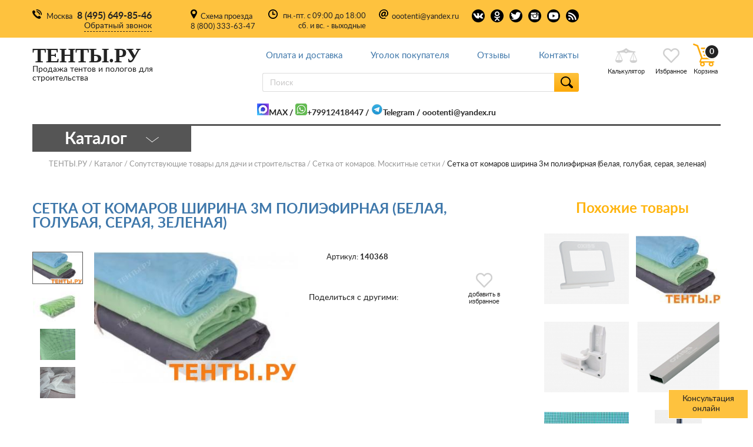

--- FILE ---
content_type: text/html
request_url: https://www.tenti.ru/cat/soput/mosquito/140368/
body_size: 12584
content:
<!DOCTYPE html><html lang="ru"><head><meta http-equiv="Content-Type" content="text/html; charset=windows-1251" /><meta name="yandex-verification" content="6296b96759d068ef" /><meta name="viewport" content="width=device-width, initial-scale=1.0" /><title>Сетка от комаров ширина 3м полиэфирная (белая, голубая, серая, зеленая) 140368 купить</title><meta name="keywords" content="" /><meta name="description" content="Заказать Сетка от комаров ширина 3м полиэфирная (белая, голубая, серая, зеленая) 140368 в интернет магазине tenti.ru" /><link rel="alternate" type="application/rss+xml" title="RSS" href="/rss/" /><link rel="canonical" href="https://www.tenti.ru/cat/soput/mosquito/140368/" /><meta property="og:site_name" content="Интернет магазин tenti.ru" /><meta property="og:url" content="https://www.tenti.ru/cat/soput/mosquito/140368/" /><meta property="og:type" content="product.item" /><meta property="og:title" content="Сетка от комаров ширина 3м полиэфирная (белая, голубая, серая, зеленая)" /><meta property="og:description" content="Заказать Сетка от комаров ширина 3м полиэфирная (белая, голубая, серая, зеленая) 140368 в интернет магазине tenti.ru" /><meta property="og:image" content="https://www.tenti.ru/i/big/140368/setka_ot_komarov_shirina_3m_poliefirnaya.png" /><meta property="product:price:amount" content="18100" /><meta property="product:price:currency" content="RUB" /><meta name="geo.region" content="RU-Москва" /><meta name="geo.placename" content="Островная 2, Москва, Россия" /><meta name="geo.position" content="55.719966;37.434130" /><meta name="ICBM" content="55.719966, 37.434130" /><script type="text/javascript">window._ab_id_=158229</script><script src="https://cdn.botfaqtor.ru/one.js"></script><meta name="msvalidate.01" content="25F1EB15F7D8D3A6022AC0135281027E" /><meta name="webmoney.attestation.label" content="webmoney attestation label#C9AF9E1E-B3C1-41D4-AB2D-614596C2FF85"><link rel="icon" href="/favicon.ico" type="image/x-icon"><link rel="shortcut icon" href="/favicon.ico" type="image/x-icon"><link rel="stylesheet" href="/css/styles.min.css?1616533652"></head><body class="page-wrapper"><header><div class="header-top"><div class="wrapper"><div class="header-top-inner"><div class="head-cont-callback head-left"><p><span class="city">Москва</span></p><p><a href="tel:84956498546" class="tel-num">8 (495) 649-85-46</a><span class="btn-callback">Обратный звонок</span></p></div><div class="head-center"><div class="head-dest"><span><a rel="nofollow" href="#" onclick="openWin2(); return false;">Схема проезда</a></span><div class="no-mobile"><a href="tel:88003336347">8 (800) 333-63-47</a></div></div><div class="head-timetable"><p><span>пн.-пт. с 09:00 до 18:00</span><span>сб. и вс. - выходные</span></p></div><div class="head-email"><span><a href="mailto:oootenti@yandex.ru">oootenti@yandex.ru</a></span></div><div class="head-socials"><a target="_blank" rel="nofollow noopener"  href="https://vk.com/tentiru" class="vk"></a><a target="_blank" rel="nofollow noopener" href="https://odnoklassniki.ru/tenti" class="ok"></a><a target="_blank" rel="nofollow noopener" href="https://twitter.com/tenti_ru" class="twit"></a><a target="_blank" rel="nofollow noopener" href="https://instagram.com/tentiru" class="inst"></a><a target="_blank" rel="nofollow noopener" href="https://www.youtube.com/channel/UCEkZJqjhJFQmd0KuHjqqWbQ/featured" class="yt"></a><a target="_blank" href="/rss/" class="rss"></a></div></div><div class="head-login"></div></div></div></div><div class="header-bottom"><div class="wrapper wrapper-header-bottom"><div class="head-left"><a href="/" class="main-logo" alt="ТЕНТЫ.РУ" title="ТЕНТЫ.РУ"><span class="title">ТЕНТЫ.РУ</span><span class="subtitle">Продажа тентов и пологов для строительства</span></a><div class="head-cont-callback callback-fixed head-left"><p><span class="city">Москва</span></p><p><a href="tel:84956498546" class="tel-num">8 (495) 649-85-46</a><span class="btn-callback">Обратный звонок</span></p></div></div><div class="head-center"><div class="cont-main-menu"><ul class="main-menu"><li class="close-mob-menu tablet">x</li><li><a href="/pay/">Оплата и доставка</a></li><li><a href="/ugolok/">Уголок покупателя</a></li><li><a href="/reviews/">Отзывы</a></li><li><a href="/component/option,com_contact/Itemid,3/">Контакты</a></li></ul><div class="cont-form-search"><form action="/search/" method="GET" onsubmit="yaCounter14203570.reachGoal('goaltest');"><input class="search-field search-ac" name="q" placeholder="Поиск" /><button class="btn-search"></button></form></div></div><div class="head-cont-callback tablet"><p><span class="city">Москва</span></p><p><a href="tel:84956498546" class="tel-num">8 (495) 649-85-46</a><span class="btn-callback">Обратный звонок</span></p></div></div><div class="cont-head-bot-r"><div class="head-login tablet"></div><div class="cont-goods-actions"><a href="tel:84956498546" class="toggle-mob-phone smartphone"></a><button class="btn-search mob" aria-label="button search"></button><a href="#" class="item compare opencalc"><span>Калькулятор</span></a><a href="/favorites/" aria-label="link favorites"  class="item liked"><span>Избранное</span></a><div class="cont-cart-link"><a href="/cart/" id="linkCart" class="item cart cart-filled"><span>Корзина</span><div class="cart-num-goods"><span id="cart_html" class="cart_html">0</span></div></a></div></div></div><div class="cont-mob-header tablet">  <div class="btn-mob-menu"><div></div><div></div><div></div>  </div>  <button class="btn-mob-cat" id="menu-button"><span>Каталог</span></button>  <button class="btn-search mob" aria-label="button search"></button>  <div class="mob-search">  <div class="cont-form-search"><form action="/search/" method="GET" onsubmit="yaCounter14203570.reachGoal('goaltest');"><input class="search-field search-ac2" name="q" placeholder="Поиск" /><button class="btn-search"></button></form></div></div></div></div></div></header><div style="text-align: center; padding: 10px; max-width: 1170px; width:100%; margin-left: auto; margin-right: auto;"><b><a href="https://max.ru/u/f9LHodD0cOJnFyKAQXRpCoRVCloUIQIAjiHF18_HvHzU5oqoZHqhwcgU8vk "><img src="/f/userfiles/max.jpg" alt="WhatsApp">MAX</a> / <a href="https://api.whatsapp.com/send?phone=79912418447" target="_blank" rel="nofollow noopener"><img src="/images/20/whatsapp.png" alt="WhatsApp">+79912418447</a> / <a href="https://t.me/+79912418447" target="_blank" rel="nofollow"><img src="/images/20/telegram.png" alt="Telegram">Telegram</a> / <a href="mailto:oootenti@yandex.ru">oootenti@yandex.ru</a></b></div><div class="page-good main-content wrapper">  <div class="cont-page-top"><div class="cont-main-cat"><div class="cat-square"><span>Каталог</span></div><div class="list-cont"><ul class="main-list-cats" id="left-menu"><li><a href="/cat/dlya_stroitelstva/">Строительные тенты</a></li><li><a href="/cat/plenka/">Строительные пленки</a></li><li><a href="/cat/palatki/">Палатки</a></li><li><a href="/cat/industry/">Агропромышленность</a></li><li><a href="/cat/dlya_avto/">Тенты для автомобилей </a></li><li><a href="/cat/sadovaya_mebel/">Дача, сад, огород</a></li><li><a href="/cat/soput/">Сопутствующие товары для дачи и строительства</a></li><li><a href="/cat/setki/">Сетки различного назначения</a></li><li><a href="/cat/elektrika-i-svet/">Электрика и свет</a></li><li><a href="/cat/santehnika/">Сантехника</a></li><li><a href="/cat/mebel-dlja-doma/">Мебель для дома Brunardi </a></li><li><a href="/cat/bytovaja-himija/">Бытовая химия</a></li><li><a href="/cat/podshipniki/">Подшипники</a></li><li><a href="/cat/avtorskie-kartiny/">Авторские картины</a></li></ul><div class="bottom-cont"><a href="/cat/" class="link-all-cats">Все категории</a></div></div></div><div class="breadcrumbs" itemscope itemtype="http://schema.org/BreadcrumbList"><a href="/" class="a">ТЕНТЫ.РУ</a><span itemprop="itemListElement" itemscope itemtype="http://schema.org/ListItem"><a href="/cat/" class="a" itemprop="item"><span itemprop="name">Каталог</span></a><meta itemprop="position" content="1" /></span><span itemprop="itemListElement" itemscope itemtype="http://schema.org/ListItem"><a href="/cat/soput/" class="a" itemprop="item"><span itemprop="name">Сопутствующие товары для дачи и строительства</span></a><meta itemprop="position" content="2" /></span><span itemprop="itemListElement" itemscope itemtype="http://schema.org/ListItem"><a href="/cat/soput/mosquito/" class="a" itemprop="item"><span itemprop="name">Сетка от комаров. Москитные сетки</span></a><meta itemprop="position" content="3" /></span><span itemprop="itemListElement" itemscope itemtype="http://schema.org/ListItem"><span itemprop="name">Сетка от комаров ширина 3м полиэфирная (белая, голубая, серая, зеленая)</span><meta itemprop="position" content="4" /><meta itemscope itemprop="item" id="https://www.tenti.ru/cat/soput/mosquito/140368/" />  </span></div></div><div id="topbar"><div id="restorebar" onclick="restorebar();Chat_Scroll2End();return false;">Консультация онлайн &nbsp; <span class="topbar_status"></span></div><div id="minimizebar" onclick="minimizebar();return false;"><span class="topbar_status"></span> &nbsp;  &nbsp; Свернуть</div><div id="contentbar"><iframe name="thread" src="/chat/iframe.htm" id="chatframe" onload=""></iframe><form action='#' method='POST' onsubmit='return Chat_sendAjax("say")'><table><tr><td><textarea name='text' class='chat-text' id='say'></textarea></td><td><input type='submit' value='Отправить' class='chat-submit'></td></tr></table></form></div></div><script>var chat_welcome = 'Извините, сейчас свободных консультантов нет. <br><br> Вы можете оставить здесь свой номер телефона и мы перезвоним Вам!<br><br>';
document.getElementById('chatframe').onload = function() {
	var frame = thread.document.getElementById('c');
	if (!frame.innerHTML) frame.innerHTML = chat_welcome;
}</script><div class="page-content"><div class="page-cols"><div class="col-content main-col"><h1>Сетка от комаров ширина 3м полиэфирная (белая, голубая, серая, зеленая)</h1><p class="good-subtitle"></p><div class="cont-good-block"><div class="cols-wrapper"><div class="col-left"><div class="tabs-switchers-wrapper tabs-thumbs"><div class="cont-switches cont-thumbs" ><div class="tab-switch active" data-tab-switch="1"><img src="/i/in/pro_629b4a5946011.png/setka_ot_komarov_shirina_3m_poliefirnaya.png" data-medium="/i/in/pro_629b4a5946011.png/setka_ot_komarov_shirina_3m_poliefirnaya.png" data-big="/i/big/140368/setka_ot_komarov_shirina_3m_poliefirnaya.png" data-src="/i/big/140368/setka_ot_komarov_shirina_3m_poliefirnaya.png" data-original="/i/big/140368/setka_ot_komarov_shirina_3m_poliefirnaya.png" alt="Сетка от комаров ширина 3м полиэфирная (белая, голубая, серая, зеленая)" title="Сетка от комаров ширина 3м полиэфирная (белая, голубая, серая, зеленая)" id="product-main-img"></div><div class="tab-switch" data-tab-switch="2"><img src="/f/pro_629b4a5a089ea.jpg" data-big="/i/big/pro_629b4a5a089ea.jpg/setka_ot_komarov_shirina_3m_poliefirnaya.jpg"></div><div class="tab-switch" data-tab-switch="3"><img src="/f/pro_629b4a59b5e4d.png" data-big="/i/big/pro_629b4a59b5e4d.png/setka_ot_komarov_shirina_3m_poliefirnaya.png"></div><div class="tab-switch" data-tab-switch="4"><img src="/f/pro_629b4a596f57c.png" data-big="/i/big/pro_629b4a596f57c.png/setka_ot_komarov_shirina_3m_poliefirnaya.png"></div></div><div class="tabs-container" id="productImageWrapID_140368"><a href="/i/big/140368/setka_ot_komarov_shirina_3m_poliefirnaya.png" target="_blank"><img src="/i/in/pro_629b4a5946011.png/setka_ot_komarov_shirina_3m_poliefirnaya.png" class="removeOnLoad"></a></div></div></div><div class="col-right"><div class="inner">  <div class="available-info"><p class="available"></p>  </div>  <div class="cont-main-info" style="margin:0"><div class="col-nums">  <div class="cont-dimensions"><p class="art">Артикул: <span class="b">140368</span></p><input type='hidden' name='color' id='cart_color' value=''>  </div>   <div class="cont-price promo-cont">  </div></div>  </div></div><div class="cont-goods-actions"><a href="#" class="item liked add2fav liked-not" data-id="140368"><span>добавить в избранное</span><span>удалить из избранного</span></a></div><noindex><br><div class="only-mobile">Уточнить информацию:<br><a href="https://api.whatsapp.com/send?phone=79912418447" target="_blank" rel="nofollow"><img src="/images/whatsapp.png" alt="WhatsApp" title="WhatsApp"></a>&nbsp;<a href="https://t.me/+79912418447" target="_blank" rel="nofollow"><img src="/images/telegram.png" alt="Telegram" title="Telegram"></a><a href="skype://lineweb2?chat" target="_blank" rel="nofollow"><img src="/images/skype.png" alt="Skype" title="Skype"></a></div><br><span>Поделиться с другими:</span><div class="ya-share2" data-services="vkontakte,facebook,odnoklassniki,moimir,gplus,twitter,lj"></div></noindex></div></div></div><div class="only-mobile"><br><br></div><div class="cont-good-table"><div class="cont-good-table_block">  <table class="table-cart cat-table-view"><tbody>  <tr class="no-mobile2"><td class="col-photo">Фотография</td><td class="col-description">Название</td><td class="col-price">Цена<br>(руб)</td><td class="col-buy">Купить</td>  </tr><tr class="cat-table-view-row"><td class="col-photo"><a href='/virtualimgs/140369.jpg' onclick='return hs.expand(this)' class="photo-item"><img src='/f/pro_629b4a5a7775b.png' alt='Сетка от комаров шир. 3м полиэфирная (белая)' title='Сетка от комаров шир. 3м полиэфирная (белая)' alt="photo" /></a></td><td class="col-description"><p>Сетка от комаров шир. 3м полиэфирная (белая)</p></td><td class="col-price"><nobr>18 100 р.</nobr></td><td class="col-buy" nowrap>  <a href="#" rel="nofollow" class="add2cart" data-id="140369"><img src="/index_files/basket2.png" alt="Купить" title="Купить" />  </a>&nbsp; &nbsp; <input type="text" id="am140369" value="1" data-min="1" size="2" class="cat_amount" title="Количество для заказа"></td></tr><tr class="cat-table-view-row"><td class="col-photo"><a href='/virtualimgs/140371.jpg' onclick='return hs.expand(this)' class="photo-item"><img src='/f/pro_629b4a5e13af1.jpg' alt='Сетка от комаров шир. 3м полиэфирная (голубая)' title='Сетка от комаров шир. 3м полиэфирная (голубая)' alt="photo" /></a></td><td class="col-description"><p>Сетка от комаров шир. 3м полиэфирная (голубая)</p></td><td class="col-price"><nobr>18 900 р.</nobr></td><td class="col-buy" nowrap>  <a href="#" rel="nofollow" class="add2cart" data-id="140371"><img src="/index_files/basket2.png" alt="Купить" title="Купить" />  </a>&nbsp; &nbsp; <input type="text" id="am140371" value="1" data-min="1" size="2" class="cat_amount" title="Количество для заказа"></td></tr><tr class="cat-table-view-row"><td class="col-photo"><a href='/virtualimgs/140370.jpg' onclick='return hs.expand(this)' class="photo-item"><img src='/f/pro_629b4a5dafd1f.png' alt='Сетка от комаров шир. 3м полиэфирная (зеленая)' title='Сетка от комаров шир. 3м полиэфирная (зеленая)' alt="photo" /></a></td><td class="col-description"><p>Сетка от комаров шир. 3м полиэфирная (зеленая)</p></td><td class="col-price"><nobr>18 900 р.</nobr></td><td class="col-buy" nowrap>  <a href="#" rel="nofollow" class="add2cart" data-id="140370"><img src="/index_files/basket2.png" alt="Купить" title="Купить" />  </a>&nbsp; &nbsp; <input type="text" id="am140370" value="1" data-min="1" size="2" class="cat_amount" title="Количество для заказа"></td></tr><tr class="cat-table-view-row"><td class="col-photo"><a href='/virtualimgs/140372.jpg' onclick='return hs.expand(this)' class="photo-item"><img src='/f/pro_629b4a5e2338b.jpeg' alt='Сетка от комаров шир. 3м полиэфирная (серая)' title='Сетка от комаров шир. 3м полиэфирная (серая)' alt="photo" /></a></td><td class="col-description"><p>Сетка от комаров шир. 3м полиэфирная (серая)</p></td><td class="col-price"><nobr>18 900 р.</nobr></td><td class="col-buy" nowrap>  <a href="#" rel="nofollow" class="add2cart" data-id="140372"><img src="/index_files/basket2.png" alt="Купить" title="Купить" />  </a>&nbsp; &nbsp; <input type="text" id="am140372" value="1" data-min="1" size="2" class="cat_amount" title="Количество для заказа"></td></tr>  </tbody>  </table></div></div><div class="cont-good-descr"><div class="tabs-switchers-wrapper tabs-descr"><div class="cont-switches"><div class="tab-switch active" data-tab-switch="1"><a>Описание</a></div><div class="tab-switch" data-tab-switch="2"><a>Отзывы</a></div><div class="tab-switch" data-tab-switch="4935"><a>Доставка</a></div></div><div class="tabs-container"><div data-tab="1"><table><tr><td>Размер</td><td> &nbsp; 3x50 м </td></tr><tr><td>Площадь</td><td> &nbsp; 150   м<sup>2</sup></td></tr><tr><td>Размер ячейки</td><td> &nbsp; 1х1 мм </td></tr><tr><td>Плотность</td><td> &nbsp; 57   г/м<sup>2</sup></td></tr><tr><td>Вес</td><td> &nbsp; 8,6   кг</td></tr></table><br><div class="text-desc"><p>Приобретая Сетка от комаров ширина 3м полиэфирная (белая, голубая, серая, зеленая), вы получаете изделие высокого качества по разумной цене 18100 руб. Предварительно ознакомьтесь со всеми характеристиками, чтобы убедиться в правильности выбора. Если у вас возникли дополнительные вопросы, вы всегда можете получить ответы на них по номерам телефона, указанным на сайте.</p><p>Товар отправляется в любой уголок России на следующий день, если находится в наличии, либо сразу после окончания работ, если требуется индивидуальное изготовление. Также вы можете забрать его лично на складе, находящемся в Москве.</p><p>Гарантией качества нашей продукции являются многочисленные отзывы довольных клиентов, с которыми вы можете ознакомиться в соответствующем разделе.</p></div><br style="clear:both;"></div><div data-tab="2"><div class="product-rating">&bigstar;
					&bigstar;
					&bigstar;
					&bigstar;
					&bigstar;</div><form action="#comment" method="POST" onsubmit="$('#comment_site').val('777')" class="cont-good-block cont-good-review"><textarea name="comment_text" rows="4" placeholder="Отзыв"></textarea><input type="text" name="comment_name" value="" placeholder="Ваше имя"><select name="comment_rating"><option value="5">&bigstar; &bigstar; &bigstar; &bigstar; &bigstar;</option><option value="4">&bigstar; &bigstar; &bigstar; &bigstar;</option><option value="3">&bigstar; &bigstar; &bigstar;</option><option value="2">&bigstar; &bigstar;</option><option value="1">&bigstar;</option></select><input type="submit" name="comment_add" value="Добавить отзыв" class="btn btn-confirm"><input type="hidden" name="comment_site" value="" id="comment_site"></form></div><div data-tab="4935" class="text-desc"><p>Самовывоз: товар, который Вы видите на сайте, можно заказать, а затем получить на складе без взимания дополнительной платы (Если товар есть в наличии).</p><p>Стоимость доставки по Москве - 500 рублей в пределах МКАД</p><p>Доставка в районы Москвы, находящиеся за МКАД и в ближнее Подмосковье осуществляется из расчета тарифа по Москве (см. пункт 3) + 30 руб. за  каждый 1 км. удаленности от МКАД.&nbsp;</p><p>Доставка по России осуществляется любой транспортной компанией которая есть в Москве. Тарифы на отправку груза можно рассчитать <a href="/calctrans/">на этой странице</a>.</p><p>Мы <a href="/component/option,com_contact/Itemid,3/">приглашаем Вас за покупками с 9 до 18 ч. по адресу г. Москва, улица Островная 2, 4 подъезд, офис 106</a></p></div><div data-tab="4936" class="text-desc"></div><div data-tab="4937" class="text-desc"></div>  </div>  </div></div></div><script type="application/ld+json">[{
"@context": "http://schema.org",
"@type": "Product",
"name": "Сетка от комаров ширина 3м полиэфирная (белая, голубая, серая, зеленая)",
"image": "https://www.tenti.ru/i/in/pro_629b4a5946011.png/setka_ot_komarov_shirina_3m_poliefirnaya.png",
"sku": "140368",
"url": "https://www.tenti.ru/cat/soput/mosquito/140368/",
"description": "Приобретая Сетка от комаров ширина 3м полиэфирная (белая, голубая, серая, зеленая), вы получаете изделие высокого качества по разумной цене 18100 руб. Предварительно ознакомьтесь со всеми характерист..."
, "offers": {
	"@type": "Offer",
	"price": "18100",
	"priceCurrency": "RUB",
	"availability": "http://schema.org/InStock",
	"url": "https://www.tenti.ru/cat/soput/mosquito/140368/"
}
}]</script><div class="col-smaller good_page no-mobile"><p class="col-title">Похожие товары</p><div class="cont-similar-goods"><a href="/cat/soput/mosquito/141315/" class="item"><img src="/f/pro_647e2440150dd.png" alt="Ручка большая пластиковая для закатки под шнур, прозрачная - 5 руб." title="Ручка большая пластиковая для закатки под шнур, прозрачная - 5 руб."><div class="overlay_block_text"><span class="price">5 р.</span><div class="title">Ручка большая пластиковая для закатки под шнур, прозрачная</div>        </div></a><a href="/cat/soput/mosquito/53236/" class="item"><img src="/f/pro_54c74d3552ce9.jpg" alt="Сетка от комаров СТ 100сц (серая) (полиэфир) 1 / 50 - 4390 руб." title="Сетка от комаров СТ 100сц (серая) (полиэфир) 1 / 50 - 4390 руб."><div class="overlay_block_text"><span class="price">4390 р.</span><div class="title">Сетка от комаров СТ 100сц (серая) (полиэфир) 1 / 50</div>        </div></a><a href="/cat/soput/mosquito/141322/" class="item"><img src="/f/pro_647e27c75c1d8.png" alt="Уголок соединительный усиленный для москитной сетки, белый  - 10 руб." title="Уголок соединительный усиленный для москитной сетки, белый  - 10 руб."><div class="overlay_block_text"><span class="price">10 р.</span><div class="title">Уголок соединительный усиленный для москитной сетки, белый </div>        </div></a><a href="/cat/soput/mosquito/141308/" class="item"><img src="/f/pro_647e1d4404b5a.png" alt="Поперечный профиль импоста для москитной сетки алюминиевый, L=6 м, белый - 600 руб." title="Поперечный профиль импоста для москитной сетки алюминиевый, L=6 м, белый - 600 руб."><div class="overlay_block_text"><span class="price">600 р.</span><div class="title">Поперечный профиль импоста для москитной сетки алюминиевый, L=6 м, белый</div>        </div></a><a href="/cat/soput/mosquito/442/" class="item"><img src="/f/pro_1333545524.jpg" alt="Сетка от комаров СТ 75с (белая) (полиэфир) 0.75 / 50 - 2686 руб." title="Сетка от комаров СТ 75с (белая) (полиэфир) 0.75 / 50 - 2686 руб."><div class="overlay_block_text"><span class="price">2686 р.</span><div class="title">Сетка от комаров СТ 75с (белая) (полиэфир) 0.75 / 50</div>        </div></a><a href="/cat/soput/mosquito/141344/" class="item"><img src="/f/pro_647ef68aca1cc.png" alt="Москитная сетка OXISS &quot;Антипыль&quot; 1,6/30 (Длина 30м, ширина 1,6м) - 29450 руб." title="Москитная сетка OXISS &quot;Антипыль&quot; 1,6/30 (Длина 30м, ширина 1,6м) - 29450 руб."><div class="overlay_block_text"><span class="price">29450 р.</span><div class="title">Москитная сетка OXISS "Антипыль" 1,6/30 (Длина 30м, ширина 1,6м)</div>        </div></a><a href="/cat/soput/mosquito/141326/" class="item"><img src="/f/pro_647e29653ef9a.png" alt="Шнур фиксирующий для москитной сетки 5/100  - 10 руб." title="Шнур фиксирующий для москитной сетки 5/100  - 10 руб."><div class="overlay_block_text"><span class="price">10 р.</span><div class="title">Шнур фиксирующий для москитной сетки 5/100 </div>        </div></a><a href="/cat/soput/mosquito/445/" class="item"><img src="/f/pro_1333545548.jpg" alt="Сетка от комаров СТ 100сц (голубая) (полиэфир) 1 / 50 - 4390 руб." title="Сетка от комаров СТ 100сц (голубая) (полиэфир) 1 / 50 - 4390 руб."><div class="overlay_block_text"><span class="price">4390 р.</span><div class="title">Сетка от комаров СТ 100сц (голубая) (полиэфир) 1 / 50</div>        </div></a><a href="/cat/soput/mosquito/141313/" class="item"><img src="/f/pro_647e2254e6570.png" alt="Ручка большая пластиковая для закатки под шнур, белая - 5 руб." title="Ручка большая пластиковая для закатки под шнур, белая - 5 руб."><div class="overlay_block_text"><span class="price">5 р.</span><div class="title">Ручка большая пластиковая для закатки под шнур, белая</div>        </div></a><a href="/cat/soput/mosquito/141327/" class="item"><img src="/f/pro_647e29b17705c.png" alt="Шнур фиксирующий для москитной сетки 6/100  - 16 руб." title="Шнур фиксирующий для москитной сетки 6/100  - 16 руб."><div class="overlay_block_text"><span class="price">16 р.</span><div class="title">Шнур фиксирующий для москитной сетки 6/100 </div>        </div></a></div></div></div><div class="cont-proposals"><div class="cont-proposals only-mobile"><div class="row-goods-proposal row-promo"><p class="title"><span>Похожие товары</span></p><div class="row-goods-slider2"><div class="price-filter-item item-good "><div class="item-good-inner"><div class="cont-thumb"><a href="/cat/soput/mosquito/141315/"><img src='/js/load.gif' data-src='/f/pro_647e2440150dd.png' alt='Ручка большая пластиковая для закатки под шнур, прозрачная' title='Ручка большая пластиковая для закатки под шнур, прозрачная' class='b-lazy b-lazy-my'></a><div class="item-good-act"><a href="#" class="item-good-like add2fav liked-not" aria-label="liked-not" data-id="141315"></a></div></div><a href="/cat/soput/mosquito/141315/" class="item-good-name">Ручка большая пластиковая для закатки под шнур, прозрачная</a><p class="good-is waiting"></p><div class="good-block-order"><div class="good-cont-price"><div><p class="item-good-price"><span class="cat_price">5</span> руб.</p></div><a class="btn-good-cart btn-good-cart-add" data-id="141315"></a></div></div></div></div><div class="price-filter-item item-good "><div class="item-good-inner"><div class="cont-thumb"><a href="/cat/soput/mosquito/53236/"><img src='/js/load.gif' data-src='/f/pro_54c74d3552ce9.jpg' alt='Сетка от комаров СТ 100сц (серая) (полиэфир) 1 / 50' title='Сетка от комаров СТ 100сц (серая) (полиэфир) 1 / 50' class='b-lazy b-lazy-my'></a><div class="item-good-act"><a href="#" class="item-good-like add2fav liked-not" aria-label="liked-not" data-id="53236"></a></div></div><a href="/cat/soput/mosquito/53236/" class="item-good-name">Сетка от комаров СТ 100сц (серая) (полиэфир) 1 / 50</a><p class="good-is waiting"></p><div class="good-block-order"><div class="good-cont-price"><div><p class="item-good-price"><span class="cat_price">4 390</span> руб.</p></div><a class="btn-good-cart btn-good-cart-add" data-id="53236"></a></div></div></div></div><div class="price-filter-item item-good "><div class="item-good-inner"><div class="cont-thumb"><a href="/cat/soput/mosquito/141322/"><img src='/js/load.gif' data-src='/f/pro_647e27c75c1d8.png' alt='Уголок соединительный усиленный для москитной сетки, белый ' title='Уголок соединительный усиленный для москитной сетки, белый ' class='b-lazy b-lazy-my'></a><div class="item-good-act"><a href="#" class="item-good-like add2fav liked-not" aria-label="liked-not" data-id="141322"></a></div></div><a href="/cat/soput/mosquito/141322/" class="item-good-name">Уголок соединительный усиленный для москитной сетки, белый </a><p class="good-is waiting"></p><div class="good-block-order"><div class="good-cont-price"><div><p class="item-good-price"><span class="cat_price">10</span> руб.</p></div><a class="btn-good-cart btn-good-cart-add" data-id="141322"></a></div></div></div></div><div class="price-filter-item item-good "><div class="item-good-inner"><div class="cont-thumb"><a href="/cat/soput/mosquito/141308/"><img src='/js/load.gif' data-src='/f/pro_647e1d4404b5a.png' alt='Поперечный профиль импоста для москитной сетки алюминиевый, L=6 м, белый' title='Поперечный профиль импоста для москитной сетки алюминиевый, L=6 м, белый' class='b-lazy b-lazy-my'></a><div class="item-good-act"><a href="#" class="item-good-like add2fav liked-not" aria-label="liked-not" data-id="141308"></a></div></div><a href="/cat/soput/mosquito/141308/" class="item-good-name">Поперечный профиль импоста для москитной сетки алюминиевый, L=6 м, белый</a><p class="good-is waiting"></p><div class="good-block-order"><div class="good-cont-price"><div><p class="item-good-price"><span class="cat_price">600</span> руб.</p></div><a class="btn-good-cart btn-good-cart-add" data-id="141308"></a></div></div></div></div><div class="price-filter-item item-good "><div class="item-good-inner"><div class="cont-thumb"><a href="/cat/soput/mosquito/442/"><img src='/js/load.gif' data-src='/f/pro_1333545524.jpg' alt='Сетка от комаров СТ 75с (белая) (полиэфир) 0.75 / 50' title='Сетка от комаров СТ 75с (белая) (полиэфир) 0.75 / 50' class='b-lazy b-lazy-my'></a><div class="item-good-act"><a href="#" class="item-good-like add2fav liked-not" aria-label="liked-not" data-id="442"></a></div></div><a href="/cat/soput/mosquito/442/" class="item-good-name">Сетка от комаров СТ 75с (белая) (полиэфир) 0.75 / 50</a><p class="good-is waiting"></p><div class="good-block-order"><div class="good-cont-price"><div><p class="item-good-price"><span class="cat_price">2 686</span> руб.</p></div><a class="btn-good-cart btn-good-cart-add" data-id="442"></a></div></div></div></div><div class="price-filter-item item-good "><div class="item-good-inner"><div class="cont-thumb"><a href="/cat/soput/mosquito/141344/"><img src='/js/load.gif' data-src='/f/pro_647ef68aca1cc.png' alt='Москитная сетка OXISS "Антипыль" 1,6/30 (Длина 30м, ширина 1,6м)' title='Москитная сетка OXISS "Антипыль" 1,6/30 (Длина 30м, ширина 1,6м)' class='b-lazy b-lazy-my'></a><div class="item-good-act"><a href="#" class="item-good-like add2fav liked-not" aria-label="liked-not" data-id="141344"></a></div></div><a href="/cat/soput/mosquito/141344/" class="item-good-name">Москитная сетка OXISS "Антипыль" 1,6/30 (Длина 30м, ширина 1,6м)</a><p class="good-is waiting"></p><div class="good-block-order"><div class="good-cont-price"><div><p class="item-good-price"><span class="cat_price">29 450</span> руб.</p></div><a class="btn-good-cart btn-good-cart-add" data-id="141344"></a></div></div></div></div><div class="price-filter-item item-good "><div class="item-good-inner"><div class="cont-thumb"><a href="/cat/soput/mosquito/141326/"><img src='/js/load.gif' data-src='/f/pro_647e29653ef9a.png' alt='Шнур фиксирующий для москитной сетки 5/100 ' title='Шнур фиксирующий для москитной сетки 5/100 ' class='b-lazy b-lazy-my'></a><div class="item-good-act"><a href="#" class="item-good-like add2fav liked-not" aria-label="liked-not" data-id="141326"></a></div></div><a href="/cat/soput/mosquito/141326/" class="item-good-name">Шнур фиксирующий для москитной сетки 5/100 </a><p class="good-is waiting"></p><div class="good-block-order"><div class="good-cont-price"><div><p class="item-good-price"><span class="cat_price">10</span> руб.</p></div><a class="btn-good-cart btn-good-cart-add" data-id="141326"></a></div></div></div></div><div class="price-filter-item item-good "><div class="item-good-inner"><div class="cont-thumb"><a href="/cat/soput/mosquito/445/"><img src='/js/load.gif' data-src='/f/pro_1333545548.jpg' alt='Сетка от комаров СТ 100сц (голубая) (полиэфир) 1 / 50' title='Сетка от комаров СТ 100сц (голубая) (полиэфир) 1 / 50' class='b-lazy b-lazy-my'></a><div class="item-good-act"><a href="#" class="item-good-like add2fav liked-not" aria-label="liked-not" data-id="445"></a></div></div><a href="/cat/soput/mosquito/445/" class="item-good-name">Сетка от комаров СТ 100сц (голубая) (полиэфир) 1 / 50</a><p class="good-is waiting"></p><div class="good-block-order"><div class="good-cont-price"><div><p class="item-good-price"><span class="cat_price">4 390</span> руб.</p></div><a class="btn-good-cart btn-good-cart-add" data-id="445"></a></div></div></div></div><div class="price-filter-item item-good "><div class="item-good-inner"><div class="cont-thumb"><a href="/cat/soput/mosquito/141313/"><img src='/js/load.gif' data-src='/f/pro_647e2254e6570.png' alt='Ручка большая пластиковая для закатки под шнур, белая' title='Ручка большая пластиковая для закатки под шнур, белая' class='b-lazy b-lazy-my'></a><div class="item-good-act"><a href="#" class="item-good-like add2fav liked-not" aria-label="liked-not" data-id="141313"></a></div></div><a href="/cat/soput/mosquito/141313/" class="item-good-name">Ручка большая пластиковая для закатки под шнур, белая</a><p class="good-is waiting"></p><div class="good-block-order"><div class="good-cont-price"><div><p class="item-good-price"><span class="cat_price">5</span> руб.</p></div><a class="btn-good-cart btn-good-cart-add" data-id="141313"></a></div></div></div></div><div class="price-filter-item item-good "><div class="item-good-inner"><div class="cont-thumb"><a href="/cat/soput/mosquito/141327/"><img src='/js/load.gif' data-src='/f/pro_647e29b17705c.png' alt='Шнур фиксирующий для москитной сетки 6/100 ' title='Шнур фиксирующий для москитной сетки 6/100 ' class='b-lazy b-lazy-my'></a><div class="item-good-act"><a href="#" class="item-good-like add2fav liked-not" aria-label="liked-not" data-id="141327"></a></div></div><a href="/cat/soput/mosquito/141327/" class="item-good-name">Шнур фиксирующий для москитной сетки 6/100 </a><p class="good-is waiting"></p><div class="good-block-order"><div class="good-cont-price"><div><p class="item-good-price"><span class="cat_price">16</span> руб.</p></div><a class="btn-good-cart btn-good-cart-add" data-id="141327"></a></div></div></div></div></div></div></div><div class="cont-proposals "><div class="row-goods-proposal row-promo"><p class="title"><span>Товары по акции</span></p><div class="row-goods-slider2"><div class="price-filter-item item-good good-promo"><div class="item-good-inner"><div class="promo-tip sale"><span>акция</span></div><div class="cont-thumb"><a href="/cat/dlya_stroitelstva/tarpaulin/terpaulin_120/67/"><img src='/js/load.gif' data-src='/f/pro_670f7db2687c2.jpeg' alt='Тент "Тарпаулин", 15х20, 120 г/м2, шаг люверса 0,5 м.' title='Тент "Тарпаулин", 15х20, 120 г/м2, шаг люверса 0,5 м.' class='b-lazy b-lazy-my'></a><div class="item-good-act"><a href="#" class="item-good-like add2fav liked-not" aria-label="liked-not" data-id="67"></a></div></div><a href="/cat/dlya_stroitelstva/tarpaulin/terpaulin_120/67/" class="item-good-name">Тент "Тарпаулин", 15х20, 120 г/м2, шаг люверса 0,5 м.</a><p class="good-is waiting"></p><div class="good-block-order"><div class="good-cont-price"><div><p class="item-good-price">17 838 руб.</p><p class="item-good-new-price"><span class="cat_price">15 900</span> руб.</p></div><a class="btn-good-cart btn-good-cart-add" data-id="67"></a></div></div></div></div><div class="price-filter-item item-good good-promo"><div class="item-good-inner"><div class="promo-tip sale"><span>акция</span></div><div class="cont-thumb"><a href="/cat/plenka/mn_pl/17339/"><img src='/js/load.gif' data-src='/f/pro_5acb1e4fdc1ab.jpg' alt='Пленка многолетняя 4 х 60 м.  "Светлица" (7 лет) 150мкм' title='Пленка многолетняя 4 х 60 м.  "Светлица" (7 лет) 150мкм' class='b-lazy b-lazy-my'></a><div class="item-good-act"><a href="#" class="item-good-like add2fav liked-not" aria-label="liked-not" data-id="17339"></a></div></div><a href="/cat/plenka/mn_pl/17339/" class="item-good-name">Пленка многолетняя 4 х 60 м.  "Светлица" (7 лет) 150мкм</a><p class="good-is waiting"></p><div class="good-block-order"><div class="good-cont-price"><div><p class="item-good-price">29 481 руб.</p><p class="item-good-new-price"><span class="cat_price">23 850</span> руб.</p></div><a class="btn-good-cart btn-good-cart-add" data-id="17339"></a></div></div></div></div><div class="price-filter-item item-good good-promo"><div class="item-good-inner"><div class="promo-tip sale"><span>акция</span></div><div class="cont-thumb"><a href="/cat/dlya_stroitelstva/spanbond/418/"><img src='/js/load.gif' data-src='/f/pro_58bd68117ece3.jpg' alt='Укрывной материал в рулоне 25 / 3.2 х 300' title='Укрывной материал в рулоне 25 / 3.2 х 300' class='b-lazy b-lazy-my'></a><div class="item-good-act"><a href="#" class="item-good-like add2fav liked-not" aria-label="liked-not" data-id="418"></a></div></div><a href="/cat/dlya_stroitelstva/spanbond/418/" class="item-good-name">Укрывной материал в рулоне 25 / 3.2 х 300</a><p class="good-is waiting"></p><div class="good-block-order"><div class="good-cont-price"><div><p class="item-good-price">7 500 руб.</p><p class="item-good-new-price"><span class="cat_price">6 500</span> руб.</p></div><a class="btn-good-cart btn-good-cart-add" data-id="418"></a></div></div></div></div><div class="price-filter-item item-good good-promo"><div class="item-good-inner"><div class="promo-tip sale"><span>акция</span></div><div class="cont-thumb"><a href="/cat/dacha/sad-figur/111536/"><img src='/js/load.gif' data-src='/f/pro_5b8fcbb41035e.png' alt='Хрюн-талисман бронза, Н-7см, L-5см.' title='Хрюн-талисман бронза, Н-7см, L-5см.' class='b-lazy b-lazy-my'></a><div class="item-good-act"><a href="#" class="item-good-like add2fav liked-not" aria-label="liked-not" data-id="111536"></a></div></div><a href="/cat/dacha/sad-figur/111536/" class="item-good-name">Хрюн-талисман бронза, Н-7см, L-5см.</a><p class="good-is waiting"></p><div class="good-block-order"><div class="good-cont-price"><div><p class="item-good-price">500 руб.</p><p class="item-good-new-price"><span class="cat_price">300</span> руб.</p></div><a class="btn-good-cart btn-good-cart-add" data-id="111536"></a></div></div></div></div><div class="price-filter-item item-good good-promo"><div class="item-good-inner"><div class="promo-tip sale"><span>акция</span></div><div class="cont-thumb"><a href="/cat/sadovaya_mebel/basseyny-razbornye/plastikovye-karkasnye/zaglublennye-basseyny-vysotoy-15m/40508/"><img src='/js/load.gif' data-src='/f/pro_53ce40d119ea7.jpg' alt='БАССЕЙН 8.0 Х 1.5М' title='БАССЕЙН 8.0 Х 1.5М' class='b-lazy b-lazy-my'></a><div class="item-good-act"><a href="#" class="item-good-like add2fav liked-not" aria-label="liked-not" data-id="40508"></a></div></div><a href="/cat/sadovaya_mebel/basseyny-razbornye/plastikovye-karkasnye/zaglublennye-basseyny-vysotoy-15m/40508/" class="item-good-name">БАССЕЙН 8.0 Х 1.5М</a><p class="good-is waiting"></p><div class="good-block-order"><div class="good-cont-price"><div><p class="item-good-price">91 500 руб.</p><p class="item-good-new-price"><span class="cat_price">95 150</span> руб.</p></div><a class="btn-good-cart btn-good-cart-add" data-id="40508"></a></div></div></div></div><div class="price-filter-item item-good good-promo"><div class="item-good-inner"><div class="promo-tip sale"><span>акция</span></div><div class="cont-thumb"><a href="/cat/dlya_stroitelstva/spanbond/17399/"><img src='/js/load.gif' data-src='/f/pro_58bd67ad401c3.jpg' alt='Укрывной материал №60 чер. (3.2х10м)' title='Укрывной материал №60 чер. (3.2х10м)' class='b-lazy b-lazy-my'></a><div class="item-good-act"><a href="#" class="item-good-like add2fav liked-not" aria-label="liked-not" data-id="17399"></a></div></div><a href="/cat/dlya_stroitelstva/spanbond/17399/" class="item-good-name">Укрывной материал №60 чер. (3.2х10м)</a><p class="good-is waiting"></p><div class="good-block-order"><div class="good-cont-price"><div><p class="item-good-price">659 руб.</p><p class="item-good-new-price"><span class="cat_price">550</span> руб.</p></div><a class="btn-good-cart btn-good-cart-add" data-id="17399"></a></div></div></div></div><div class="price-filter-item item-good good-promo"><div class="item-good-inner"><div class="promo-tip sale"><span>акция</span></div><div class="cont-thumb"><a href="/cat/plenka/plenka_prud/136363/"><img src='/js/load.gif' data-src='/f/pro_60a772306f69f.jpg' alt='Пленка ЭВА для водоемов "Светлица Водяной" 8х10м' title='Пленка ЭВА для водоемов "Светлица Водяной" 8х10м' class='b-lazy b-lazy-my'></a><div class="item-good-act"><a href="#" class="item-good-like add2fav liked-not" aria-label="liked-not" data-id="136363"></a></div></div><a href="/cat/plenka/plenka_prud/136363/" class="item-good-name">Пленка ЭВА для водоемов "Светлица Водяной" 8х10м</a><p class="good-is waiting"></p><div class="good-block-order"><div class="good-cont-price"><div><p class="item-good-price">34 500 руб.</p><p class="item-good-new-price"><span class="cat_price">29 500</span> руб.</p></div><a class="btn-good-cart btn-good-cart-add" data-id="136363"></a></div></div></div></div><div class="price-filter-item item-good good-promo"><div class="item-good-inner"><div class="promo-tip sale"><span>акция</span></div><div class="cont-thumb"><a href="/content/view/45/9/246/"><img src='/js/load.gif' data-src='/f/pro_58f4d3b4e45eb.jpg' alt='Тент на будку 330202 (удлиненная база нарощенный на 30 см). Люверсы овальные 14 штук по борту (4,25х2,07х1,55). Цвет синий.' title='Тент на будку 330202 (удлиненная база нарощенный на 30 см). Люверсы овальные 14 штук по борту (4,25х2,07х1,55). Цвет синий.' class='b-lazy b-lazy-my'></a><div class="item-good-act"><a href="#" class="item-good-like add2fav liked-not" aria-label="liked-not" data-id="246"></a></div></div><a href="/content/view/45/9/246/" class="item-good-name">Тент на будку 330202 (удлиненная база нарощенный на 30 см). Люверсы овальные 14 штук по борту (4,25х2,07х1,55). Цвет синий.</a><p class="good-is waiting"></p><div class="good-block-order"><div class="good-cont-price"><div><p class="item-good-price">12 468 руб.</p><p class="item-good-new-price"><span class="cat_price">10 400</span> руб.</p></div><a class="btn-good-cart btn-good-cart-add" data-id="246"></a></div></div></div></div><div class="price-filter-item item-good good-promo"><div class="item-good-inner"><div class="promo-tip sale"><span>акция</span></div><div class="cont-thumb"><a href="/cat/plenka/tech_pl/140559/"><img src='/js/load.gif' data-src='/f/pro_632c4792adadb.png' alt='Пленка полиэтиленовая техническая OXISS 3х10м, толщина 100мкм, вторичный ПВД' title='Пленка полиэтиленовая техническая OXISS 3х10м, толщина 100мкм, вторичный ПВД' class='b-lazy b-lazy-my'></a><div class="item-good-act"><a href="#" class="item-good-like add2fav liked-not" aria-label="liked-not" data-id="140559"></a></div></div><a href="/cat/plenka/tech_pl/140559/" class="item-good-name">Пленка полиэтиленовая техническая OXISS 3х10м, толщина 100мкм, вторичный ПВД</a><p class="good-is waiting"></p><div class="good-block-order"><div class="good-cont-price"><div><p class="item-good-price">400 руб.</p><p class="item-good-new-price"><span class="cat_price">321</span> руб.</p></div><a class="btn-good-cart btn-good-cart-add" data-id="140559"></a></div></div></div></div><div class="price-filter-item item-good good-promo"><div class="item-good-inner"><div class="promo-tip sale"><span>акция</span></div><div class="cont-thumb"><a href="/cat/dacha/sad-figur/7571/"><img src='/js/load.gif' data-src='/f/pro_5ca3a3f02acb6.jpeg' alt='Садовая фигура Косуля Н-32см, L-41см' title='Садовая фигура Косуля Н-32см, L-41см' class='b-lazy b-lazy-my'></a><div class="item-good-act"><a href="#" class="item-good-like add2fav liked-not" aria-label="liked-not" data-id="7571"></a></div></div><a href="/cat/dacha/sad-figur/7571/" class="item-good-name">Садовая фигура Косуля Н-32см, L-41см</a><p class="good-is waiting"></p><div class="good-block-order"><div class="good-cont-price"><div><p class="item-good-price">2 100 руб.</p><p class="item-good-new-price"><span class="cat_price">1 600</span> руб.</p></div><a class="btn-good-cart btn-good-cart-add" data-id="7571"></a></div></div></div></div></div></div></div><div class="cont-proposals "><div class="row-goods-proposal row-promo"><p class="title"><span>Популярные товары</span></p><div class="row-goods-slider2"><div class="price-filter-item item-good good-promo"><div class="item-good-inner"><div class="promo-tip sale"><span>акция</span></div><div class="cont-thumb"><a href="/cat/dlya_stroitelstva/tarpaulin/terpaulin_120/67/"><img src='/js/load.gif' data-src='/f/pro_670f7db2687c2.jpeg' alt='Тент "Тарпаулин", 15х20, 120 г/м2, шаг люверса 0,5 м.' title='Тент "Тарпаулин", 15х20, 120 г/м2, шаг люверса 0,5 м.' class='b-lazy b-lazy-my'></a><div class="item-good-act"><a href="#" class="item-good-like add2fav liked-not" aria-label="liked-not" data-id="67"></a></div></div><a href="/cat/dlya_stroitelstva/tarpaulin/terpaulin_120/67/" class="item-good-name">Тент "Тарпаулин", 15х20, 120 г/м2, шаг люверса 0,5 м.</a><p class="good-is waiting"></p><div class="good-block-order"><div class="good-cont-price"><div><p class="item-good-price">17 838 руб.</p><p class="item-good-new-price"><span class="cat_price">15 900</span> руб.</p></div><a class="btn-good-cart btn-good-cart-add" data-id="67"></a></div></div></div></div><div class="price-filter-item item-good "><div class="item-good-inner"><div class="promo-tip bestseller">хит продаж</div><div class="cont-thumb"><a href="/cat/sadovaya_mebel/plastic_fences/plastikovye-zaborchiki/511/"><img src='/js/load.gif' data-src='/f/pro_1368526886.jpg' alt='Ограждение "Ажурное" желтый' title='Ограждение "Ажурное" желтый' class='b-lazy b-lazy-my'></a><div class="item-good-act"><a href="#" class="item-good-like add2fav liked-not" aria-label="liked-not" data-id="511"></a></div></div><a href="/cat/sadovaya_mebel/plastic_fences/plastikovye-zaborchiki/511/" class="item-good-name">Ограждение "Ажурное" желтый</a><p class="good-is waiting"></p><div class="good-block-order"><div class="good-cont-price"><div><p class="item-good-price"><span class="cat_price">550</span> руб.</p></div><a class="btn-good-cart btn-good-cart-add" data-id="511"></a></div></div></div></div><div class="price-filter-item item-good good-promo"><div class="item-good-inner"><div class="promo-tip sale"><span>акция</span></div><div class="cont-thumb"><a href="/cat/dlya_stroitelstva/tarpaulin/tarpaulin_180/79/"><img src='/js/load.gif' data-src='/f/pro_670f87b024082.jpeg' alt='Тент "Тарпаулин", 8х10, 180 г/м2, синий, шаг люверса 0,5 м.' title='Тент "Тарпаулин", 8х10, 180 г/м2, синий, шаг люверса 0,5 м.' class='b-lazy b-lazy-my'></a><div class="item-good-act"><a href="#" class="item-good-like add2fav liked-not" aria-label="liked-not" data-id="79"></a></div></div><a href="/cat/dlya_stroitelstva/tarpaulin/tarpaulin_180/79/" class="item-good-name">Тент "Тарпаулин", 8х10, 180 г/м2, синий, шаг люверса 0,5 м.</a><p class="good-is waiting"></p><div class="good-block-order"><div class="good-cont-price"><div><p class="item-good-price">7 300 руб.</p><p class="item-good-new-price"><span class="cat_price">6 400</span> руб.</p></div><a class="btn-good-cart btn-good-cart-add" data-id="79"></a></div></div></div></div><div class="price-filter-item item-good good-promo"><div class="item-good-inner"><div class="promo-tip sale"><span>акция</span></div><div class="cont-thumb"><a href="/cat/dlya_stroitelstva/tarpaulin/tarpaulin_180/3215/"><img src='/js/load.gif' data-src='/f/pro_670f8851ee562.jpeg' alt='Тент "Тарпаулин", 20х20, 180 г/м2, синий, шаг люверса 0,5 м.' title='Тент "Тарпаулин", 20х20, 180 г/м2, синий, шаг люверса 0,5 м.' class='b-lazy b-lazy-my'></a><div class="item-good-act"><a href="#" class="item-good-like add2fav liked-not" aria-label="liked-not" data-id="3215"></a></div></div><a href="/cat/dlya_stroitelstva/tarpaulin/tarpaulin_180/3215/" class="item-good-name">Тент "Тарпаулин", 20х20, 180 г/м2, синий, шаг люверса 0,5 м.</a><p class="good-is waiting"></p><div class="good-block-order"><div class="good-cont-price"><div><p class="item-good-price">36 498 руб.</p><p class="item-good-new-price"><span class="cat_price">32 000</span> руб.</p></div><a class="btn-good-cart btn-good-cart-add" data-id="3215"></a></div></div></div></div><div class="price-filter-item item-good "><div class="item-good-inner"><div class="cont-thumb"><a href="/cat/dlya_stroitelstva/tarpaulin/terpaulin_120/59/"><img src='/js/load.gif' data-src='/f/pro_670f7999e5596.jpeg' alt='Тент "Тарпаулин", 4х8, 120 г/м2, шаг люверса 0,5 м.' title='Тент "Тарпаулин", 4х8, 120 г/м2, шаг люверса 0,5 м.' class='b-lazy b-lazy-my'></a><div class="item-good-act"><a href="#" class="item-good-like add2fav liked-not" aria-label="liked-not" data-id="59"></a></div></div><a href="/cat/dlya_stroitelstva/tarpaulin/terpaulin_120/59/" class="item-good-name">Тент "Тарпаулин", 4х8, 120 г/м2, шаг люверса 0,5 м.</a><p class="good-is waiting"></p><div class="good-block-order"><div class="good-cont-price"><div><p class="item-good-price"><span class="cat_price">1 696</span> руб.</p></div><a class="btn-good-cart btn-good-cart-add" data-id="59"></a></div></div></div></div><div class="price-filter-item item-good "><div class="item-good-inner"><div class="cont-thumb"><a href="/cat/dlya_stroitelstva/tarpaulin/terpaulin_120/57/"><img src='/js/load.gif' data-src='/f/pro_670f791ebe012.jpeg' alt='Тент "Тарпаулин", 4х5, 120 г/м2, шаг люверса 0,5 м.' title='Тент "Тарпаулин", 4х5, 120 г/м2, шаг люверса 0,5 м.' class='b-lazy b-lazy-my'></a><div class="item-good-act"><a href="#" class="item-good-like add2fav liked-not" aria-label="liked-not" data-id="57"></a></div></div><a href="/cat/dlya_stroitelstva/tarpaulin/terpaulin_120/57/" class="item-good-name">Тент "Тарпаулин", 4х5, 120 г/м2, шаг люверса 0,5 м.</a><p class="good-is waiting"></p><div class="good-block-order"><div class="good-cont-price"><div><p class="item-good-price"><span class="cat_price">1 060</span> руб.</p></div><a class="btn-good-cart btn-good-cart-add" data-id="57"></a></div></div></div></div><div class="price-filter-item item-good good-promo"><div class="item-good-inner"><div class="promo-tip sale"><span>акция</span></div><div class="cont-thumb"><a href="/cat/dlya_stroitelstva/tarpaulin/tarpaulin_180/81/"><img src='/js/load.gif' data-src='/f/pro_670f87e350911.jpeg' alt='Тент "Тарпаулин", 10х12, 180 г/м2, синий, шаг люверса 0,5 м.' title='Тент "Тарпаулин", 10х12, 180 г/м2, синий, шаг люверса 0,5 м.' class='b-lazy b-lazy-my'></a><div class="item-good-act"><a href="#" class="item-good-like add2fav liked-not" aria-label="liked-not" data-id="81"></a></div></div><a href="/cat/dlya_stroitelstva/tarpaulin/tarpaulin_180/81/" class="item-good-name">Тент "Тарпаулин", 10х12, 180 г/м2, синий, шаг люверса 0,5 м.</a><p class="good-is waiting"></p><div class="good-block-order"><div class="good-cont-price"><div><p class="item-good-price">10 951 руб.</p><p class="item-good-new-price"><span class="cat_price">9 600</span> руб.</p></div><a class="btn-good-cart btn-good-cart-add" data-id="81"></a></div></div></div></div><div class="price-filter-item item-good "><div class="item-good-inner"><div class="cont-thumb"><a href="/cat/dlya_stroitelstva/tarpaulin/terpaulin_120/55/"><img src='/js/load.gif' data-src='/f/pro_670f78b2202de.jpeg' alt='Тент "Тарпаулин", 3х5, 120 г/м2, шаг люверса 0,5 м.' title='Тент "Тарпаулин", 3х5, 120 г/м2, шаг люверса 0,5 м.' class='b-lazy b-lazy-my'></a><div class="item-good-act"><a href="#" class="item-good-like add2fav liked-not" aria-label="liked-not" data-id="55"></a></div></div><a href="/cat/dlya_stroitelstva/tarpaulin/terpaulin_120/55/" class="item-good-name">Тент "Тарпаулин", 3х5, 120 г/м2, шаг люверса 0,5 м.</a><p class="good-is waiting"></p><div class="good-block-order"><div class="good-cont-price"><div><p class="item-good-price"><span class="cat_price">795</span> руб.</p></div><a class="btn-good-cart btn-good-cart-add" data-id="55"></a></div></div></div></div><div class="price-filter-item item-good good-promo"><div class="item-good-inner"><div class="promo-tip sale"><span>акция</span></div><div class="cont-thumb"><a href="/cat/dlya_stroitelstva/tarpaulin/tarpaulin_rulon/3094/"><img src='/js/load.gif' data-src='/f/pro_58f49cb47fdbe.jpg' alt='Тент "Тарпаулин", полотно 4х25, 120 г/м2, зеленый' title='Тент "Тарпаулин", полотно 4х25, 120 г/м2, зеленый' class='b-lazy b-lazy-my'></a><div class="item-good-act"><a href="#" class="item-good-like add2fav liked-not" aria-label="liked-not" data-id="3094"></a></div></div><a href="/cat/dlya_stroitelstva/tarpaulin/tarpaulin_rulon/3094/" class="item-good-name">Тент "Тарпаулин", полотно 4х25, 120 г/м2, зеленый</a><p class="good-is waiting"></p><div class="good-block-order"><div class="good-cont-price"><div><p class="item-good-price">6 000 руб.</p><p class="item-good-new-price"><span class="cat_price">5 300</span> руб.</p></div><a class="btn-good-cart btn-good-cart-add" data-id="3094"></a></div></div></div></div><div class="price-filter-item item-good "><div class="item-good-inner"><div class="promo-tip bestseller">хит продаж</div><div class="cont-thumb"><a href="/cat/sadovaya_mebel/plastic_fences/klumby/37894/"><img src='/js/load.gif' data-src='/f/pro_5419815968794.jpg' alt='грядка 4х ярусная' title='грядка 4х ярусная' class='b-lazy b-lazy-my'></a><div class="item-good-act"><a href="#" class="item-good-like add2fav liked-not" aria-label="liked-not" data-id="37894"></a></div></div><a href="/cat/sadovaya_mebel/plastic_fences/klumby/37894/" class="item-good-name">грядка 4х ярусная</a><p class="good-is waiting"></p><div class="good-block-order"><div class="good-cont-price"><div><p class="item-good-price"><span class="cat_price">5 400</span> руб.</p></div><a class="btn-good-cart btn-good-cart-add" data-id="37894"></a></div></div></div></div></div></div></div></div></div><div id="modal-basket" class="popup-cont small-popup" style="display:none"><div class="popup-inner"><div class="popup-close"></div><div class="center"><div class="row-goods-proposal row-promo"><p class="title"><span>Товар добавлен в корзину</span></p></div><div id="modal-basket-product"></div><button class="btn-confirm btn" type="submit" id="modal-basket-return">Продолжить покупки</button><button class="btn-confirm btn" type="submit" id="modal-basket-cart">Оформить заказ</button></div><div id="modal-basket-product-bottom"></div></div></div></div></div></div><footer><div class="wrapper"><div class="footer-inner"><div class="foot-col foot-info"><div class="cont-footer-timetable flex-cont"><div><p class="copyright">© ТЕНТЫ.РУ 2006-2025</p><ul class="foot-list messengers"><li><a href="https://api.whatsapp.com/send?phone=79912418447" target="_blank" rel="nofollow noopener"><img src="/images/20/whatsapp.png" alt="WhatsApp">WhatsApp</a></li><li><a href="https://t.me/+79912418447" target="_blank" rel="nofollow"><img src="/images/20/telegram.png" alt="Telegram">Telegram</a></li><li><a href="skype://lineweb2?chat" target="_blank" rel="nofollow"><img src="/images/20/skype.png" alt="Skype">Skype</a></li></ul><div class="cont-metrics"></div></div><div><p class="foot-timetable">пн.-пт. с 09:00 до 18:00<br><span style="display:inline-block; margin-left:47px;">сб. и вс. - выходные</span></p><div class="cont-foot-socials cont-foot-socials no-mobile"><p>Поделиться:</p><div class="ya-share2" data-services="vkontakte,facebook,odnoklassniki,moimir,gplus,twitter,lj" data-size="s"></div></div></div></div><div class="wrapper-payment"><p class="cont-pay-title">Мы принимаем оплату</p><div class="cont-pay"><div class="item cash"><p>Наличными</p></div><div class="item bank"><p>Банковский<br> платеж</p></div><div class="item credit-card"><p>Пластиковыми<br> картами</p></div></div></div></div><div class="foot-col foot-menu"><p class="foot-col-title">Компания Тенты.ру</p><ul class="foot-list"><li><a href="/about/">О нас</a></li><li><a href="/news/">Новости</a></li><li><a href="/component/option,com_contact/Itemid,3/">Контакты</a></li><li><a href="/ugolok/">Уголок покупателя</a></li><li><a href="/reviews/">Отзывы</a></li><li><a href="/vakansii/">Вакансии</a></li></ul></div><div class="foot-col foot-menu"><p class="foot-col-title">Информация</p><ul class="foot-list"><li><a href="/cat/">Каталог</a></li><li><a href="/articles/">Статьи</a></li><li><a href="/pay/">Оплата и доставка</a></li><li><a href="/enter/" rel="nofollow">Авторизация</a></li></ul></div><div class="foot-col"><p class="foot-col-title">Контактные телефоны</p><ul class="foot-list"><li><a href="tel:84956498546">Москва: 8 (495) 649-85-46</a></li><li><a href="tel:+79775587468">Волоколамск: +7 (977) 558-74-68</a></li><li><a href="tel:+78312809698">п. Сосновское: +7 (8312) 80-96-98</a></li></ul></div></div></div></footer><div class="btn-to-top"></div><div class="side-controls"><div class="item search"></div><div class="item compare"></div><div class="item like"></div><div class="item cart"></div></div><div class="overlay"></div><script>var jsLoader = function(path) {
	this.path = path;
	this.done = false;
}
jsLoader.prototype.download = function() {
	if (this.done) return;
	var that = this;
	that.done = true;
	var s = document.createElement('script');
	s.onload = function() {
		if (that.onload) that.onload();
	}
	s.src = that.path;
	document.body.appendChild(s);
}</script><div class="popup-price-calc popup-cont" id="calc_win_width"></div><div class="popup-callback popup-cont small-popup"><div class="popup-inner"><div class="popup-close"></div><p class="popup-title">Заказать обратный звонок</p><form class="form-feedback"><div class="form-row"><label><span>Имя:</span><input type="text" name="name" id="form-feedback-name" placeholder="(необязательно)"></label></div><div class="form-row"><label><span>Телефон:</span><input type="tel" name="tel" class="form-feedback-tel" required placeholder="+7 (___) ___-__-__" value=""></label></div><button class="btn-confirm btn" type="submit" style="margin-top:6px;">Заказать звонок</button><input name="action" value="contact_form_call" type="hidden" /><input name="act" value="1" type="hidden" /><input type="hidden" name="feedback_site" class="feedback_site"><div class="personal-data" style="margin-top:26px;color:#888;text-align:center;">Нажимая на кнопку "Заказать звонок",<br> я даю согласие на <a href="/personal-data/" target="_blank" rel="nofollow" style="color:#3e77aa">обработку персональных данных</a></div></form></div></div><script>var jsApp = new jsLoader('/js/a.js?1616841888');
			if (window.innerWidth < 580 && !document.cookie) {
				setTimeout(function(){ jsApp.download() }, 5000);
				window.addEventListener('scroll', function(){ jsApp.download() });
				window.addEventListener('mousemove', function(){ jsApp.download() });
				document.body.addEventListener('click', function(){ jsApp.download() });
			} else {
				jsApp.download();
			}</script><script>var jsMenu = new jsLoader('/_menu.js?1732804848');
jsMenu.onload = function(){
	document.querySelectorAll('#left-menu a[href="/cat/soput/mosquito/140368/"]').forEach(function(e){ e.className = 'orange' });
}
if (!document.cookie) {
	setTimeout(function(){ jsMenu.download() }, 7000);
	document.getElementById('menu-button').addEventListener('click', function(){ jsMenu.download() });
} else {
	jsMenu.download();
}</script><script type="application/ld+json">{
"@context": "http://schema.org",
"@type": "Organization",
"name": "TENTI.RU",
"url": "https://www.tenti.ru",
"telephone": "+7-495-649-85-46",
"address": "Россия, Москва, Можайское шоссе 13",
"email": "tenti(at)tenti.ru",
"contactPoint": [{
	"@type": "ContactPoint",
	"telephone": "+7-495-649-85-46",
	"contactType": "customer service"
}],
"sameAs": [
"https://vk.com/tentiru",
"https://instagram.com/tentiru",
"https://twitter.com/tenti_ru",
"https://www.facebook.com/tentiru/",
"https://odnoklassniki.ru/tenti",
"https://plus.google.com/+%D0%A2%D0%95%D0%9D%D0%A2%D0%AB%D0%A0%D0%A3"
]}</script><script>var jsShare = new jsLoader('/f2/share.js?2');
	window.addEventListener('mousemove', function(){ jsShare.download() });
	window.addEventListener('scroll', function(){ jsShare.download() });</script><!-- Yandex.Metrika counter --><script type="text/javascript" >   (function(m,e,t,r,i,k,a){m[i]=m[i]||function(){(m[i].a=m[i].a||[]).push(arguments)};
   m[i].l=1*new Date();
   for (var j = 0; j < document.scripts.length; j++) {if (document.scripts[j].src === r) { return; }}
   k=e.createElement(t),a=e.getElementsByTagName(t)[0],k.async=1,k.src=r,a.parentNode.insertBefore(k,a)})
   (window, document, "script", "https://mc.yandex.ru/metrika/tag.js", "ym");

   ym(14203570, "init", {
        clickmap:true,
        trackLinks:true,
        accurateTrackBounce:true,
        webvisor:true
   });</script><noscript><div><img src="https://mc.yandex.ru/watch/14203570" style="position:absolute; left:-9999px;" alt="" /></div></noscript><!-- /Yandex.Metrika counter --><noscript><div><img src="//mc.yandex.ru/watch/14203570" style="position:absolute; left:-9999px;" alt="" /></div></noscript><script async src="https://www.googletagmanager.com/gtag/js?id=UA-137578817-1"></script><script>window.dataLayer = window.dataLayer || [];
function gtag(){dataLayer.push(arguments);}
gtag('js', new Date());
gtag('config', 'UA-137578817-1');</script><!--LiveInternet counter--><img id="licnt0CC3" width="1" height="1" src="[data-uri]" /><script>(function(d,s){d.getElementById("licnt0CC3").src=
"https://counter.yadro.ru/hit?t44.6;r"+escape(d.referrer)+
((typeof(s)=="undefined")?"":";s"+s.width+"*"+s.height+"*"+
(s.colorDepth?s.colorDepth:s.pixelDepth))+";u"+escape(d.URL)+
";h"+escape(d.title.substring(0,150))+";"+Math.random()})
(document,screen)</script><!--/LiveInternet--><script src="//cdn.callibri.ru/callibri.js" type="text/javascript" charset="utf-8" defer></script><link rel="stylesheet" href="https://cdn.envybox.io/widget/cbk.css"><script type="text/javascript" src="https://cdn.envybox.io/widget/cbk.js?wcb_code=26a4a507227d45c6e341961f1a752ebc" charset="UTF-8" async></script></body></html><!--c-->

--- FILE ---
content_type: text/html
request_url: https://www.tenti.ru/chat/iframe.htm
body_size: 116
content:
<style>body{font:13px Tahoma;} .date{color:#777;font-size:10px;}</style>
<div id='c'></div>

--- FILE ---
content_type: text/css
request_url: https://www.tenti.ru/css/styles.min.css?1616533652
body_size: 27658
content:
@charset "UTF-8";

.bx-wrapper{position:relative;margin:0 auto 60px;padding:0;*zoom:1;}
.bx-wrapper img{max-width:100%;display:block;}
.bx-wrapper .bx-viewport{-moz-box-shadow:0 0 5px #ccc;-webkit-box-shadow:0 0 5px #ccc;box-shadow:0 0 5px #ccc;border:5px solid #fff;left:-5px;background:#fff;-webkit-transform:translatez(0);-moz-transform:translatez(0);-ms-transform:translatez(0);-o-transform:translatez(0);transform:translatez(0);}
.bx-wrapper .bx-pager, .bx-wrapper .bx-controls-auto{position:absolute;bottom:-30px;width:100%;}
.bx-wrapper .bx-loading{min-height:50px;background:url(/js/bxslider/images/bx_loader.gif) center center no-repeat #fff;height:100%;width:100%;position:absolute;top:0;left:0;z-index:2000;}
.bx-wrapper .bx-pager{text-align:center;font-size:.85em;font-family:Arial;font-weight:bold;color:#666;padding-top:20px;}
.bx-wrapper .bx-pager .bx-pager-item,
.bx-wrapper .bx-controls-auto .bx-controls-auto-item{display:inline-block;*zoom:1;*display:inline;}
.bx-wrapper .bx-pager.bx-default-pager a{background:#666;text-indent:-9999px;display:block;width:10px;height:10px;margin:0 5px;outline:0;-moz-border-radius:5px;-webkit-border-radius:5px;border-radius:5px;}
.bx-wrapper .bx-pager.bx-default-pager a:hover,
.bx-wrapper .bx-pager.bx-default-pager a.active{background:#000;}
.bx-wrapper .bx-prev{left:10px;background:url(/js/bxslider/images/controls.png) no-repeat 0 -32px;}
.bx-wrapper .bx-next{right:10px;background:url(/js/bxslider/images/controls.png) no-repeat -43px -32px;}
.bx-wrapper .bx-prev:hover{background-position:0 0;}
.bx-wrapper .bx-next:hover{background-position:-43px 0;}
.bx-wrapper .bx-controls-direction a{position:absolute;top:50%;margin-top:-16px;outline:0;width:32px;height:32px;text-indent:-9999px;z-index:99;}
.bx-wrapper .bx-controls-direction a.disabled{display:none;}
.bx-wrapper .bx-controls-auto{text-align:center;}
.bx-wrapper .bx-controls-auto .bx-start{display:block;text-indent:-9999px;width:10px;height:11px;outline:0;background:url(/js/bxslider/images/controls.png) -86px -11px no-repeat;margin:0 3px;}
.bx-wrapper .bx-controls-auto .bx-start:hover,
.bx-wrapper .bx-controls-auto .bx-start.active{background-position:-86px 0;}
.bx-wrapper .bx-controls-auto .bx-stop{display:block;text-indent:-9999px;width:9px;height:11px;outline:0;background:url(/js/bxslider/images/controls.png) -86px -44px no-repeat;margin:0 3px;}
.bx-wrapper .bx-controls-auto .bx-stop:hover,
.bx-wrapper .bx-controls-auto .bx-stop.active{background-position:-86px -33px;}
.bx-wrapper .bx-controls.bx-has-controls-auto.bx-has-pager .bx-pager{text-align:left;width:80%;}
.bx-wrapper .bx-controls.bx-has-controls-auto.bx-has-pager .bx-controls-auto{right:0;width:35px;}
.bx-wrapper .bx-caption{position:absolute;bottom:0;left:0;background:rgba(80, 80, 80, 0.75);width:100%;}
.bx-wrapper .bx-caption span{color:#fff;font-family:Arial;display:block;font-size:.85em;padding:10px;}

.cont-ordered-info.my_orders{border:1px solid #ddd;padding:20px;margin-bottom:30px;margin-top:0;display:none}
.cont-ordered-info.my_orders.active_orders{display:block}
.cont-ordered-info.my_orders.open{display:block}
.row-goods-proposal.row-viewProduct.my_orders{margin-top:70px;padding-bottom:10px}
.subtitle_myOrders{margin:30px 0 20px;font-size:1.35em;color:#3e77aa}
.cont-ordered-goods.my_orders{margin-bottom:0}
.wrapper_history_myOrders{position:relative}
.wrapper_history_myOrders .btn_history_myOrders{position:absolute;right:0;top:0;cursor:pointer;color:#3e77aa;z-index:10;font-size:1.1em}
.wrapper_history_myOrders .btn_history_myOrders:hover{text-decoration:underline}
.slick-slider{position:relative;display:block;box-sizing:border-box;-webkit-user-select:none;-moz-user-select:none;-ms-user-select:none;user-select:none;-webkit-touch-callout:none;-khtml-user-select:none;-ms-touch-action:pan-y;touch-action:pan-y;-webkit-tap-highlight-color:transparent}
.slick-list{position:relative;display:block;overflow:hidden;margin:0;padding:0}
.slick-list:focus{outline:0}
.slick-list.dragging{cursor:pointer}
.slick-slider .slick-list,.slick-slider .slick-track{-webkit-transform:translate3d(0,0,0);transform:translate3d(0,0,0)}
.slick-track{position:relative;top:0;left:0;display:block}
.slick-track:after,.slick-track:before{display:table;content:''}
.slick-track:after{clear:both}
.slick-loading .slick-track{visibility:hidden}
.slick-slide{display:none;float:left;height:100%;min-height:1px}
[dir=rtl] .slick-slide{float:right}
.slick-slide img{display:block}
.slick-slide.slick-loading img{display:none}
.slick-slide.dragging img{pointer-events:none}
.slick-initialized .slick-slide{display:block}
.slick-loading .slick-slide{visibility:hidden}
.slick-vertical .slick-slide{display:block;height:auto;border:1px solid transparent}
.slick-arrow.slick-hidden{display:none}
@font-face{font-display:swap;font-family:Lato;src:url(../fonts/Lato-Regular.eot),url(../fonts/Lato-Regular.woff) format("woff"),url(../fonts/Lato-Regular.ttf) format("truetype"),url(../fonts/Lato-Regular.svg#Lato-Regular) format("svg");font-weight:400;font-style:normal}
@font-face{font-display:swap;font-family:Lato;src:url(../fonts/Lato-Bold.eot),url(../fonts/Lato-Bold.woff) format("woff"),url(../fonts/Lato-Bold.ttf) format("truetype"),url(../fonts/Lato-Bold.svg#Lato-Bold) format("svg");font-weight:700;font-style:normal}
@font-face{font-display:swap;font-family:Lato;src:url(../fonts/Lato-Light.eot),url(../fonts/Lato-Light.woff) format("woff"),url(../fonts/Lato-Light.ttf) format("truetype"),url(../fonts/Lato-Light.svg#Lato-Light) format("svg");font-weight:300;font-style:normal}
@font-face{font-display:swap;font-family:Lato;src:url(../fonts/Lato-Italic.eot),url(../fonts/Lato-Italic.woff) format("woff"),url(../fonts/Lato-Italic.ttf) format("truetype"),url(../fonts/Lato-Italic.svg#Lato-Italic) format("svg");font-weight:400;font-style:italic}
@font-face{font-display:swap;font-family:Lato;src:url(../fonts/Lato-LightItalic.eot),url(../fonts/Lato-LightItalic.woff) format("woff"),url(../fonts/Lato-LightItalic.ttf) format("truetype"),url(../fonts/Lato-LightItalic.svg#Lato-LightItalic) format("svg");font-weight:300;font-style:italic}
*{margin:0;padding:0;box-sizing:border-box;outline:0}
body,html{height:100%}
body{font-family:Lato;font-size:14px;line-height:1.25em;color:#232323;background-color:#fff}
body.no-scroll{overflow:hidden}
img{max-width:100%;height:auto}
ul li{list-style-type:none}
a,button{cursor:pointer;color:inherit;text-decoration:none}
button{display:inline-block;border:0;font-family:inherit}
img{border:0}
table{border-collapse:collapse;border-spacing:0}
.b{font-weight:bold}
.left{float:left}
.right{float:right}
.clear{clear:both}
.smartphone,.tablet{display:none}
.page-wrapper{height:100%;display:-webkit-box;display:-ms-flexbox;display:flex;-webkit-box-orient:vertical;-webkit-box-direction:normal;-ms-flex-direction:column;flex-direction:column;-webkit-box-pack:justify;-ms-flex-pack:justify;justify-content:space-between}
footer,header{-ms-flex-negative:0;flex-shrink:0}
.main-content{-webkit-box-flex:1;-ms-flex:1 0 auto;flex:1 0 auto;border-top:3px solid #555}
.wrapper{width:100%;max-width:1170px;margin-left:auto;margin-right:auto}
.page-cols{display:-webkit-box;display:-ms-flexbox;display:flex;-webkit-box-pack:justify;-ms-flex-pack:justify;justify-content:space-between}
.main-col{-webkit-box-flex:1;-ms-flex-positive:1;flex-grow:1}
.col-l-nar{width:200px}
.myClear{display:table;clear:both;content:""}
.overlay{display:none;position:fixed;top:0;left:0;width:100%;height:100%;background:rgba(15,14,14,.5);z-index:1000}
.popup-cont{display:none;position:absolute;left:50%;-webkit-transform:translateX(-50%);transform:translateX(-50%);background:#fff;box-shadow:0 0 13px rgba(0,0,0,.22);z-index:1100}
.popup-cont.small-popup{width:332px;max-width:100%}
.popup-cont .popup-inner{padding:22px 34px 34px;position:relative}
.popup-cont .popup-close{position:absolute;width:30px;height:30px;top:-34px;right:-34px;background:url(../img/ico-close.png) center no-repeat;cursor:pointer}
.popup-cont .popup-title{margin-bottom:18px;font-size:1.29em;font-weight:700}
.form-row{padding-bottom:18px;position:relative}
.form-row-small{padding-bottom:0px;position:relative}
.form-row label span{font-size:14px}
.form-row input[type=email],.form-row input[type=password],.form-row input[type=tel],.form-row input[type=text]{display:block;width:100%;height:38px;margin-top:6px;padding-left:12px;padding-right:12px;border:1px solid #e1e1e1;font-family:inherit}
.form-row input[type=email]:focus,.form-row input[type=password]:focus,.form-row input[type=tel]:focus,.form-row input[type=text]:focus{border-color:#fec23e}
.form-row input[type=email]:invalid,.form-row input[type=password]:invalid,.form-row input[type=tel]:invalid,.form-row input[type=text]:invalid{outline:0;box-shadow:none}
.form-row.invalid input,.form-row.invalid input:focus{border-color:#fd240e}
form .form-row textarea:focus{border-color:#fec23e}
.error-msg{position:absolute;left:0;bottom:2px;font-size:12px;color:#fd240e}
.btn{height:38px;border-radius:3px;font-size:16px;font-weight:700;-webkit-transition:all .3s;transition:all .3s}
.btn-confirm{padding-left:40px;padding-right:40px;background-color:#3e77aa;color:#fff}
.btn-confirm:hover{background-color:#75a2cb}
.btn-send{background-color:#fff;color:#fca112}
.btn-send:hover{background-color:#fff1d2}
.btn-orange{background:-webkit-linear-gradient(#fec23e,#fdaa0a);background:linear-gradient(#fec23e,#fdaa0a)}
.btn-orange:hover{background:-webkit-linear-gradient(#fed883,#fec14c);background:linear-gradient(#fed883,#fec14c)}
.popup-callback{top:114px}
.popup-callback .btn-confirm{display:block;margin:36px auto 0}
.popup-login .row-actions .forgot{display:inline-block;margin-bottom:20px;color:#3e77aa;border-bottom:1px dashed #3e77aa;-webkit-transition:all .3s;transition:all .3s}
.popup-login .row-actions .forgot:hover{color:#a0c3e3;border-color:#a0c3e3}
.popup-login .row-actions .btn-confirm{width:94px;padding:0;margin-top:15px}
.cont-cart-link:hover .cart-filled+.popup-cart{display:block}
.popup-cart{width:406px;right:0;left:auto;top:100%;-webkit-transform:none;transform:none;z-index:1000}
.popup-cart .item-block{display:table;width:100%;margin-top:36px}
.popup-cart .col{display:table-cell}
.popup-cart .col-thumb{width:27.6%;padding-right:5.5%}
.popup-cart .col-thumb img{max-height:100px}
.popup-cart .col-descr{width:51%;font-size:12px;line-height:1.33em;vertical-align:top}
.popup-cart .col-descr .price{margin-top:1em}
.popup-cart .col-quantity{text-align:right;vertical-align:middle}
.popup-cart .total-sum{margin-top:36px}
.popup-cart .total-sum span:first-of-type{margin-right:18px}
.popup-cart .total-sum .num{font-size:16px}
.popup-cart .to-cart{margin-top:1.5em}
.popup-cart .to-cart a{margin-left:8px;font-size:16px;font-weight:700;text-decoration:underline;color:#3e77aa;-webkit-transition:color .3s;transition:color .3s}
.popup-cart .to-cart a:hover{color:#82b2dc}
.popup-cart .make-order{margin-top:24px;padding:0 30px;background:-webkit-linear-gradient(#fec23e,#fdaa0a);background:linear-gradient(#fec23e,#fdaa0a);font-size:16px;font-weight:700}
.popup-cart .make-order:hover{background:-webkit-linear-gradient(#fed883,#fec14c);background:linear-gradient(#fed883,#fec14c)}
.popup-price-calc{width:574px}
.popup-price-calc .right-col{width:76%;float:right}
.popup-price-calc .right-col:after{content:"";display:block;width:0;height:0;clear:both}
.popup-price-calc .cont-switches:after{content:"";display:block;width:0;height:0;clear:both}
.popup-price-calc .tab-switch{display:inline-block;vertical-align:middle;width:84px;width:18%;height:80px;margin-left:6.5%;cursor:pointer;background-repeat:no-repeat;background-position:center} /* width:21.8%; */
.popup-price-calc .tab-switch:first-of-type{margin-left:0}
.popup-price-calc .tab-switch.active,.popup-price-calc .tab-switch:hover{background-color:#ebebeb}
.popup-price-calc .tab-switch.square{background-image:url(../img/ico-square.png)}
.popup-price-calc .tab-switch.cube{background-image:url(../img/ico-cube.png)}
.popup-price-calc .tab-switch.cylinder{background-image:url(../img/ico-cylinder.png)}
.popup-price-calc .choose{display:inline-block;margin-left:6.5%;vertical-align:middle;font-size:4.29em; line-height: 1.5em; text-align: center;}
.popup-price-calc .calc-row{margin-top:22px}
.popup-price-calc .calc-row:after{content:"";display:block;width:0;height:0;clear:both}
.popup-price-calc .calc-row.divide{margin-top:44px}
.popup-price-calc .calc-row .label{float:left;line-height:38px}
.popup-price-calc .calc-row input+span{padding-left:4px;line-height:38px}
.popup-price-calc .calc-row select{width:260px}
.popup-price-calc .calc-row .full-w{width:100%}
.popup-price-calc .calc-row .small-inp{width:68px}
.popup-price-calc input[type=text],.popup-price-calc textarea{padding-left:10px;padding-right:10px;border:1px solid #e1e1e1}
.popup-price-calc input[type=text]:focus,.popup-price-calc textarea:focus{border-color:#fec23e}
.popup-price-calc input[type=text]{height:38px}
.popup-price-calc textarea{font-family:inherit;font-size:14px;padding-top:.5em;padding-bottom:.5em;height:6em;max-width:100%}
.popup-price-calc .col-eq{width:46%}
.popup-price-calc .col-eq .btn-confirm{padding-left:12px;padding-right:12px}
.popup-remind{width:255px;-webkit-transform:none;transform:none}
.popup-remind .popup-inner{padding:14px}
.popup-remind .popup-title{margin-bottom:10px;font-size:15px;text-align:center}
.popup-remind .form-row{padding-bottom:12px}
.popup-remind .btn-confirm{display:block;margin-left:auto;margin-right:auto;padding-left:24px;padding-right:24px}
.popup-remind input::-moz-placeholder{color:#918f8f;font-style:italic;font-size:14px}
.popup-remind input::-webkit-input-placeholder{color:#918f8f;font-style:italic;font-size:14px}
.popup-remind input:-ms-input-placeholder{color:#918f8f;font-style:italic;font-size:14px}
.popup-remind input::-ms-input-placeholder{color:#918f8f;font-style:italic;font-size:14px}
.popup-remind input::-webkit-input-placeholder{color:#918f8f;font-style:italic;font-size:14px}
.popup-remind input::-moz-placeholder{color:#918f8f;font-style:italic;font-size:14px}
.popup-remind input:-ms-input-placeholder{color:#918f8f;font-style:italic;font-size:14px}
.popup-remind input::placeholder{color:#918f8f;font-style:italic;font-size:14px}
.tabs-switchers-wrapper div[data-tab]{display:none}
.tabs-switchers-wrapper div[data-tab="1"]{display:block}
body .select2-container .select2-selection--single{height:38px;border-radius:0;border-color:#e1e1e1}
body .select2-container--default .select2-selection--single .select2-selection__rendered{line-height:38px;color:#232323}
body .select2-container .select2-selection--single .select2-selection__rendered{padding-left:10px;padding-right:32px}
body .select2-container--default .select2-selection--single .select2-selection__arrow{width:24px;height:36px;background:url(../img/arr-down.png) no-repeat left center}
body .select2-container--default .select2-selection--single .select2-selection__arrow b{display:none}
body .select2-dropdown{margin-top:4px;border:0!important;border-radius:0!important;box-shadow:0 0 13px rgba(0,0,0,.22);z-index:1100}
body .select2-dropdown--above{margin-top:-4px}
body .select2-results__option{padding-left:10px;padding-top:7px;padding-bottom:7px}
body .select2-container--default .select2-results__option--highlighted[aria-selected],body .select2-container--default .select2-results__option[aria-selected=true]{background-color:transparent;color:#ffb40e}
header{padding-bottom:0;-webkit-transition:all .3s;transition:all .3s}
.city-results .select2-results__option{padding-left:22px;padding-top:11px;padding-bottom:11px;position:relative}
.city-results .select2-results__option:not(:last-child):after{content:"";display:block;width:30px;height:1px;position:absolute;left:22px;bottom:0;background:#e6e6e6}
.city-results .select2-results>.select2-results__options{max-height:280px}
.checkbox-cont input{display:none}
.checkbox-cont input:checked+label:before{border-color:#fec23e;background:url(../img/ico-checked.png) no-repeat right top}
.checkbox-cont label{-webkit-transition:all .3s;transition:all .3s;cursor:pointer}
.checkbox-cont label:before{content:"";display:inline-block;vertical-align:middle;width:15px;height:15px;margin-right:8px;border:1px solid #e1e1e1}
.checkbox-cont label:hover{color:#fec23e}
.checkbox-cont label:hover:before{border-color:#fec23e}
.enter-socials{margin-top:24px;padding-top:18px;border-top:1px solid #e1e1e1}
.enter-socials .title{font-size:1.14em}
.enter-socials .btn-soc-enter{width:66px;margin-top:18px;background-repeat:no-repeat;background-position:center;-webkit-transition:all .3s;transition:all .3s}
.enter-socials .btn-soc-enter.vk{background-color:#4d75a3;background-image:url(../img/ico-vk-enter.png)}
.enter-socials .btn-soc-enter.vk:hover{background-color:#7aa0cc}
.enter-socials .btn-soc-enter.ok{background-color:#ee8208;background-image:url(../img/ico-ok-enter.png)}
.enter-socials .btn-soc-enter.ok:hover{background-color:#fdae5c}
.enter-socials .btn-soc-enter.fb{background-color:#3a589b;background-image:url(../img/ico-fb-enter.png)}
.enter-socials .btn-soc-enter.fb:hover{background-color:#819bd4}
.head-left{width:23%;float:left}
.head-center{width:56.4%;float:left}
.header-top{background-color:#fec23e;font-size:13px}
.header-top .head-center{display:-webkit-box;display:-ms-flexbox;display:flex;-webkit-box-pack:justify;-ms-flex-pack:justify;justify-content:space-between}
.header-top .head-login:hover{color:#fff}
.header-top .head-login:hover span:before{background-image:url(../img/ico-enter-white.png)}
.header-top-inner{padding-top:16px;padding-bottom:10px;overflow:auto}
.head-cont-callback>p{display:inline-block}
.head-cont-callback .city{margin-right:8px}
.head-cont-callback .city:before{content:"";width:16px;height:16px;display:inline-block;margin-right:8px;background:url(../img/ico-phone.png) no-repeat center;background-size:contain}
.head-cont-callback .tel-num{display:block;font-size:16px;font-weight:700}
.btn-callback{float:right;font-size:14px;border-bottom:1px dashed #232323;cursor:pointer;-webkit-transition:all .3s;transition:all .3s}
.btn-callback:hover{color:#fefefe;border-bottom-color:#fefefe}
.head-dest span:before{content:url(../img/ico-map.png);display:inline-block;margin-right:6px}
.head-timetable p{padding-left:25px;padding-top:3px;background:url(../img/ico-time.png) no-repeat; text-align: right;}
.head-timetable p span{display:block}
.head-email span:before{content:url(../img/ico-mail.png);display:inline-block;margin-right:6px}
.head-socials a{display:inline-block;width:22px;height:22px;margin-right:10px;border-radius:50%;background-color:#000;background-repeat:no-repeat;background-position:center;-webkit-transition:all .3s;transition:all .3s}
.head-socials a:last-child{margin-right:0}
.head-socials a.vk{background-image:url(../img/ico-head-vk.png)}
.head-socials a.vk:hover{background-color:#658eb9}
.head-socials a.ok{background-image:url(../img/ico-head-ok.png)}
.head-socials a.ok:hover{background-color:#f68735}
.head-socials a.twit{background-image:url(../img/ico-head-twit.png)}
.head-socials a.twit:hover{background-color:#79c2f5}
.head-socials a.inst{background-image:url(../img/ico-head-inst.png)}
.head-socials a.inst:hover{background-color:#8a736a}
.head-socials a.rss{background-image:url(../img/ico-head-rss.png)}
.head-socials a.rss:hover{background-color:#f36d0a}
.head-socials a.yt{background-image:url(../img/yt.png)}
.head-socials a.yt:hover{background-color:red}
.head-login{float:right;cursor:pointer}
.head-login span:before{content:"";display:inline-block;width:16px;height:16px;background:url(../img/ico-enter.png) no-repeat center;background-size:contain;margin-right:6px}
.header-bottom{padding-top:22px;padding-bottom:10px}
.header-bottom:after{content:"";display:block;width:0;height:0;clear:both}
.header-bottom.fixed-header{position:fixed;top:0;left:0;width:100%;padding-top:16px;background:#fec23e;z-index:200;-webkit-transition:all .3s;transition:all .3s}
.header-bottom.fixed-header .cont-sel-city,.header-bottom.fixed-header .main-logo{display:none}
.header-bottom.fixed-header .callback-fixed{display:block;width:100%}
.header-bottom.fixed-header .cont-main-menu{float:none;margin-left:auto;margin-right:auto}
.header-bottom.fixed-header .cont-main-menu a{color:inherit}
.header-bottom.fixed-header .cont-main-menu a:hover{color:#626262}
.header-bottom.fixed-header .cont-form-search .btn-search{background-image:url(../img/ico-search-orange.png),-webkit-linear-gradient(#6f6e6c,#232323);background-image:url(../img/ico-search-orange.png),linear-gradient(#6f6e6c,#232323)}
.header-bottom.fixed-header .cont-form-search .btn-search:hover{background-image:url(../img/ico-search-orange.png),-webkit-linear-gradient(#9a9a9a,#444);background-image:url(../img/ico-search-orange.png),linear-gradient(#9a9a9a,#444)}
.header-bottom.fixed-header .cont-goods-actions .item.compare:before{background-position:0 -50px}
.header-bottom.fixed-header .cont-goods-actions .item.compare:hover:before{background-position:0 -25px}
.header-bottom.fixed-header .cont-goods-actions .item.liked:before{background-position:0 -50px}
.header-bottom.fixed-header .cont-goods-actions .item.liked:hover:before, .item.liked-active:before{background-position:0 -25px}
.cont-goods-actions .liked-added:before{background-position:0 -25px; filter: drop-shadow(0px 0px 5px #EE0000);}
.cont-goods-actions .liked-added span:first-child{display:none!important}
.cont-goods-actions .liked-not span:last-child{display:none!important}
.header-bottom.fixed-header .cont-goods-actions .cont-cart-link .item.cart:before{background-position:0 -39px}
.header-bottom.fixed-header .cont-goods-actions .cont-cart-link:hover .item.cart:before{background-position:0 -78px}
.header-bottom.fixed-header .cont-goods-actions .cont-cart-link:hover .item.cart .cart-num-goods{background-color:#232323}
.header-bottom.fixed-header .cont-goods-actions .cont-cart-link:hover .item.cart .cart-num-goods span{color:#fff}
.header-bottom.fixed-header .cart-num-goods{background-color:#fff;border-color:#fec23e}
.header-bottom.fixed-header .cart-num-goods span{color:#232323}
.header-bottom.fixed-header .make-calc:hover{color:#fff}
.header-bottom.fixed-header .make-calc:hover:before{background-position:0 -32px}
.header-bottom .callback-fixed{display:none}
.header-bottom .head-center{overflow:auto}
.main-logo .title{font-family:Verdana;font-size:35px;font-weight:700}
.main-logo .subtitle{display:block;font-size:14px;line-height:1.14em}
.cont-sel-city{float:left;position:relative}
.cont-sel-city>p{font-size:12px}
.cont-sel-city .select2-container{width:auto!important}
.cont-sel-city .select2-container--default .select2-selection--single{height:24px;border:0}
.cont-sel-city .select2-container .select2-selection--single .select2-selection__rendered{padding-left:0;padding-right:20px}
.cont-sel-city .select2-container--default .select2-selection--single .select2-selection__rendered{color:#ffb40e;font-weight:700;line-height:24px}
.cont-sel-city .select2-container--default .select2-selection--single .select2-selection__arrow{width:11px;height:24px}
.city-results{width:180px!important;left:-24px!important}
.cont-main-menu{width:81.6%;float:right}
.main-menu{display:-webkit-box;display:-ms-flexbox;display:flex;-webkit-box-pack:justify;-ms-flex-pack:justify;justify-content:space-between}
.main-menu li:not(:first-of-type){padding-left:6px}
.main-menu a{font-size:15px;color:#3e77aa;-webkit-transition:color .3s;transition:color .3s}
.main-menu a:hover{color:#82b2dc}
.cont-form-search{margin-top:20px;position:relative;padding-right:42px;clear:both}
.cont-form-search .search-field{width:100%;height:32px;padding-left:12px;border-radius:3px;border-top-right-radius:0;border-bottom-right-radius:0;border:1px solid #ddd;border-right:0;font-size:14px}
.cont-form-search .search-field::-moz-placeholder{color:#cac9c9;font-style:normal;font-size:inherit}
.cont-form-search .search-field::-webkit-input-placeholder{color:#cac9c9;font-style:normal;font-size:inherit}
.cont-form-search .search-field:-ms-input-placeholder{color:#cac9c9;font-style:normal;font-size:inherit}
.cont-form-search .search-field::-ms-input-placeholder{color:#cac9c9;font-style:normal;font-size:inherit}
.cont-form-search .search-field::-webkit-input-placeholder{color:#cac9c9;font-style:normal;font-size:inherit}
.cont-form-search .search-field::-moz-placeholder{color:#cac9c9;font-style:normal;font-size:inherit}
.cont-form-search .search-field:-ms-input-placeholder{color:#cac9c9;font-style:normal;font-size:inherit}
.cont-form-search .search-field::placeholder{color:#cac9c9;font-style:normal;font-size:inherit}
.cont-form-search .btn-search{position:absolute;top:0;right:0}
.btn-search{width:42px;height:32px;border-top-right-radius:3px;border-bottom-right-radius:3px;background-image:url(../img/ico-search.png),-webkit-linear-gradient(#fec23e,#fdaa0a);background-image:url(../img/ico-search.png),linear-gradient(#fec23e,#fdaa0a);background-repeat:no-repeat;background-position:center;-webkit-transition:all .3s;transition:all .3s}
.btn-search:hover{background-image:url(../img/ico-search.png),-webkit-linear-gradient(#fed883,#fec14c);background-image:url(../img/ico-search.png),linear-gradient(#fed883,#fec14c)}
.btn-search.mob{display:none}
.mob-search{width:75%;max-width:450px;float:right}
.mob-search .cont-form-search{margin-top:0}
.cont-mob-phone{width:100%;float:right;font-size:0;line-height:0;text-align:center;font-weight:700;margin-top:.5em;text-decoration:underline;-webkit-transition:all .3s;transition:all .3s}
.cont-head-bot-r{width:20%;max-width:200px;padding-right:5px;float:right}
.cont-goods-actions{display:-webkit-box;display:-ms-flexbox;display:flex;-webkit-box-pack:justify;-ms-flex-pack:justify;justify-content:space-between;-webkit-box-align:end;-ms-flex-align:end;align-items:flex-end;margin-top:-12px}
.cont-goods-actions .item:not(:first-of-type){margin-left:8px}
.cont-goods-actions .item{padding-bottom:5px;font-size:11px;text-align:center}
.cont-goods-actions .item:before{content:"";display:block;margin-left:auto;margin-right:auto;margin-bottom:6px;background-repeat:no-repeat}
.cont-goods-actions .item.compare:before{width:37px;height:25px;background-image:url(../img/ico-compares.png)}
.cont-goods-actions .item.compare:hover:before{background-position:0 -25px}
.cont-goods-actions .item.liked:before{width:28px;height:25px;background-image:url(../img/ico-likes.png)}
.cont-goods-actions .item.liked:hover:before{background-position:0 -25px}
.cont-goods-actions .item.price-changes:before{width:36px;height:29px;background-image:url(../img/ico-price-changes.png)}
.cont-goods-actions .item.price-changes:hover:before{background-position:0 -29px}
.cont-goods-actions .item.cart{display:block;position:relative}
.cont-goods-actions .item.cart:before{width:42px;height:39px;background-image:url(../img/ico-carts.png);margin-bottom:0}
.cont-goods-actions .cont-cart-link{position:relative}
.cont-goods-actions .cont-cart-link:hover .cart:before{background-position:0 -39px}
.cont-goods-actions .cont-cart-link:hover .cart .cart-num-goods{background-color:#feb119}
.cont-goods-actions .cont-cart-link:hover .cart .cart-num-goods span{color:#fff}
.cart-num-goods{display:none;position:absolute;top:1px;right:-3px;width:26px;height:26px;line-height:24px;border-radius:50%;background-color:#232323;border:2px solid #fff;text-align:center}
.cart-num-goods span{font-size:14px;line-height:1em;font-weight:700;color:#fff}
.cart-filled .cart-num-goods, .liked-filled .cart-num-goods{display:block}
.liked .cart-num-goods{top:-7px!important;}
.liked-filled{display:block;position:relative}
.make-calc{font-size:13px;line-height:1em;cursor:pointer}
.make-calc:before{content:"";display:inline-block;width:13px;height:16px;margin-right:6px;background-image:url(../img/ico-calcs.png)}
.make-calc:hover{color:#fdaa0a}
.make-calc:hover:before{background-position:0 -16px}
.cont-mob-header{clear:both}
.btn-mob-menu{width:32px;height:32px;padding:3px 5px;float:left;border:2px solid #000;border-radius:4px}
.btn-mob-menu div{margin-top:4px;height:2px;background:#000}
.side-controls{display:none;position:fixed;top:346px;width:36px;padding-left:4px;padding-right:4px;background:#5c6166;z-index:900}
.side-controls .item{height:50px;background-repeat:no-repeat;background-position:center}
.side-controls .item:not(:first-of-type){border-top:1px solid #959595}
.side-controls .item.search{background-image:url(../img/ico-search-gray.png)}
.side-controls .item.compare{background-image:url(../img/ico-compare.png);background-size:contain}
.side-controls .item.like{background-image:url(../img/ico-like.png);background-size:22px auto}
.side-controls .item.cart{background-image:url(../img/ico-cart-orange.png)}
.link-all-cats{display:inline-block;color:#3e77aa;-webkit-transition:color .3s;transition:color .3s}
.link-all-cats:hover{color:#82b2dc}
.link-all-cats:after{content:"\2192";margin-left:6px}
.main-page-col{max-width:970px;padding-right:1.71%;padding-bottom:50px}
.cont-page-main-top{display:-webkit-box;display:-ms-flexbox;display:flex;-webkit-box-pack:justify;-ms-flex-pack:justify;justify-content:space-between;padding-bottom:10px}
.cont-page-main-top .main-col{max-width:680px}
.cont-main-cat{display:inline-block;width:270px;position:relative}
.cont-main-cat .list-cont{display:none;position:absolute;left:0;top:100%;width:100%;background:#fff;box-shadow:0 0 13px rgba(0,0,0,.22);z-index:100}
.cont-main-cat .list-cont .link-all-cats{padding-left:8px;padding-bottom:8px}
.cont-main-cat .list-cont .bottom-cont{background:#fff}
.cont-main-cat .link-all-cats{padding-top:12px}
.col-title{font-size:1.71em;font-weight:700;line-height:1em;color:#ffb40e;padding-top:.8em;padding-bottom:.8em;text-align:center}
.cat-square{height:44px;line-height:44px;background-color:#555;font-weight:700;font-size:2em;color:#fff;text-align:center;cursor:pointer;-webkit-transition:all .3s;transition:all .3s}
.cat-square:hover{background-color:#737373}
.cat-square span:after{content:"";display:inline-block;vertical-align:middle;width:22px;height:9px;margin-left:32px;background:url(../img/arr-down-white.png) no-repeat center;-webkit-transition:all .3s;transition:all .3s}
.cat-square.opened span:after{-webkit-transform:rotate(180deg);transform:rotate(180deg)}
.cat-square.main-cat-square{cursor:default}
.cat-square.main-cat-square:hover{background-color:#555}
.cat-square.main-cat-square span:after{display:none}
.btn-mob-cat{height:32px;margin-left:15px;padding-left:10px;padding-right:10px;background:#555;font-size:16px;color:#fff}
.btn-mob-cat span:after{content:"";display:inline-block;vertical-align:middle;width:16px;height:9px;margin-left:15px;background:url(../img/arr-down-white.png) center bottom no-repeat;-webkit-transition:all .3s;transition:all .3s}
.main-list-cats{position:relative}
.main-list-cats>li{font-size:16px}
@media screen and (min-width:1024px){.main-list-cats>li:hover>a{color:#fec23e}
.main-list-cats>li:hover>a:after{content:url(../img/arr-right-hover.png)}
.main-list-cats>li:hover .cont-subcats{display:block}
}
.main-list-cats>li:first-child>a{padding-top:17px}
.main-list-cats>li>a{display:block;padding:11px 26px 11px 8px;line-height:1.31em;position:relative;background-color:#fff}
.main-list-cats>li>a:after{content:url(../img/arr-right.png);display:block;position:absolute;top:50%;right:16px;-webkit-transform:translateY(-50%);transform:translateY(-50%)}
.main-list-cats .cont-subcats{display:none;position:absolute;top:0;left:98%;font-size:14px;background:#fff;border-left:1px solid #e1e1e1;box-shadow:0 0 13px rgba(0,0,0,.22);z-index:-1}
.main-list-cats .cont-subcats-inner{display:-webkit-box;display:-ms-flexbox;display:flex;min-height:230px;/*817px*/}
.main-list-cats .list-subcats{/*width:37%;*/padding:10px 18px;position:relative}
.main-list-cats .list-subcats>li{padding:9px 0}
.main-list-cats .list-subcats>li>a{text-transform:uppercase;color:#3e77aa;-webkit-transition:color .3s;transition:color .3s}
.main-list-cats .list-subcats>li>a:hover{color:#82b2dc}
.main-list-cats .full-list-subcats{/*width:67%;*/display:-webkit-box;display:-ms-flexbox;display:flex;-webkit-box-pack:justify;-ms-flex-pack:justify;justify-content:space-between;padding:10px 22px 36px 22px;position:relative;border-left:1px solid #e1e1e1}
.main-list-cats .full-list-subcats .col-lists{/*max-width:60%*/}
.main-list-cats .full-list-subcats .col-lists:first-of-type{padding-right:22px}
.main-list-cats .full-list-subcats .col-lists ul{display:inline-block}
.main-list-cats .full-list-subcats .col-lists ul li{padding-top:3px;padding-bottom:3px}
.main-list-cats .full-list-subcats .col-lists ul li:not(:first-child){/*max-width:220px*/}
.main-list-cats .full-list-subcats .col-lists ul li a:hover{color:#fec23e;-webkit-transition:all .3s;transition:all .3s}
.main-list-cats .full-list-subcats .col-lists .list-title{padding-top:9px;padding-bottom:9px}
.main-list-cats .full-list-subcats .col-lists .list-title a{display:block;text-transform:uppercase;color:#3e77aa;-webkit-transition:color .3s;transition:color .3s}
.main-list-cats .full-list-subcats .col-lists .list-title a:hover{color:#82b2dc}
.main-list-cats .full-list-subcats .link-all-cats{position:absolute;bottom:0;left:0;padding-left:22px;padding-bottom:.5em;font-size:1.29em}
.main-list-cats .close-mob-catalog{font-size:32px;font-weight:700;margin-top:15px;text-align:right;padding-right:15px;margin-bottom:10px}
.index-cont-cat .list-cont{display:block;box-shadow:none}
.index-cont-cat .main-list-cats>li>a{padding-left:0}
.index-cont-cat .cont-subcats{z-index:99000;border-left:0}
.cont-adv{padding-top:20px;padding-bottom:18px;display:-webkit-box;display:-ms-flexbox;display:flex;-webkit-box-pack:justify;-ms-flex-pack:justify;justify-content:space-between}
.cont-adv .item{padding:80px 3% 0;background-repeat:no-repeat;background-position:center top;font-size:13px;line-height:1.1em;text-align:center}
.cont-adv .item.adv-price{background-image:url(../img/adv-price.png)}
.cont-adv .item.adv-auth{background-image:url(../img/adv-auth.png)}
.cont-adv .item.adv-payment{background-image:url(../img/adv-payment.png)}
.cont-adv .item.adv-cashback{background-image:url(../img/adv-cashback.png)}
.cont-adv .item.adv-map{background-image:url(../img/adv-map.png)}
.cont-main-slider .slide img{margin-left:auto;margin-right:auto}
.slick-dots{position:absolute;bottom:8px;left:0;width:100%;text-align:center}
.slick-dots li{display:inline-block;width:12px;height:12px;border-radius:50%;background:#fff;font-size:0;box-shadow:0 0 5px rgba(0,0,0,.5)}
.slick-dots li:not(:first-of-type){margin-left:6px}
.slick-dots li.slick-active{background:#fdaa0a}
.slick-dots li button{display:none}
.cont-main-categories{display:-webkit-box;display:-ms-flexbox;display:flex;-webkit-box-pack:justify;-ms-flex-pack:justify;justify-content:space-between;-ms-flex-wrap:wrap;flex-wrap:wrap;-ms-flex-line-pack:justify;align-content:space-between;padding-top:12px}
.cont-main-categories .item{width:22.35%;height:176px;/*156px*/margin-bottom:42px;padding-left:6px;padding-right:6px;padding-bottom:3em;position:relative;border:1px solid #e8e8e8;text-align:center;-webkit-transition:border-color .3s;transition:border-color .3s; word-wrap:anywhere;}
.cont-main-categories .item:hover{border-color:#b4b4b4}
.cont-main-categories .item img{position:relative;top:50%;-webkit-transform:translateY(-50%);transform:translateY(-50%);max-height: 112px;}
.cont-main-categories .item span{position:absolute;left:0;bottom:.5em;width:100%;font-weight:700;color:#ffb40e;line-height:1em}
.cont-main-categories .item span.long{overflow:hidden;text-overflow:ellipsis}
.item-good{margin-bottom:10px;padding-left:12px;padding-right:12px;font-size:14px;-webkit-transition:box-shadow .3s;transition:box-shadow .3s}
.item-good.good-promo .item-good-price{font-size:14px;text-decoration:line-through}
.item-good.good-promo .item-good-new-price{font-size:18px;font-weight:700;color:#ec0a0a}
.item-good.good-in-basket .btn-good-cart{width:auto;max-width:77px;padding-left:26px;padding-right:2px;font-size:.857em;line-height:1.167em;background:#fff url(../img/ico-cart-orange.png) no-repeat 4px center;background-size:16px auto;border:1px solid #fca112;}
.item-good.good-no-available .item-good-price{color:#8f8d8d}
.item-good.good-no-available .btn-good-cart{display:none}
.item-good .item-good-inner{position:relative}
.item-good .item-good-cat{display:block;padding-top:12px;color:#3e77aa;-webkit-transition:color .3s;transition:color .3s;font-size:14px;line-height:1em;white-space:nowrap;overflow:hidden;text-overflow:ellipsis}
.item-good .item-good-cat:hover{color:#82b2dc}
.item-good:hover{box-shadow:0 0 6px rgba(0,0,0,.27)}
.item-good .cont-thumb{height:120px;position:relative;padding-right:34px;text-align:center}
.item-good .cont-thumb img{max-height:120px;position:relative;top:50%;-webkit-transform:translateY(-50%);transform:translateY(-50%)}
.item-good .item-good-act{width:34px;padding-top:6px;position:absolute;top:10px;right:0}
.item-good .item-good-compare{width:30px;height:20px;margin-bottom:28px;float:right;background:url(../img/ico-compare.png) no-repeat center;background-size:contain;cursor:pointer}
.item-good .item-good-compare:hover{background:url(../img/ico-compare-hover.png) no-repeat center;background-size:contain}
.item-good .item-good-like{width:22px;height:20px;float:right;background:url(../img/ico-like.png) no-repeat center;background-size:contain;cursor:pointer}
.item-good .item-good-like:hover{background:url(../img/ico-like-hover.png) no-repeat center;background-size:contain}
.item-good-act .liked-added{background:url(../img/ico-like-hover.png) no-repeat center;background-size:contain;filter: drop-shadow(0px 0px 5px #EE0000);}
.item-good .item-good-name{display:block;margin:10px 0 0 0;font-size:13px;line-height:16px;max-height:48px;height:auto;overflow:hidden;-webkit-transition:all .3s;transition:all .3s}
.item-good .item-good-name:hover{color:#fdaa0a}
.item-good .good-is{margin-top:0;line-height:14px;font-weight:700;margin-bottom:5px}
.item-good .good-is.waiting{color:#26bf22}
.item-good .good-is.finishing{color:#fca112}
.ico-note{width:24px;height:17px;margin-top:-.2em;float:right;background:url(../img/ico-letter.png) no-repeat}
.ico-note:hover{background-position:0 -17px}
.item-good .good-block-order{padding-bottom:14px}
.item-good .good-cont-price{display:-webkit-box;display:-ms-flexbox;display:flex;-webkit-box-pack:justify;-ms-flex-pack:justify;justify-content:space-between;-webkit-box-align:end;-ms-flex-align:end;align-items:flex-end}
.item-good .item-good-price{font-size:18px;font-weight:700;line-height:1em}
.item-good .good-cont-rate{margin-top:10px}
.item-good .good-cont-rate span{padding-left:8px;font-size:12px}
.good-cont-rate .star-rate{display:inline-block;width:12px;height:12px;background-image:url(../img/rate-star.png);background-repeat:no-repeat;background-position:center;background-size:contain}
.good-cont-rate .star-rate.star-yellow{background-image:url(../img/rate-star-yellow.png)}
.btn-good-cart{display:block;width:45px;height:30px;border-radius:3px;background:url(../img/ico-cart-black.png) no-repeat center,-webkit-linear-gradient(#fec23e,#fdaa0a);background:url(../img/ico-cart-black.png) no-repeat center,linear-gradient(#fec23e,#fdaa0a)}
.btn-good-cart:hover{background:url(../img/ico-cart-black.png) no-repeat center,-webkit-linear-gradient(#fed883,#fec14c);background:url(../img/ico-cart-black.png) no-repeat center,linear-gradient(#fed883,#fec14c)}
.row-goods-proposal{padding-bottom:18px;font-size:0}
.row-goods-proposal .title{position:relative;font-size:24px;line-height:1em}
.row-goods-proposal .title:before{content:"";display:block;width:100%;height:1px;position:absolute;left:0;bottom:.2em;background:#ddd}
.row-goods-proposal .title span{padding-right:5px;position:relative;background:#fff;font-weight:700}
.row-goods-proposal .item-good{display:inline-block;vertical-align:top;width:20%;margin-top:12px;position:relative;padding-left:2.4%;padding-right:2.4%;-webkit-transition:all .3s;transition:all .3s}
.row-goods-proposal .item-good:before,.row-goods-proposal .item-good:last-of-type:after{content:"";display:block;width:1px;position:absolute;top:25px;bottom:30px;background:#ddd}
.row-goods-proposal .item-good:before{left:0}
.row-goods-proposal .item-good:last-of-type:after{right:0}
.row-goods-proposal .item-good-cat{margin-bottom:8px}
.row-goods-proposal .item-good:hover:after,.row-goods-proposal .item-good:hover:before{display:none}
.row-goods-proposal .item-good:hover+.item-good:before{display:none}
.row-goods-proposal .item-good.good-in-basket{padding-left:1.88%;padding-right:1.88%}
.row-goods-proposal .item-good .item-good-inner{/*min-height:288px;*/padding-bottom:78px}
.row-goods-proposal .item-good .good-block-order{position:absolute;bottom:0;left:0;width:100%}
.promo-tip{position:absolute;top:15px;left:0;padding:0 10px;border-radius:4px;font-size:12px;line-height:18px;font-weight:700;color:#fff;text-transform:uppercase;z-index:2;}
.promo-tip.new{background-color:#26bf22}
.promo-tip.sale{background-color:#fc2212}
.promo-tip.bestseller{background-color:#fca112}
.promo-tip span{vertical-align:middle}
.promo-tip span:before{content:"";width:4px;height:12px;display:inline-block;margin-right:6px;margin-bottom:-2px;background:url(../img/ico-alert.png) no-repeat center;background-size:contain}
.row-goods-proposal.row-goods-4 .item-good{width:25%;padding-left:3.36%;padding-right:3.36%}
.row-goods-proposal.row-goods-4 .item-good.good-in-basket{padding-left:2.31%;padding-right:2.31%}
.row-goods-proposal.row-promo .item-good:after,.row-goods-proposal.row-promo .item-good:before{bottom:24px}
.row-goods-proposal.row-promo .item-good .item-good-inner{/*min-height:292px;*/padding-bottom:46px;padding-top:34px}
.row-goods-proposal.row-promo .item-good .item-good-name{padding-bottom:0;overflow:hidden}
.row-goods-proposal.row-promo .item-good .good-block-order{padding-bottom:8px}
.row-goods-proposal.row-all-goods{margin-top:44px;padding-bottom:0}
.row-goods-proposal.row-all-goods .item-good{margin-bottom:30px}
.row-goods-proposal.row-all-goods .item-good:nth-of-type(4n):after{content:"";display:block;width:1px;position:absolute;right:0;top:25px;bottom:30px;background:#ddd}
.row-goods-proposal.row-all-goods .item-good .promo-tip{top:8px;font-size:16px;line-height:22px;z-index:2;}
.row-goods-proposal.row-all-goods .item-good .promo-tip span:before{height:16px}
.row-goods-proposal .row-4-slider,.row-goods-proposal .row-goods-slider{position:relative}
.row-goods-proposal .row-4-slider .slick-arrow,.row-goods-proposal .row-goods-slider .slick-arrow{position:absolute;top:50%;width:17px;height:37px;background-color:transparent;background-image:url(../img/slider-arrows.png);background-repeat:no-repeat;font-size:0;z-index:100;-webkit-transform:translateY(-50%);transform:translateY(-50%)}
.row-goods-proposal .row-4-slider .slick-arrow.slick-prev,.row-goods-proposal .row-goods-slider .slick-arrow.slick-prev{left:0}
.row-goods-proposal .row-4-slider .slick-arrow.slick-prev:hover,.row-goods-proposal .row-goods-slider .slick-arrow.slick-prev:hover{background-position:0 -37px}
.row-goods-proposal .row-4-slider .slick-arrow.slick-next,.row-goods-proposal .row-goods-slider .slick-arrow.slick-next{right:-2px;background-position:-17px 0}
.row-goods-proposal .row-4-slider .slick-arrow.slick-next:hover,.row-goods-proposal .row-goods-slider .slick-arrow.slick-next:hover{background-position:-17px -37px}
.row-goods-proposal .row-4-slider .slick-list,.row-goods-proposal .row-goods-slider .slick-list{margin-left:-6px;margin-right:-6px;padding-left:6px;padding-right:6px}
.row-goods-proposal .row-4-slider .item-good,.row-goods-proposal .row-goods-slider .item-good{padding-left:0;padding-right:0}
.row-goods-proposal .row-4-slider .item-good .item-good-inner,.row-goods-proposal .row-goods-slider .item-good .item-good-inner{margin-left:11.7%;margin-right:11.7%;-webkit-transition:all .3s;transition:all .3s}
.row-goods-proposal .row-4-slider .item-good.good-in-basket,.row-goods-proposal .row-goods-slider .item-good.good-in-basket{padding-left:0;padding-right:0}
.row-goods-proposal .row-4-slider .item-good.good-in-basket .item-good-inner,.row-goods-proposal .row-goods-slider .item-good.good-in-basket .item-good-inner{margin-left:9.2%;margin-right:9.2%}
.row-goods-proposal .row-4-slider img,.row-goods-proposal .row-goods-slider img{display:inline-block}
.row-main-articles .title{padding-bottom:2em;font-size:1.29em;font-weight:300;color:#3e77aa}
.row-main-articles .title span{font-weight:400;font-size:24px}
.row-main-articles .cont-articles{display:-webkit-box;display:-ms-flexbox;display:flex}
.row-main-articles .item-article{display:-webkit-box;display:-ms-flexbox;display:flex;-webkit-box-orient:vertical;-webkit-box-direction:normal;-ms-flex-direction:column;flex-direction:column;-webkit-box-pack:justify;-ms-flex-pack:justify;justify-content:space-between;width:33.33%;margin-bottom:42px;padding:0 14px;border-right:1px solid #ddd;font-size:14px}
.row-main-articles .item-article:first-of-type{border-left:1px solid #ddd}
.row-main-articles .item-article .cont-thumb{height:190px;text-align:center}
.row-main-articles .item-article .cont-thumb img{max-height:190px;position:relative;top:50%;-webkit-transform:translateY(-50%);transform:translateY(-50%)}
.row-main-articles .item-article .cont-descr{display:-webkit-box;display:-ms-flexbox;display:flex;-webkit-box-orient:vertical;-webkit-box-direction:normal;-ms-flex-direction:column;flex-direction:column;-webkit-box-pack:justify;-ms-flex-pack:justify;justify-content:space-between;-webkit-box-flex:1;-ms-flex-positive:1;flex-grow:1}
.row-main-articles .item-article .article-title{padding-bottom:.5em;padding-top:.5em;font-size:1.14em;line-height:1.125em;font-weight:700}
.row-main-articles .item-article .article-descr{overflow:auto}
.row-main-articles .item-article .read-more{margin-top:.5em;float:right;font-style:italic}
.row-main-articles .item-article .read-more:after{content:"";display:inline-block;width:6px;height:9px;margin-left:6px;background-image:url(../img/arr-right.png);background-repeat:no-repeat;background-position:center;background-size:contain}
.row-main-articles .item-article .read-more:hover{color:#fec23e}
.row-main-articles .item-article .read-more:hover:after{background-image:url(../img/arr-right-hover.png)}
.row-main-about{padding-top:80px;padding-bottom:80px;background:url(../img/about-bg.png) no-repeat center 44px;font-weight:700}
.row-main-about .title{padding-bottom:1em;font-size:2.57em;line-height:1em;color:#ffb40e}
.row-main-about .subtitle{font-size:1.71em;line-height:1.25em;color:#2a9f34}
.row-main-about .read-all{margin-top:3.67em;font-size:1.29em;text-align:center}
.row-main-about .read-all a:after{content:url(../img/arr-right-bold.png);margin-left:15px}
.cont-side-goods .link-all-cats{padding-left:12px}
.cont-main-page-banner{margin-top:38px}
.cont-aside-news{margin-top:38px}
.cont-aside-news .news-block{padding:1em 0;border-bottom:1px solid #ddd}
.cont-aside-news .news-block a{display:block;color:#3e77aa;-webkit-transition:color .3s;transition:color .3s}
.cont-aside-news .news-block a:hover{color:#82b2dc}
.cont-aside-news .news-block .date{margin-top:.5em;font-size:.93em;font-style:italic;font-weight:300}
.cont-aside-news .link-all-cats{padding-top:1em}
.block{background-image:none}
.block-subscriber{margin-top:70px;padding:16px 7px;background:#ebebeb}
.block-subscriber .title{padding-bottom:1em;font-size:1.07em;font-weight:700}
.block-subscriber input[type=email], nobr input[name="o_email"] {display:block;width:100%;height:36px;margin-bottom:15px;margin-top:6px;padding-left:12px;border:1px solid #8f8d8d;background:0 0;-webkit-transition:border-color .3s;transition:border-color .3s}
.block-subscriber input[type=email]::-moz-placeholder, nobr input[name="o_email"]::-moz-placeholder{color:#918f8f;font-style:italic;font-size:14px}
.block-subscriber input[type=email]::-webkit-input-placeholder, nobr input[name="o_email"]::-webkit-input-placeholder{color:#918f8f;font-style:italic;font-size:14px}
.block-subscriber input[type=email]:-ms-input-placeholder, nobr input[name="o_email"]:-ms-input-placeholder{color:#918f8f;font-style:italic;font-size:14px}
.block-subscriber input[type=email]::-ms-input-placeholder, nobr input[name="o_email"]::-ms-input-placeholder{color:#918f8f;font-style:italic;font-size:14px}
.block-subscriber input[type=email]::-webkit-input-placeholder, nobr input[name="o_email"]::-webkit-input-placeholder{color:#918f8f;font-style:italic;font-size:14px}
.block-subscriber input[type=email]::-moz-placeholder, nobr input[name="o_email"]::-moz-placeholder{color:#918f8f;font-style:italic;font-size:14px}
.block-subscriber input[type=email]:-ms-input-placeholder, nobr input[name="o_email"]:-ms-input-placeholder{color:#918f8f;font-style:italic;font-size:14px}
.block-subscriber input[type=email]::placeholder, nobr input[name="o_email"]::placeholder{color:#918f8f;font-style:italic;font-size:14px}
.block-subscriber input[type=email]:focus, nobr input[name="o_email"]:focus{border-color:#fec23e}
.block-subscriber .send, nobr input[name="add_user"]{display:block;width:120px;margin:0 auto;height:34px;line-height:34px;padding:0 8px;border-radius:4px;background:#fff;font-size:14px;font-weight:700;color:#fca112;-webkit-transition:all .3s;transition:all .3s}
.block-subscriber .send:hover, nobr input[name="add_user"]:hover{background:#fff1d2}
nobr input[name="o_email"]{width:200px !important}
nobr input[name="add_user"]{margin:0; width:auto !important;line-height:inherit;font-size:14px !important;cursor:pointer;}
footer{background:#ebebeb}
footer .wrapper{padding-top:12px;padding-bottom:12px}
.footer-inner{display:-webkit-box;display:-ms-flexbox;display:flex;-webkit-box-pack:justify;-ms-flex-pack:justify;justify-content:space-between}
.foot-col{padding-right:2%}

.foot-col:last-of-type{padding-right:0}
.foot-col-title{margin-bottom:1em;font-weight:700}
.foot-info{width:42.5%}
.flex-cont{display:-webkit-box;display:-ms-flexbox;display:flex;-webkit-box-pack:justify;-ms-flex-pack:justify;justify-content:space-between}
.flex-cont>div:first-of-type{padding-right:5%}
.copyright,.foot-timetable{padding-bottom:10px}
.copyright{color:#3e77aa}
.foot-timetable{font-size:13px}
.foot-timetable:before{content:url(../img/ico-time.png);margin-right:6px}
.cont-metrics{display:-webkit-box;display:-ms-flexbox;display:flex;-webkit-box-pack:justify;-ms-flex-pack:justify;justify-content:space-between;-webkit-box-align:center;-ms-flex-align:center;align-items:center}
.cont-metrics img:first-of-type{padding-right:10px}
.cont-foot-socials a,.cont-square-socials a{display:inline-block;width:23px;height:23px;margin-right:4px;margin-top:6px;border-radius:2px;background-repeat:no-repeat;background-position:center;background-size:contain;-webkit-transition:all .3s;transition:all .3s}
.cont-foot-socials a:last-of-type,.cont-square-socials a:last-of-type{margin-right:0}
.cont-foot-socials a:hover,.cont-square-socials a:hover{opacity:.6}
.cont-foot-socials a.vk,.cont-square-socials a.vk{background-image:url(../img/vk-footer.png)}
.cont-foot-socials a.twit,.cont-square-socials a.twit{background-image:url(../img/twit-footer.png)}
.cont-foot-socials a.insta,.cont-square-socials a.insta{background-image:url(../img/insta-footer.png)}
.cont-foot-socials a.mailru,.cont-square-socials a.mailru{background-image:url(../img/mailru-footer.png)}
.cont-foot-socials a.ok,.cont-square-socials a.ok{background-image:url(../img/ok-footer.png)}
.cont-foot-socials a.social1,.cont-square-socials a.social1{background-image:url(../img/social1-footer.png)}
.cont-foot-socials a.social2,.cont-square-socials a.social2{background-image:url(../img/social2-footer.png)}
.cont-foot-socials{font-size:13px;margin-top: 18px;}
.cont-pay-title{margin:10px 0;font-weight:700}
.cont-pay{display:-webkit-box;display:-ms-flexbox;display:flex;-webkit-box-pack:justify;-ms-flex-pack:justify;justify-content:space-between}
.cont-pay .item{margin-left:10px;text-align:center;font-size:12px;line-height:1.17em}
.cont-pay .item:first-of-type{margin-left:0}
.cont-pay .item:before{display:block;margin-left:auto;margin-right:auto}
.cont-pay .item.cash:before{content:url(../img/ico-cash.png)}
.cont-pay .item.bank:before{content:url(../img/ico-bank.png)}
.cont-pay .item.qiwi:before{content:url(../img/ico-qiwi.png)}
.cont-pay .item.yandex:before{content:url(../img/ico-yandex.png)}
.cont-pay .item.credit-card:before{content:url(../img/ico-credit-card.png)}
.foot-list li{padding:.25em 0}
.messengers img{vertical-align:bottom;margin: 0 4px 0 0;}
.messengers {margin: 0 0 12px 0;}
.messengers a:hover{text-decoration:underline}
.foot-menu a:hover{text-decoration:underline}
.btn-to-top{right:10px;display:none;width:54px;height:54px;position:fixed;bottom:120px;background:url(../img/to-top.png) no-repeat center;background-size:contain;cursor:pointer;z-index:900}
.btn-to-top:hover{opacity:.8}
.page-content{padding-top:42px;padding-bottom:50px}
.page-content.top-pd{padding-top:66px}
h1{font-size:24px;line-height:1em;color:#3e77aa;text-transform:uppercase}
.breadcrumbs{display:inline-block;vertical-align:top;padding-left:28px;line-height:44px;font-size:13px}
.breadcrumbs .a{color:#999;-webkit-transition:all .3s;transition:all .3s}
.breadcrumbs .a:after,.breadcrumbs .a:hover:after{content:" / ";color:#999}
.breadcrumbs .a:hover{color:#cfcfcf}
.cont-top-banner{padding-top:20px;text-align:center}
.cont-banner-subcat{padding-top:46px;text-align:center}
.cont-page-cats{display:-webkit-box;display:-ms-flexbox;display:flex;-webkit-box-pack:justify;-ms-flex-pack:justify;justify-content:space-between;-ms-flex-wrap:wrap;flex-wrap:wrap;padding-bottom:88px}
.cont-page-cats .cat-item{width:23%;margin-top:42px}
.cont-page-cats .cat-item .cont-thumb{display:block;height:216px;padding:10px 10px 48px 10px;text-align:center;border:1px solid #e8e8e8;position:relative;-webkit-transition:all .3s;transition:all .3s}
.cont-page-cats .cat-item .cont-thumb:hover{border-color:#b4b4b4}
.cont-page-cats .cat-item .cont-thumb img{max-height:156px;position:relative;top:50%;-webkit-transform:translateY(-50%);transform:translateY(-50%)}
.cont-page-cats .cat-item .cont-thumb span{position:absolute;left:0;bottom:0;width:100%;padding:0 10px .5em 10px;font-size:1.29em;line-height:1em;font-weight:700;color:#fdaa0a}
.cont-page-cats .cat-item .cont-links{margin-top:14px}
.cont-page-cats .cat-item .cont-links p a{line-height:1.14em;color:#3e77aa;-webkit-transition:color .3s;transition:color .3s}
.cont-page-cats .cat-item .cont-links p a:hover{color:#82b2dc}
.cont-page-cats .cat-item .cont-links.hidden{display:none;margin-top:0}
.cont-page-cats .cat-item .more{height:1em;background:url(../img/arr-down-blue.png) no-repeat center;margin:0 auto;cursor:pointer;-webkit-transition:all .3s;transition:all .3s}
.cont-page-cats .cat-item .more.opened{-webkit-transform:rotate(180deg);transform:rotate(180deg)}
.cont-page-subcats{padding-bottom:106px;font-size:0}
.cont-page-subcats .subcat-item{display:inline-block;vertical-align:top;width:27.5%;height:256px;margin-top:92px;font-size:14px}
.cont-page-subcats .subcat-item:not(:nth-of-type(3n)){margin-right:8.75%}
.cont-page-subcats .subcat-item .inner{border:1px solid #e8e8e8}
.cont-page-subcats .subcat-item .inner:hover{box-shadow:0 0 13px rgba(0,0,0,.22)}
.cont-page-subcats .subcat-item .name{display:-webkit-box;display:-ms-flexbox;display:flex;-webkit-box-align:center;-ms-flex-align:center;align-items:center;min-height:68px;padding:14px 46px 14px 18px;position:relative;background:#fec23e;border-bottom:1px solid #e8e8e8}
.cont-page-subcats .subcat-item .name span{font-size:1.29em;line-height:1.11em;font-weight:700}
.cont-page-subcats .subcat-item .cont-thumb{display:-webkit-box;display:-ms-flexbox;display:flex;min-height:186px;position:relative}
.cont-page-subcats .subcat-item .cont-thumb .link-thumb{display:block;position:absolute;top:0;left:0;width:100%;height:186px;padding:15px;text-align:center}
.cont-page-subcats .subcat-item .cont-thumb img{max-height:156px;position:relative;top:50%;-webkit-transform:translateY(-50%);transform:translateY(-50%)}
.cont-page-subcats .subcat-item .cont-list{display:none;position:relative;width:100%;padding:12px 18px;background:#fff;border-bottom:1px solid #e8e8e8;z-index:100}
.cont-page-subcats .subcat-item .cont-list li a{display:inline-block;line-height:1.29em;-webkit-transition:all .3s;transition:all .3s}
.cont-page-subcats .subcat-item .cont-list li a:hover{color:#fec23e}
.cont-page-subcats .subcat-item.list-contained .name{cursor:pointer}
.cont-page-subcats .subcat-item.list-contained .name:after{content:"";display:inline-block;width:18px;height:7px;position:absolute;top:22px;right:20px;background:url(../img/arr-down-big.png) no-repeat;-webkit-transition:-webkit-transform .3s;transition:-webkit-transform .3s;transition:transform .3s;transition:transform .3s,-webkit-transform .3s}
.cont-page-subcats .subcat-item.list-contained .name:hover span{color:#fff}
.cont-page-subcats .subcat-item.list-contained .name:hover:after{background-position:0 -7px}
.cont-page-subcats .subcat-item.opened .inner{border-bottom:0}
.cont-page-subcats .subcat-item.opened .name:after{-webkit-transform:rotate(180deg);transform:rotate(180deg)}
.cont-page-subcats .subcat-item.opened .cont-thumb{height:auto}
.cont-page-descr{padding-bottom:38px}
.cont-page-descr p{font-size:1.14em;font-weight:300}
.cont-page-descr p:not(:first-of-type){margin-top:1em}
.cont-page-descr.subcat-descr{padding-top:1em}
.col-filter{width:230px}
.page-category .page-content{padding-top:40px}
.page-category .col-content{max-width:942px}
.page-category h1{padding-top:0}
.cont-cat-descr{padding-left:18px}
.cont-cat-descr .text-cont p{padding-top:1em;font-size:16px;line-height:1.5em;font-weight:300}
.cont-sort{margin-top:34px}
.cont-sort:after{content:"";display:block;width:0;height:0;clear:both}
.cont-sort .sort-block{float:right}
.cont-sort .label{vertical-align:middle;padding-right:10px;font-size:18px;font-weight:300}
.cont-sort select{width:215px}
.cont-sort .select2-container .select2-selection--single{border-color:#fca112}
.cont-pagination{margin-top:30px;text-align:center;margin-bottom:30px;line-height:26px}
.cont-pagination .arrow{display:inline-block;vertical-align:middle;width:8px;height:14px;margin-left:12px;background-image:url(../img/arr-right-small.png);background-repeat:no-repeat;cursor:pointer}
.cont-pagination .arrow:hover{background-position:0 -14px}
.cont-pagination .arrow.prev{margin-right:12px;margin-left:0;-webkit-transform:rotate(180deg);transform:rotate(180deg)}
.cont-pagination a{display:inline-block;vertical-align:middle;width:26px;height:26px;margin:0 4px;text-align:center}
.cont-pagination a.active,.cont-pagination a:hover{background-color:#e6e6e6}
.cont-pagination a:first-of-type{margin-left:0}
.cont-pagination a:last-of-type{margin-right:0}
.cont-proposals{margin-top:48px}
.cont-bottom-lists .title a{font-size:24px;font-weight:700;color:#3e77aa;-webkit-transition:color .3s;transition:color .3s}
.cont-bottom-lists .title a:hover{color:#82b2dc}
.cont-bottom-lists .list-item{margin-top:36px}
.cont-bottom-lists .list-item:not(:last-of-type){padding-right:5%}
.cont-bottom-lists .list-item li a{line-height:1.29em;color:#3e77aa;-webkit-transition:color .3s;transition:color .3s}
.cont-bottom-lists .list-item li a:hover{color:#82b2dc}
.cont-filter{padding:22px 14px;background:#8f8d8d;color:#fff}
.cont-filter .close_filter{display:inline-block;font-size:26px;position:absolute;right:0;top:0;margin-right:5px;margin-top:5px;cursor:pointer;color:#fff;font-weight:700;display:none}
.cont-filter .filt-title{font-size:18px;font-weight:700;text-align:center}
.cont-filter .filt-row{margin-top:30px}
.cont-filter .filt-row.filt-price{margin-top:16px}
.cont-filter .filt-row.filt-price+.filt-row{margin-top:20px}
.cont-filter .filt-row.filt-price .title{margin-bottom:0}
.cont-filter .filt-row .title{margin-bottom:.89em;font-size:18px;font-weight:300}
.cont-filter .filt-row ul li{margin-top:6px}
.cont-filter .filt-row ul li:first-child{margin-top:0}
.cont-filter .filt-row ul input[type=checkbox]{display:none}
.cont-filter .filt-row ul input[type=checkbox]+span{vertical-align:middle;cursor:pointer}
.cont-filter .filt-row ul input[type=checkbox]+span:before{content:"";display:inline-block;vertical-align:middle;width:14px;height:14px;margin-right:18px;background-color:#fff;background-repeat:no-repeat;background-position:center;background-size:contain;border:1px solid #fff}
.cont-filter .filt-row ul input[type=checkbox]+span:hover:before{border-color:#fca722}
.cont-filter .filt-row ul input[type=checkbox]:checked+span:before{border-color:#fca722;background-image:url(../img/ico-checked.png)}
.cont-filter .filt-row ul .quant{color:#c1c0c0}
.cont-filter .cont-reset{margin-top:20px;text-align:center}
.cont-filter .cont-reset a{font-weight:700;text-decoration:underline}
.cont-filter .cont-reset a:hover{text-decoration:none}
.cont-filter .btn-send{display:block;width:140px;margin:22px auto 0}
.cont-filter .price-result{text-align:center}
.cont-filter .irs-line{height:5px}
.cont-filter .irs-line-left,.cont-filter .irs-line-mid,.cont-filter .irs-line-right{background:#fff;height:5px}
.cont-filter .irs-bar,.cont-filter .irs-slider{background:#fca112}
.cont-filter .irs-bar{height:5px}
.cont-filter .irs-slider{width:5px;height:12px;cursor:pointer}
.btn-mob-filter{height:38px;padding-left:10px;padding-right:10px;background:#8f8d8d;float:left;font-size:16px;font-weight:700;color:#fff}
.page-good .col-content{max-width:800px}
.page-good .col-smaller{width:300px}
.page-good .col-smaller .col-title{padding-top:0;padding-bottom:0}
.good-subtitle{margin-top:.5em;font-size:18px}
body #fancybox-loading,body .fancybox-close,body .fancybox-next span,body .fancybox-prev span{background-image:url(../img/fancybox_sprite.png)}
body .fancybox-overlay{background:rgba(15,14,14,.5)}
body .fancybox-close{width:30px;height:30px;top:-35px;right:-35px;background:url(../img/ico-close.png) no-repeat center}
.cont-good-block{margin-top:16px;font-size:0}
.cont-good-block .cols-wrapper{display:-webkit-box;display:-ms-flexbox;display:flex}
.cont-good-block .col-left{display:-webkit-box;display:-ms-flexbox;display:flex;width:58.75%}
.cont-good-block .col-left:after{content:"";display:block;width:0;height:0;clear:both}
.cont-good-block .col-left .tab-switch img{max-height:65px}
.cont-good-block .col-right{display:inline-block;vertical-align:top;width:41.25%;font-size:14px}
.cont-good-block .col-right .inner{padding-left:9%}
.cont-good-block .col-right .btn{width:230px;padding-left:10px;padding-right:10px}
.cont-good-block .tabs-switchers-wrapper{display:-webkit-box;display:-ms-flexbox;display:flex;-webkit-box-align:center;-ms-flex-align:center;/*align-items:center;*/width:100%}
.cont-good-block .cont-thumbs{width:20%;float:left;max-height:453px;overflow-y:auto;}
.cont-good-block .tab-switch{height:55px;text-align:center;overflow:hidden;border:1px solid transparent;cursor:pointer;-webkit-transition:all .3s;transition:all .3s}
.cont-good-block .tab-switch:not(:first-of-type){margin-top:10px}
.cont-good-block .tab-switch.active{border-color:#555}
.cont-good-block .tab-switch img{position:relative;top:50%;-webkit-transform:translateY(-50%);transform:translateY(-50%)}
.cont-good-block .tabs-container{width:88%;padding-left:4%;padding-right:4%;text-align:center}
.cont-good-block .tabs-container div[data-tab]{margin:auto}
.cont-good-block .available-info:after{content:"";display:block;width:0;height:0;clear:both}
.cont-good-block .available-info .available{float:left;color:#26bf22;line-height:28px;font-weight:700}
.cont-reminder{height:28px;line-height:28px;border:1px solid #e6e6e6;border-radius:4px;float:right}
.cont-reminder a{display:inline-block;padding-left:10px;padding-right:10px}
.cont-reminder a:before{content:"";width:24px;height:17px;display:inline-block;vertical-align:middle;margin-bottom:3px;margin-right:8px;background:url(../img/ico-letter.png) no-repeat}
.cont-reminder a:hover:before{background-position:0 -17px}
.cont-good-block .cont-responses{display:-webkit-box;display:-ms-flexbox;display:flex;-webkit-box-pack:justify;-ms-flex-pack:justify;justify-content:space-between;margin-top:10px}
.cont-good-block .good-cont-rate .star-rate{width:18px;height:18px}
.cont-good-block .good-cont-rate p a{margin-top:5px;font-size:12px;color:#3e77aa;-webkit-transition:color .3s;transition:color .3s}
.cont-good-block .good-cont-rate p a:hover{color:#82b2dc}
.cont-good-block .cont-liked{padding-left:30px;padding-top:6px;background:url(../img/ico-heart-orange.png) no-repeat;font-size:11px}
.cont-good-block .cont-liked span{font-size:16px}
.cont-good-block .cont-liked a{text-decoration:underline;color:#3e77aa;-webkit-transition:color .3s;transition:color .3s}
.cont-good-block .cont-liked a:hover{color:#82b2dc}
.cont-good-block .cont-square-socials{margin-top:20px}
.cont-good-block .cont-square-socials a{margin-top:0;opacity:.6}
.cont-good-block .cont-square-socials a:hover{opacity:1}
.cont-good-block .cont-main-info{margin-top:22px}
.cont-good-block .cont-main-info:after{content:"";display:block;width:0;height:0;clear:both}
.cont-good-block .col-nums{max-width:230px;padding-right:15px;float:left}
.cont-good-block .cont-dimensions{font-size:13px;line-height:1.54em}
.cont-good-block .cont-dimensions .art{margin-bottom:0.3em}
.cont-good-block .cont-dimensions a{color:#3e77aa;-webkit-transition:color .3s;transition:color .3s}
.cont-good-block .cont-dimensions a:hover{color:#82b2dc}
.cont-good-block .cont-price{margin-top:16px;font-size:24px;font-weight:700;line-height:1em}
.cont-good-block .cont-price.promo-cont .old-price{font-size:18px;font-weight:400;text-decoration:line-through}
.cont-good-block .cont-price.promo-cont .new-price{margin-top:6px;color:#fd2929}
.cont-good-block .cont-goods-actions{width:65px;display:block;margin-top:0;float:right}
.cont-good-block .cont-goods-actions .item{display:block;margin-left:0;padding-bottom:0}
.cont-good-block .cont-goods-actions .item:not(:first-of-type){margin-top:14px}
.cont-good-block .cont-goods-actions .item span{display:inline-block;line-height:1.1em}
.cont-good-block .cont-buy{margin-top:48px}
.cont-good-block .cont-buy .col-left{display:inline-block;padding-right:4.6%}
.cont-good-block .cont-buy input[type=text]{width:50%;max-width:234px;height:38px;padding-left:10px;padding-right:10px;float:right;border:1px solid #e1e1e1;font-size:14px}
.cont-good-block .cont-buy input[type=text]:focus{border-color:#fec23e}
.cont-good-block.good-not-available .available-info .available{color:#232323}
.cont-good-block.good-not-available .cont-price{color:#9c9c9c}
.cont-good-descr{margin-top:48px;/*padding-right:12.5%*/}
.cont-good-descr .cont-switches{border-bottom:1px solid #ccc}
.cont-good-descr .tab-switch{display:inline-block;margin-bottom:-1px;padding-left:12px;padding-right:12px}
.cont-good-descr .tab-switch:not(:first-of-type){margin-left:8px}
.cont-good-descr .tab-switch a{display:block;padding-bottom:6px;border-bottom:3px solid transparent;font-size:1.14em;line-height:1em;color:#3e77aa;-webkit-transition:color .3s;transition:color .3s;-webkit-transition:all .3s;transition:all .3s}
.cont-good-descr .tab-switch a:hover{color:#82b2dc}
.cont-good-descr .tab-switch.active a{border-color:#555;color:#ffb40e}
.cont-good-descr .tabs-container{margin-top:34px}
.cont-good-descr .tabs-container p {font-size:1.14em;line-height:1.5em;/*font-weight:300;text-indent:2em*/}
.cont-similar-goods{display:-webkit-box;display:-ms-flexbox;display:flex;-webkit-box-pack:justify;-ms-flex-pack:justify;justify-content:space-between;-ms-flex-wrap:wrap;flex-wrap:wrap}
.cont-similar-goods .item{width:48%;height:120px;margin-top:30px;text-align:center;overflow:hidden;-webkit-transition:all .2s;transition:all .2s}
/*.cont-similar-goods .item:hover{opacity:.5}*/
.cont-similar-goods .item img{/*max-width:150%;*/position:relative;top:50%;left:50%;-webkit-transform:translate(-50%,-50%);transform:translate(-50%,-50%); 
	max-width:173px;
	max-height:129px;
}
.col-smaller .cont-responses .col-title{padding-top:36px;padding-bottom:8px}
.cont-responses .item-resp{padding-top:30px}
.cont-responses .item-resp:after{content:"";display:block;width:67%;height:1px;background:#ddd}
.cont-responses .item-resp p{line-height:1.43em}
.cont-responses .item-resp p:first-of-type{margin-bottom:1em}
.cont-responses .item-resp p.plus-minus span:first-of-type{font-weight:700}
.cont-responses .item-resp p.more{margin-bottom:1em}
.cont-responses .item-resp p.more a{font-size:13px;text-decoration:underline;color:#3e77aa;-webkit-transition:color .3s;transition:color .3s}
.cont-responses .item-resp p.more a:hover{color:#82b2dc}
.cont-responses .item-resp .bottom{padding-top:1em;padding-bottom:1em;font-size:13px}
.cont-responses .item-resp .bottom:after{content:"";display:block;width:0;height:0;clear:both}
.cont-responses .item-resp .bottom .author{float:left;font-weight:700}
.cont-responses .item-resp .bottom .date{float:right;font-weight:300;font-style:italic}
.cont-responses .link-all-cats{margin-top:26px}
.page-news .main-page-col{padding-right:3.4%;padding-top:70px;padding-bottom:0}
.page-news h1{padding-bottom:44px}
.page-news .cont-pagination{margin-top:70px}
.page-news .cont-proposals{margin-bottom:58px}
.news-item{border:1px solid #e6e6e6}
.news-item:not(:first-of-type){margin-top:60px}
.news-item .block-top{display:-webkit-box;display:-ms-flexbox;display:flex;-webkit-box-align:start;-ms-flex-align:start;align-items:flex-start}
.news-item .col-thumb{width:56%}
.news-item .col-thumb img{display:block;margin-top:-1px;margin-left:-1px}
.news-item .col-descr{width:44%;padding:12px 1.9%}
.news-item .news-title{margin-bottom:1.5em;font-size:1.43em;line-height:1.2em;font-weight:700}
.news-item .news-text{font-size:1.14em;line-height:1.5em;font-weight:300}
.news-item .read-all{display:inline-block;margin-top:20px;font-size:13px;font-style:italic;text-decoration:underline;color:#3e77aa;-webkit-transition:color .3s;transition:color .3s}
.news-item .read-all:hover{color:#82b2dc}
.news-item .read-all:after{content:">";display:inline-block;vertical-align:middle;margin-left:6px;font-size:1.3em;text-decoration:none}
.news-item .cont-news-info{display:inline-block;padding-left:16px;padding-top:4px;line-height:38px;font-style:italic;font-size:13px}
.news-item .cont-news-info .date{display:inline-block}
.news-item .cont-news-info .date:before{content:"";display:inline-block;width:13px;height:13px;margin-right:8px;background:url(../img/ico-calendar.png) no-repeat center}
.news-item .cont-news-info .viewed{display:inline-block;margin-left:30px}
.news-item .cont-news-info .viewed:before{content:"";display:inline-block;width:19px;height:12px;margin-right:8px;background:url(../img/ico-viewed.png) no-repeat center}
.cont-calendar{min-height:250px}
.cont-calendar .title-calendar{margin-bottom:1em;font-size:1.14em}
.cont-calendar .ui-datepicker{width:100%;padding:0}
.cont-calendar .ui-datepicker .ui-datepicker-next,.cont-calendar .ui-datepicker .ui-datepicker-next-hover,.cont-calendar .ui-datepicker .ui-datepicker-prev,.cont-calendar .ui-datepicker .ui-datepicker-prev-hover{height:1.6em}
.cont-calendar .ui-datepicker .ui-datepicker-next span,.cont-calendar .ui-datepicker .ui-datepicker-next-hover span,.cont-calendar .ui-datepicker .ui-datepicker-prev span,.cont-calendar .ui-datepicker .ui-datepicker-prev-hover span{width:13px;height:8px;margin-top:0;margin-left:0;top:50%;left:50%;-webkit-transform:translate(-50%,-50%);transform:translate(-50%,-50%);background:url(../img/ico-calendar-arrows.png) no-repeat}
.cont-calendar .ui-datepicker .ui-datepicker-next-hover.ui-state-hover,.cont-calendar .ui-datepicker .ui-datepicker-next.ui-state-hover,.cont-calendar .ui-datepicker .ui-datepicker-prev-hover.ui-state-hover,.cont-calendar .ui-datepicker .ui-datepicker-prev.ui-state-hover{border:0;background:0 0}
.cont-calendar .ui-datepicker .ui-datepicker-next span{background-position:-13px 0}
.cont-calendar .ui-datepicker .ui-datepicker-next-hover{right:2px;top:2px}
.cont-calendar .ui-datepicker .ui-datepicker-next-hover span{background-position:-13px -7px}
.cont-calendar .ui-datepicker .ui-datepicker-prev-hover{left:2px;top:2px}
.cont-calendar .ui-datepicker .ui-datepicker-prev-hover span{background-position:0 -7px}
.cont-calendar .ui-datepicker .ui-datepicker-title{height:1.6em;color:#fff;text-transform:uppercase}
.cont-calendar .ui-datepicker table{margin-bottom:0;font-size:1em}
.cont-calendar .ui-datepicker th{padding:0;font-weight:400}
.cont-calendar .ui-datepicker td{padding:0;border:1px solid #999797;font-weight:300}
.cont-calendar .ui-datepicker td a{line-height:1.6em;text-align:center}
.cont-calendar .ui-datepicker td a.ui-state-default{border:0}
.cont-calendar .ui-datepicker td a.ui-state-active,.cont-calendar .ui-datepicker td a.ui-state-highlight,.cont-calendar .ui-datepicker td a.ui-state-hover{background:#c1c1c1}
.cont-calendar .ui-datepicker td a.ui-state-highlight{font-weight:700;background:0 0}
.cont-calendar .ui-datepicker td a.ui-state-highlight:hover{background:#c1c1c1}
.cont-calendar .ui-datepicker tr td:first-child{border-left:0}
.cont-calendar .ui-datepicker tr td:last-child{border-right:0}
.cont-calendar .ui-datepicker tr:last-child td{border-bottom:0}
.cont-calendar .ui-widget{font-family:inherit;font-size:13px;color:inherit}
.cont-calendar .ui-widget.ui-widget-content{border:1px solid #8f8d8d;background:#e6e6e6}
.cont-calendar .ui-widget-content .ui-state-default{font-weight:300}
.cont-calendar .ui-corner-all{border-radius:0}
.cont-calendar .ui-widget-header{border:0;border-bottom:1px solid #b2b1b1;font-size:16px;font-weight:400;background:#8f8d8d}
.cont-calendar+.cont-side-goods .col-title{padding-top:64px}
.page-customer .page-content{padding-bottom:116px}
.page-customer .col-content{max-width:inherit;width:50%;margin-right:1%}
.page-customer .col-smaller{width:37%}
.page-customer h1{margin-bottom:52px}
.page-customer .article-title{margin-bottom:52px;font-size:1.29em;font-weight:700;text-transform:uppercase}
.page-customer .cont-article-text{margin-top:52px}
.page-customer .form-block{width:82%;margin-top:70px}
.cont-article-text p{font-size:1.14em;line-height:1.5em}
/*.cont-article-text p:not(:first-of-type){margin-top:1.5em}*/
.cont-article-text p.important{margin-top:3em}
.cont-article-text p.no-margin{margin-top:0}
.cont-article-text .text-bold{font-weight:700}
.cont-article-text .text-underline{text-decoration:underline}
.cont-print{text-align:right;font-weight:700}
.cont-print a{text-decoration:underline}
.cont-print a:hover{text-decoration:none}
.cont-print span:after{content:"";display:inline-block;vertical-align:middle;width:32px;height:41px;margin-left:16px;background:url(../img/ico-pdf.png) no-repeat center;background-size:contain}
.cont-rekvizit{margin-top:28px;padding:20px 5.5%;line-height:1.43em;border:1px solid #8f8d8d}
.cont-rekvizit .title{margin-bottom:1.3em;font-size:1.29em;line-height:1em;font-weight:700;text-transform:uppercase}
.cont-rekvizit .text-row{margin-bottom:1.5em}
.cont-rekvizit .text-row:after{content:"";display:block;width:0;height:0;clear:both}
.cont-rekvizit .text-row .left{margin-right:10px}
.form-block .article-title{margin-bottom:40px}
.form-block .form-row{margin-bottom:22px;padding-bottom:0}
.form-block .form-row:after{content:"";display:block;width:0;height:0;clear:both}
.form-block .form-row .col{width:48%}
.form-block .form-row .col:first-of-type{float:left}
.form-block .form-row .col:nth-of-type(2){float:right}
.form-block .form-row input,.form-block .form-row textarea{width:100%;max-width:100%;height:50px;margin-top:0;padding-left:14px;padding-right:14px;border:1px solid #8f8d8d;font-size:14px;-webkit-transition:all .3s;transition:all .3s}
.form-block .form-row textarea{height:11em;padding-top:1em;padding-bottom:1em;font:inherit}
.form-block .form-row .row-title{padding-top:14px;padding-bottom:14px;font-size:1.29em}
.form-block .form-row .cont-radio{padding-left:16px}
.form-block .form-row .cont-radio .block-title{font-size:16px;font-weight:700}
.form-block .form-row .cont-radio label{display:block;margin-top:1.2em;margin-bottom:1.2em;cursor:pointer}
.form-block .form-row .cont-radio label:last-of-type{margin-bottom:0}
.form-block .form-row .cont-radio input[type=radio]{display:none}
.form-block .form-row .cont-radio input[type=radio]+span{font-size:14px}
.form-block .form-row .cont-radio input[type=radio]+span:before{content:"";display:inline-block;vertical-align:middle;margin-right:16px;width:8px;height:8px;border:3px solid #fff;border-radius:50%;box-shadow:0 0 1px #929090;background:#fff;-webkit-transition:all .3s;transition:all .3s}
.form-block .form-row .cont-radio input[type=radio]:checked+span:before{background:#fec23e}
.form-block .form-row button[type=submit]{height:50px;padding-left:56px;padding-right:56px;float:right;background:#8f8d8d;font-size:1.29em;color:#fff}
.page-delivery .page-cols{margin-top:92px}
.page-delivery .page-content{padding-bottom:106px}
.page-delivery h1{margin-bottom:52px}
.page-delivery .col-content{max-width:870px;margin-right:1%}
.page-delivery .col-smaller{width:23.1%}
.del-block{padding-left:13.2%;background-repeat:no-repeat;background-position:0 .5em}
.del-block:not(:first-of-type){margin-top:76px}
.del-block.block-payment{background-image:url(../img/ico-payment.png)}
.del-block.block-delivery{background-image:url(../img/ico-delivery.png)}
.del-block.block-delivery-self{background-image:url(../img/ico-delivery-self.png)}
.del-block .cont-article-text{margin-top:0}
.del-block .divided{display:block;margin-top:.5em}
.delivery-condition{padding:126px 20px 20px;background:#8f8d8d url(../img/ico-delivery-condition.png) no-repeat center 28px;color:#fff}
.delivery-condition p:not(.title){margin-top:1.5em;font-size:1.14em;line-height:1.5em;text-align:justify}
.delivery-condition p.title{font-size:1.29em;font-weight:700;text-align:center;text-transform:uppercase}
.page-contacts .page-content{padding-bottom:140px}
.page-contacts h1{padding-bottom:46px}
.cont-map .link-print-map{margin-bottom:12px;float:right;font-size:1.14em;text-decoration:underline}
.cont-map .link-print-map:hover{text-decoration:none}
#mapContacts{height:396px;clear:both}
.cont-contacts-info{padding-top:46px}
.cont-contacts-info:after{content:"";display:block;width:0;height:0;clear:both}
.cont-contacts-info .info-title{margin-bottom:30px;font-size:1.29em;font-weight:700;text-transform:uppercase}
.cont-contacts-info .col-left{width:51.3%;margin-right:2%;float:left}
.cont-contacts-info .col-left .cont-article-text:not(:first-of-type){margin-top:3em}
.cont-contacts-info .col-right{width:39.2%;float:right}
.cont-contacts-info .text-attention{font-size:18px;line-height:1.33em;font-weight:700;color:#f75448}
.form-block .title{margin-bottom:1.5em;font-size:20px}
.page-lk .col-content{width:80%;padding-left:1.7%}
.page-lk .cont-proposals{margin-top:120px}
.page-lk .table-cart .tableheading div{height:auto;padding-top:.78em;padding-bottom:.78em;font-size:1.29em;font-weight:700;border-bottom:1px solid #ddd;text-align:center}
.page-lk .table-cart .tableheading div.col-quantity{text-align:left}
.cont-menu-lk{padding:0}
.menu-lk li a,.menu-lk li span{display:block;padding:.8em 12%;font-size:16px;line-height:1.5em;font-weight:700}
.menu-lk li a.active,.menu-lk li span.active{background:#c2c2c2;cursor:default}
.menu-lk li:not(:first-child) a,.menu-lk li:not(:first-child) span{border-top:1px solid #8f8d8d}
.menu-lk li a:hover{background:rgba(194,194,194,.5)}
.cont-cart-table{width:95.65%;margin-top:36px;margin-bottom:62px;overflow:auto}
.table-cart{width:100%;min-width:600px; display:table;}
.table-cart .tcart-row { display:table-row;
	
}
.table-cart .tcart-row > div {
	/*height: 155px;*/
	display:table-cell;
	vertical-align: middle;
	padding-top: 24px;
	padding-bottom: 24px;
	border-bottom: 1px solid #ddd
}
.table-cart .tcart-row .col-name{padding-right:12%;vertical-align:top}
.table-cart .tcart-row .col-name p{line-height:1.29em}
.table-cart .tcart-row .col-name p.price{margin-top:1.57em;font-weight:700}
.table-cart .tcart-row .col-thumb{width:22.5%;padding-left:3%;padding-right:3%;line-height:0;text-align:center}
.table-cart .tcart-row .col-thumb img{max-height:106px}
.table-cart .tcart-row .col-close{width:4.5%;text-align:right}
.table-cart .tcart-row .col-close a{font-size:30px;color:#b7b7b7;font-weight:700;-webkit-transition:all .3s;transition:all .3s}
.table-cart .tcart-row .col-close a:hover{text-shadow:0 0 3px rgba(124,120,120,.76)}
.table-cart .tcart-row .col-quantity{width:19.3%;text-align:left}
.table-cart .tcart-row .col-sum{width:20.5%;text-align:center}
.block-quantity input{display:inline-block;vertical-align:middle;width:29px;height:24px;border:1px solid #fca112;box-shadow:2px 2px 5px rgba(0,0,0,.19);font-size:16px;text-align:center}
.block-quantity a{padding-left:.3em;padding-right:.3em;vertical-align:middle;font-size:30px;line-height:24px;font-weight:300;-webkit-user-select:none;-moz-user-select:none;-ms-user-select:none;user-select:none}
.block-quantity a.decrease{font-size:24px}
.cont-table-bottom{margin-top:20px;font-weight:700}
.cont-table-bottom:after{content:"";display:block;width:0;height:0;clear:both}
.cont-table-bottom.cont-table-btn{margin:20px 0}
.cont-table-bottom.cont-table-btn .btn{width:100%;font-size:1.29em}
.cont-table-bottom .col-left{float:left;width:100%}
.cont-table-bottom .col-left:after{content:"";display:block;width:0;height:0;clear:both}
.cont-table-bottom .col-right{float:right;width:100%;text-align:right}
.cont-table-bottom .wrapper_btn_cart{width:170px}
.cont-table-bottom .continue{margin-left:28px;float:left;font-size:1.29em;text-decoration:underline;color:#3e77aa;-webkit-transition:color .3s;transition:color .3s}
.cont-table-bottom .continue:hover{color:#82b2dc}
.cont-table-bottom .total{float:right;font-size:1.43em;color:#feb624}
.cont-table-bottom .total-sum{font-size:1.43em;margin-top:20px}
.block-together-goods{width:71%;margin-left:auto;margin-right:auto}
.block-together-goods .title{position:relative;line-height:1em;font-size:1.35em;color:#fdaf13}
.block-together-goods .title:before{content:"";display:block;width:100%;height:1px;position:absolute;left:0;bottom:.2em;background:#ddd}
.block-together-goods .title span{padding-right:5px;position:relative;background:#fff;font-weight:700}
.block-together-goods .cont-slider-single{margin-top:42px}
.block-together-goods .item-together{display:-webkit-box;display:-ms-flexbox;display:flex;-webkit-box-pack:justify;-ms-flex-pack:justify;justify-content:space-between;-webkit-box-align:center;-ms-flex-align:center;align-items:center}
.block-together-goods .good-plus{display:-webkit-box;display:-ms-flexbox;display:flex;-webkit-box-pack:justify;-ms-flex-pack:justify;justify-content:space-between;width:34%;position:relative;padding-top:1.5em}
.block-together-goods .good-plus .label{position:absolute;top:0;left:14%;font-size:13px;font-weight:700}
.block-together-goods .good-plus .col-thumb{display:-webkit-box;display:-ms-flexbox;display:flex;min-width:45%;min-height:114px;padding-left:6%;padding-right:6%}
.block-together-goods .good-plus .col-thumb img{max-height:110px;margin:auto}
.block-together-goods .good-plus .col-descr{-ms-flex-item-align:center;-ms-grid-row-align:center;align-self:center}
.block-together-goods .good-plus .col-descr p{font-size:12px;line-height:1.17em}
.block-together-goods .good-plus .col-descr p.price{display:inline-block;margin-top:1em;font-weight:700}
.block-together-goods .good-plus .col-descr p.price.old{text-decoration:line-through}
.block-together-goods .good-plus .col-descr p.price.new{margin-left:1em;font-size:13px;color:#f90606}
.block-together-goods .good-plus.good-promo .col-descr{-ms-flex-item-align:justify;-ms-grid-row-align:justify;align-self:stretch}
.block-together-goods .good-plus.good-promo .sale{margin-bottom:.8em;font-size:16px;line-height:1em;color:#f90909;font-weight:700}
.block-together-goods .good-math{font-size:30px;font-weight:300}
.block-together-goods .good-result{padding-left:2%;padding-right:2%}
.block-together-goods .good-result .price{font-size:1.71em;line-height:1em}
.block-together-goods .good-result .economy{font-weight:700}
.block-together-goods .good-result .economy span{color:#f90909}
.block-together-goods .cont-btn{text-align:center;margin-top:10px}
.block-together-goods .cont-btn .btn{height:30px;padding-left:14px;padding-right:14px;font-size:14px}
.cont-slider-single{position:relative}
.cont-slider-single .slick-arrow{position:absolute;top:50%;width:21px;height:50px;background-color:transparent;background-image:url(../img/single-slider-arrows.png);background-repeat:no-repeat;font-size:0;-webkit-transform:translateY(-50%);transform:translateY(-50%)}
.cont-slider-single .slick-arrow.slick-prev{left:-34px}
.cont-slider-single .slick-arrow.slick-next{right:-34px;background-position:-21px 0}
.page-order .col-content{width:45.3%;max-width:530px}
.page-order .col-cart{width:40.2%;margin-left:1%}
.page-order .page-cols{margin-top:56px}
.page-order .table-cart{min-width:inherit}
.page-order .table-cart .tableheading > div{border-top:1px solid #ddd}
.page-order.page-order-success .page-content{padding-bottom:120px}
.page-order.page-order-success .col-content{width:68.3%;max-width:800px;margin-right:1%}
.page-order.page-order-success .col-smaller{width:28.55em;max-width:334px}
.tabs-forms .cont-switches{display:-webkit-box;display:-ms-flexbox;display:flex;-webkit-box-pack:justify;-ms-flex-pack:justify;justify-content:space-between;border-bottom:1px solid #e6e6e6}
.tabs-forms .tab-switch{width:49%}
.tabs-forms .tab-switch:first-of-type{margin-right:2%}
.tabs-forms .tab-switch.active a,.tabs-forms .tab-switch:hover a{background:#e6e6e6}
.tabs-forms .tab-switch.active a{font-weight:700;cursor:default}
.tabs-forms .tab-switch a{display:block;padding-left:8.3%;padding-right:8.3%;font-size:1.29em;line-height:1.4;padding-top:5px;padding-bottom:5px;font-weight:300;text-align:center;-webkit-transition:all .3s;transition:all .3s}
.tabs-forms .hello-text{width:100%;padding-left:9%;font-size:1.43em;line-height:2em;font-weight:700}
.tabs-forms .tab-login{padding-bottom:150px}
.cont-form-order .form-row,.cont-form-pers-data .form-row{display:-webkit-box;display:-ms-flexbox;display:flex;-webkit-box-pack:justify;-ms-flex-pack:justify;justify-content:space-between;-webkit-box-align:center;-ms-flex-align:center;align-items:center;margin-top:32px;padding-bottom:0}
.cont-form-order .form-row .col-input,.cont-form-pers-data .form-row .col-input{width:68.7%;max-width:364px}
.cont-form-order .form-row .col-input .select2-container--default .select2-selection--single .select2-selection__rendered,.cont-form-order .form-row .col-input input,.cont-form-pers-data .form-row .col-input .select2-container--default .select2-selection--single .select2-selection__rendered,.cont-form-pers-data .form-row .col-input input{font-size:14px;color:#949393}
.cont-form-order .form-row .col-input input,.cont-form-pers-data .form-row .col-input input{margin-top:0}
.cont-form-order .form-row .col-label,.cont-form-pers-data .form-row .col-label{font-size:1.14em}
.cont-form-order .form-row .col-label .caption,.cont-form-pers-data .form-row .col-label .caption{display:block;font-size:12px;line-height:1.17em;color:#949292}
.cont-form-order .form-row.row-caption,.cont-form-pers-data .form-row.row-caption{-webkit-box-align:start;-ms-flex-align:start;align-items:flex-start}
.cont-form-order .form-row.row-caption .col-label,.cont-form-pers-data .form-row.row-caption .col-label{padding-top:.7em}
.cont-form-order .form-row.row-required .col-label span:first-of-type:after,.cont-form-pers-data .form-row.row-required .col-label span:first-of-type:after{content:"*";color:#ef2c2c}
.cont-form-order .form-row.cont-enter,.cont-form-pers-data .form-row.cont-enter{margin-top:0;-webkit-box-pack:end;-ms-flex-pack:end;justify-content:flex-end}
.cont-form-order .form-row.cont-enter.enter-btn,.cont-form-pers-data .form-row.cont-enter.enter-btn{margin-top:1em}
.cont-form-order .form-row.cont-enter .btn-soc-enter:not(:first-of-type),.cont-form-pers-data .form-row.cont-enter .btn-soc-enter:not(:first-of-type){margin-left:8.2%}
.cont-form-order .cont-add-comment,.cont-form-pers-data .cont-add-comment{display:block;margin-top:52px}
.cont-form-order .cont-add-comment .add-comment,.cont-form-pers-data .cont-add-comment .add-comment{font-size:1.14em;text-decoration:underline;color:#3e77aa;-webkit-transition:color .3s;transition:color .3s}
.cont-form-order .cont-add-comment .add-comment:hover,.cont-form-pers-data .cont-add-comment .add-comment:hover{color:#82b2dc}
.cont-form-order .cont-add-comment textarea,.cont-form-pers-data .cont-add-comment textarea{display:none;width:100%;max-width:100%;height:6em;margin-top:1em;padding:1em;border:1px solid #e1e1e1;font:inherit;color:#949393}
.cont-form-order .cont-checkbox,.cont-form-pers-data .cont-checkbox{margin-top:42px}
.cont-form-order .cont-checkbox label,.cont-form-pers-data .cont-checkbox label{line-height:1.14em}
.cont-form-order .cont-checkbox span,.cont-form-pers-data .cont-checkbox span{font-size:1.14em}
.cont-form-pers-data{width:650px;max-width:100%;margin-bottom:62px}
.cont-checkbox input[type=checkbox]{display:none}
.cont-checkbox input[type=checkbox]+span{vertical-align:middle;cursor:pointer}
.cont-checkbox input[type=checkbox]+span:before{content:"";display:inline-block;vertical-align:bottom;width:14px;height:14px;margin-right:8px;background-color:#fff;background-repeat:no-repeat;background-position:center;background-size:contain;border:1px solid #fca722}
.cont-checkbox input[type=checkbox]:checked+span:before{background-image:url(../img/ico-checked.png)}
.cont-confirm{margin-top:48px;text-align:right}
.cont-confirm .btn{height:52px;padding-left:24px;padding-right:24px;font-size:1.29em}
.cont-enter .forgot{border-bottom:1px dashed #3e77aa;color:#3e77aa;-webkit-transition:color .3s;transition:color .3s}
.cont-enter .forgot:hover{color:#82b2dc}
.cont-enter .cont-enter-btn{text-align:right}
.cont-enter .cont-enter-btn .btn{padding-left:24px;padding-right:24px}
.block-ordered{margin-top:40px;padding-left:10px;padding-right:10px;border:1px solid #e6e6e6}
.block-ordered .title{font-size:1.43em;line-height:2.5em;font-weight:700;text-align:center}
.block-ordered .table-cart tr td{height:112px;padding-top:16px;padding-bottom:16px}
.block-ordered .table-cart tr .col-close{width:5%}
.block-ordered .table-cart tr .col-thumb{width:29%}
.block-ordered .table-cart tr .col-thumb img{max-height:80px}
.block-ordered .table-cart tr .col-name{padding-right:5%;font-size:12px}
.block-ordered .table-cart tr .col-sum{width:24%}
.block-ordered .table-cart .block-quantity{margin-bottom:18px}
.block-ordered .table-cart .block-quantity input{width:18px;height:18px;font-size:14px}
.block-ordered .table-cart .block-quantity a{padding-left:.2em;padding-right:.2em;font-size:26px}
.block-ordered .table-cart .block-quantity a.decrease{font-size:20px}
.block-ordered .bottom{line-height:3.7em;font-weight:700}
.block-ordered .bottom:after{content:"";display:block;width:0;height:0;clear:both}
.block-ordered .bottom .continue{padding-left:12px;text-decoration:underline;color:#3e77aa;-webkit-transition:color .3s;transition:color .3s}
.block-ordered .bottom .continue:hover{color:#82b2dc}
.block-ordered .bottom .total-title{font-size:1.14em;color:#feb624}
.block-ordered .bottom .total-num{padding-left:1em;padding-right:.5em;font-size:1.14em}
.cont-ordered-info{padding:20px;border:1px solid #ddd;margin-bottom:20px}
.cont-ordered-info .row:after{content:"";display:block;width:0;height:0;clear:both}
.cont-ordered-info .col-left{width:22.5%;padding-right:4%;float:left;font-size:1.14em;line-height:1.5em}
.cont-ordered-info .col-right{width:77.5%;float:right}
.cont-ordered-info .col-right .text-bold{font-size:1.14em;line-height:1.5em;font-weight:700}
.cont-ordered-info .order-num{font-size:1.14em;line-height:24px;color:#3e77aa;text-decoration:underline}
.cont-ordered-info .link-print{float:right;line-height:24px}
.cont-ordered-info .link-print span{border-bottom:1px dashed #232323;line-height:1em}
.cont-ordered-info .link-print:after{content:"";display:inline-block;vertical-align:middle;width:18px;height:18px;margin-left:8px;background:url(../img/ico-print.png)}
.cont-ordered-info .link-print:hover span{border-bottom:0}
.cont-ordered-info .cont-ordered-goods{display:table;width:68%;margin-top:.5em;margin-bottom:1.5em}
.cont-ordered-info .cont-ordered-goods .row-good{display:table-row}
.cont-ordered-info .cont-ordered-goods .col{display:table-cell;vertical-align:middle;padding-top:1em;padding-bottom:1em}
.cont-ordered-info .cont-ordered-goods .col.col-quant{font-size:1.14em;font-weight:700}
.cont-ordered-info .cont-ordered-goods .col.col-thumb{width:30%;padding-left:2.5%;padding-right:6.5%;text-align:center}
.cont-ordered-info .cont-ordered-goods .col.col-thumb img{max-height:74px}
.cont-ordered-info .cont-ordered-goods .col.col-name{width:57%;font-size:12px}
.cont-ordered-info .cont-ordered-goods .col.col-name .price{margin-top:.5em;font-weight:700}
.cont-ordered-info .cont-ordered-goods.my_orders{width:100%}
.cont-ordered-info.my_orders .col-right .cont-ordered-goods{width:100%}
.cont-subcribe{padding:26px 10.8% 15px;background:#ebebeb}
.cont-subcribe .title{margin-bottom:1.2em;font-size:1.29em;font-weight:700}
.cont-subcribe .label{font-size:1.14em}
.cont-subcribe .cont-confirm{margin-top:10px}
.cont-subcribe .cont-confirm .btn{width:100%;height:38px;font-size:1.14em}
.cont-subcribe .cont-socials{margin-top:40px}
.cont-subcribe .cont-socials .cont-square-socials{display:-webkit-box;display:-ms-flexbox;display:flex;-webkit-box-pack:justify;-ms-flex-pack:justify;justify-content:space-between;margin-top:0}
.cont-subcribe .cont-socials .cont-square-socials a{width:39px;height:39px;margin-top:10px}
.hamburger_menu{background-size:cover;width:30px;height:30px;color:transparent;cursor:pointer;margin-bottom:10px;margin-left:5px;display:none}
.irs{position:relative;display:block;-webkit-touch-callout:none;-webkit-user-select:none;-moz-user-select:none;-ms-user-select:none;user-select:none}
.irs-line{position:relative;display:block;overflow:hidden;outline:0!important}
.irs-line-left,.irs-line-mid,.irs-line-right{position:absolute;display:block;top:0}
.irs-line-left{left:0;width:11%}
.irs-line-mid{left:9%;width:82%}
.irs-line-right{right:0;width:11%}
.irs-bar{position:absolute;display:block;left:0;width:0}
.irs-bar-edge{position:absolute;display:block;top:0;left:0}
.irs-shadow{position:absolute;display:none;left:0;width:0}
.irs-slider{position:absolute;display:block;cursor:default;z-index:1}
.irs-slider.type_last{z-index:2}
.irs-min{position:absolute;display:block;left:0;cursor:default}
.irs-max{position:absolute;display:block;right:0;cursor:default}
.irs-from,.irs-single,.irs-to{position:absolute;display:block;top:0;left:0;cursor:default;white-space:nowrap}
.irs-grid{position:absolute;display:none;bottom:0;left:0;width:100%;height:20px}
.irs-with-grid .irs-grid{display:block}
.irs-grid-pol{position:absolute;top:0;left:0;width:1px;height:8px;background:#000}
.irs-grid-pol.small{height:4px}
.irs-grid-text{position:absolute;bottom:0;left:0;white-space:nowrap;text-align:center;font-size:9px;line-height:9px;padding:0 3px;color:#000}
.irs-disable-mask{position:absolute;display:block;top:0;left:-1%;width:102%;height:100%;cursor:default;background:0 0;z-index:2}
.lt-ie9 .irs-disable-mask{background:#000;cursor:not-allowed}
.irs-disabled{opacity:.4}
.irs-hidden-input{position:absolute!important;display:block!important;top:0!important;left:0!important;width:0!important;height:0!important;font-size:0!important;line-height:0!important;padding:0!important;margin:0!important;overflow:hidden;outline:0!important;z-index:-9999!important;background:0 0!important;border-style:solid!important;border-color:transparent!important}
@media screen and (max-width:1279px){.wrapper{max-width:none;padding-left:30px;padding-right:30px}
.head-left{width:17%}
.main-logo .title{font-size:28px}
.head-center{width:63%}
.cont-sel-city{padding-left:8px}
.cont-sel-city .select2-container{max-width:100px}
.cont-head-bot-r{padding-right:0;padding-left:5px}
.index-content .page-cols{display:block}
.index-content .page-cols:after{content:"";display:block;width:0;height:0;clear:both}
.index-content .main-page-col{float:left;width:80%}
.index-content .col-l-nar{float:right;width:20%}
.cont-page-main-top{display:block}
.cont-page-main-top:after{content:"";display:block;width:0;height:0;clear:both}
.cont-page-main-top .cont-main-cat{float:left;width:30%}
.cont-page-main-top .main-col{float:left;width:70%}
/*.row-goods-proposal .item-good .item-good-inner,.row-goods-proposal.row-promo .item-good .item-good-inner{min-height:310px}*/
.row-goods-proposal.row-promo .item-good .item-good-inner{padding-bottom:40px}
.item-good .good-block-order{padding-bottom:8px}
.item-good .good-cont-rate span:last-of-type{display:block;padding-left:0}
}
@media screen and (max-width:1199px){.page-delivery .col-smaller{width:33%}
.delivery-condition p:not(.title){text-align:inherit}
.page-good .col-content{width:100%;max-width:inherit}
.page-good .page-cols{-webkit-box-orient:vertical;-webkit-box-direction:normal;-ms-flex-direction:column;flex-direction:column}
.page-good .col-smaller{width:100%;margin-top:30px}
.page-good .col-smaller .cont-similar-goods{display:block;text-align:center}
.page-good .col-smaller .cont-similar-goods .item{width:auto;height:auto;margin-top:30px;display:inline-block;vertical-align:top;text-align:center}
.page-good .col-smaller .cont-similar-goods .item img{max-width:100%;left:0;top:0;-webkit-transform:inherit;transform:inherit}
.page-order .col-content{width:50%;max-width:inherit}
.page-order .col-cart{width:48%}
}
@media screen and (min-width:1024px){.index-cont-cat .main-list-cats{display:block!important}}
@media screen and (max-width:1023px){
.desktop{display:none}
.tablet{display:block}
.item-good .item-good-price{font-size:16px}
.item-good.good-promo .item-good-new-price{font-size:16px}
.item-good.good-promo.good-in-basket .item-good-price{display:none}
.cont-page-cats{-ms-flex-pack:distribute;justify-content:space-around}
.cont-page-cats .cat-item{width:30%}
.btn-good-cart{width:35px}
.cont-main-cat{position:static}
.main-list-cats{width:280px;height:100%;overflow:scroll;position:fixed;top:0;left:0;background:#fff;z-index:1100}
.main-list-cats li{padding-left:15px}
.main-list-cats>li>a:after{-webkit-transform:translateY(-50%) rotate(90deg);transform:translateY(-50%) rotate(90deg);-webkit-transition:all .3s;transition:all .3s}
.main-list-cats>li>a.opened:after{-webkit-transform:translateY(-50%) rotate(-90deg);transform:translateY(-50%) rotate(-90deg)}
.main-list-cats .cont-subcats-inner{display:block;min-height:0}
.main-list-cats .cont-subcats{width:100%!important;position:static;box-shadow:none}
.main-list-cats .list-subcats{display:none}
.main-list-cats .full-list-subcats{display:block;width:100%;padding-top:0;border-left:0}
.main-list-cats .full-list-subcats .col-lists{max-width:none}
.main-list-cats .full-list-subcats .col-lists:first-of-type{padding-right:0}
.main-list-cats .full-list-subcats .col-lists ul{display:none}
.main-list-cats .full-list-subcats .col-lists .list-title{padding-top:5px;padding-bottom:5px}
.main-list-cats .full-list-subcats .col-lists .list-title a{display:inline-block;position:relative;text-transform:none}
.main-list-cats .full-list-subcats .col-lists .list-title-full a:after{content:"";width:15px;height:5px;display:inline-block;margin-left:8px;background:url(../img/arr-down-blue.png) no-repeat center;background-size:auto 100%;-webkit-transition:all .3s;transition:all .3s}
.main-list-cats .full-list-subcats .col-lists .list-title a.opened:after{-webkit-transform:rotate(-180deg);transform:rotate(-180deg)}
.main-list-cats .full-list-subcats .link-all-cats{font-size:16px}
.cont-main-menu .cont-form-search,.cont-sel-city,.header-top,.make-calc{display:none}
.header-bottom{padding-top:15px}
.header-bottom.fixed-header{padding-top:5px;padding-bottom:5px}
.header-bottom.fixed-header .callback-fixed{display:none}
.header-bottom.fixed-header .head-left{width:20%}
.header-bottom.fixed-header .head-center{width:25%}
.header-bottom.fixed-header .cont-head-bot-r{width:20%;-webkit-transition:all .3s;transition:all .3s}
.header-bottom.fixed-header .head-cont-callback .city{font-size:0;-webkit-transition:all .5s;transition:all .5s}
.header-bottom.fixed-header .head-cont-callback .city:before{margin-right:0;-webkit-transition:all .5s;transition:all .5s}
.header-bottom.fixed-header .main-logo{display:block}
.header-bottom.fixed-header .main-logo .title{font-size:20px;-webkit-transition:all .5s;transition:all .5s}
.header-bottom.fixed-header .main-logo .subtitle{display:none}
.header-bottom.fixed-header .head-login{display:none}
.header-bottom.fixed-header .mob-search{display:none}
.header-bottom.fixed-header .wrapper-header-bottom{display:-webkit-box;display:-ms-flexbox;display:flex;-webkit-box-pack:justify;-ms-flex-pack:justify;justify-content:space-between;-webkit-box-align:center;-ms-flex-align:center;align-items:center}
.header-bottom.fixed-header .cont-mob-header{-webkit-box-ordinal-group:0;-ms-flex-order:-1;order:-1}
.header-bottom.fixed-header .cont-goods-actions .item>span{display:none}
.head-left{width:30%}
.head-center{width:40%;text-align:center}
.cont-head-bot-r{width:30%}
.head-login{margin-bottom:.5em;float:none;text-align:right}
.cont-goods-actions{margin-top:0}
.head-cont-callback.tablet .btn-callback:hover{color:#ffb40e}
.main-menu{display:block;max-width:280px;position:fixed;top:0;bottom:0;left:-280px;background:rgba(0,0,0,.9);color:#fff;-webkit-transition:all .3s ease-in-out;transition:all .3s ease-in-out;z-index:1000}
.main-menu.opened{left:0}
.main-menu li{display:block;border-bottom:1px solid #fff}
.main-menu li:not(:first-of-type){padding:.5em 50px .5em 30px;text-align:left}
.main-menu li:last-of-type{border-bottom:0}
.main-menu a{color:#fff;font-size:18px;display:block;text-align:left;padding:11px 15px}
.main-menu .close-mob-menu{font-weight:700;font-size:32px;text-align:left;margin-top:15px;margin-left:15px;margin-bottom:15px;border-bottom:0}
.cont-main-cat .bottom-cont,.cont-main-cat .main-list-cats{display:none}
.cont-main-cat .list-cont{display:block!important;z-index:1100}
.cat-square{display:none}
.cont-page-main-top .main-col{width:100%}
.index-content .main-page-col{width:75%}
.index-content .col-l-nar{width:25%}
.cont-aside-news{margin-top:10px}
.block-subscriber{margin-top:30px}
.cont-main-categories .item{width:30%;font-size:12px;}
.cont-main-categories .item:last-child,.cont-main-categories .item:nth-last-of-type(2){display:none}
.row-main-articles .item-article{width:50%}
.row-main-articles .item-article:last-of-type{display:none}
.row-main-about{padding-bottom:0}
.cont-footer-timetable{display:block}
.cont-metrics,.wrapper-payment{display:none}
.foot-info{width:24%}
.copyright,.foot-timetable{padding-bottom:12px}
.popup-login{margin-top:50px}
.btn-to-top{left:auto!important;right:30px}
.row-goods-proposal.row-all-goods{margin-top:20px}
.row-goods-proposal.row-all-goods .item-good{width:33.33%;margin-bottom:15px}
.row-goods-proposal.row-all-goods .item-good .promo-tip{max-width:100%;font-size:14px;white-space:nowrap;overflow:hidden;text-overflow:ellipsis}
.row-goods-proposal.row-all-goods.row-promo.row-goods-4 .item-good{width:50%}
.cont-page-top .cont-main-cat{width:0}
.breadcrumbs{padding-left:0}
.page-category .page-content{padding-top:15px}
.cont-cat-descr .text-cont p{font-size:14px}
.cont-sort{margin-top:15px}
.cont-sort .label{font-size:16px}
.cont-proposals{margin-top:40px}
.page-customer .page-content{padding:30px 0 50px}
.page-customer .page-cols{display:block}
.page-customer .col-content{width:100%}
.page-customer .col-smaller{width:100%}
.page-customer .col-smaller .cont-rekvizit{float:left;width:49%}
.page-customer .col-smaller .cont-rekvizit:last-child{float:right}
.page-delivery .col-content{width:100%;max-width:inherit}
.page-delivery .page-cols{margin-top:50px;display:block}
.page-delivery .col-smaller{margin:30px auto 0}
.page-delivery .page-content{padding:30px 0 50px}
.page-delivery .col-smaller{width:300px}
.cont-good-descr{padding-right:0}
.cont-good-block .col-nums{max-width:inherit;width:100%;padding-right:0}
.cont-good-block .col-right .inner{padding-left:0}
.cont-good-block .cont-goods-actions{width:100%;display:block;margin-top:0;float:left;text-align:left}
.cont-good-block .cont-goods-actions .item{display:inline-block;vertical-align:top;margin:20px 25px 20px 0!important}
.page-news .main-page-col{padding-top:20px}
.col-l-nar{padding-top:20px}
.page-order-success .page-cols{-webkit-box-orient:vertical;-webkit-box-direction:normal;-ms-flex-direction:column;flex-direction:column;-webkit-box-align:center;-ms-flex-align:center;align-items:center}
.page-order.page-order-success .col-content{width:100%;max-width:inherit;margin-right:0}
.page-order.page-order-success .col-smaller{margin-top:30px}
.page-order.page-order-success .page-content{padding-bottom:60px}
.cont-page-subcats .subcat-item:not(:nth-of-type(3n)){margin-right:5.75%}
.cont-page-subcats .subcat-item{width:29.5%;margin-top:50px}
.cont-page-subcats{padding-bottom:70px}
}
@media screen and (min-width:1024px){.cont-filter{display:block!important}
}
@media screen and (max-width:767px){.page-content{padding-top:20px}
.smartphone{display:block}
.wrapper{padding-left:15px;padding-right:15px}
.popup-cart{display:none!important}
.col-title{padding-top:.5em;padding-bottom:.5em;font-size:20px}
.cont-page-cats{-webkit-box-pack:justify;-ms-flex-pack:justify;justify-content:space-between}
.cont-page-cats .cat-item{width:48%}
.wrapper-header-bottom{display:-webkit-box;display:-ms-flexbox;display:flex;-webkit-box-pack:justify;-ms-flex-pack:justify;justify-content:space-between;-ms-flex-wrap:wrap;flex-wrap:wrap}
.main-page-col{padding-bottom:30px}
.header-bottom{padding-top:10px}
.header-bottom .toggle-mob-phone{display:none}
.header-bottom.fixed-header .head-left{display:none}
.header-bottom.fixed-header .head-center{width:32%}
.header-bottom.fixed-header .cont-mob-header{width:auto;margin-top:0}
.header-bottom.fixed-header .cont-head-bot-r{width:25%;max-width:100px;-ms-flex-item-align:start;align-self:flex-start}
.header-bottom.fixed-header .head-cont-callback p:first-of-type{display:none}
.header-bottom.fixed-header .head-cont-callback .btn-callback{display:none}
.header-bottom.fixed-header .cont-mob-phone.opened{font-size:16px;line-height:1em}
.header-bottom.fixed-header .cont-goods-actions .cont-cart-link .item.cart:before{background-image:url(../img/ico-cart-black-big.png);background-position:0 0}
.head-left{width:auto;-webkit-box-ordinal-group:-1;-ms-flex-order:-2;order:-2;-ms-flex-item-align:center;-ms-grid-row-align:center;align-self:center}
.cont-head-bot-r{max-width:120px;-ms-flex-item-align:center;-ms-grid-row-align:center;align-self:center;width:50%}
.cont-mob-header{width:100%;margin-top:10px}
.main-logo .title{font-size:20px}
.main-logo .subtitle{display:none}
.head-cont-callback .city{font-size:0}
.head-login{padding-top:5px;float:right}
.head-login span{font-size:0}
.cont-goods-actions{-webkit-box-align:center;-ms-flex-align:center;align-items:center}
.cont-goods-actions .item{padding-bottom:0}
.cont-goods-actions .item:before{margin-bottom:0}
.cont-goods-actions .item.compare{display:none}
.cont-goods-actions .item>span{display:none}
.cont-goods-actions .item.cart:before{width:30px;height:28px;background-image:url(../img/ico-cart-orange.png);background-size:contain}
.cont-goods-actions .cont-cart-link:hover .cart:before{background-position:0 0}
.cont-goods-actions .btn-search{background-image:url(../img/ico-search.png);background-color:transparent}
.cart-num-goods{width:22px;height:22px;line-height:22px;top:-3px;right:-6px}
.cart-num-goods span{font-size:12px}
.head-login{margin-bottom:0;margin-left:16px}
.head-login span:before{width:22px;height:22px;margin-right:0}
.mob-search{width:55%}
.index-content .col-l-nar,.index-content .main-page-col{width:100%;padding-right:0}
.cont-page-main-top .main-col{max-width:none;padding-top:20px}
.cont-adv{display:none}
.row-goods-proposal{padding-bottom:30px}
.row-goods-proposal .title{font-size:20px}
.row-main-articles .title{padding-bottom:20px;font-size:0}
.row-main-articles .title span{font-size:20px}
.cont-main-page-banner,.row-main-about{display:none}
.index-content .cont-side-goods{display:none}
.cont-news-blocks{display:-webkit-box;display:-ms-flexbox;display:flex;-webkit-box-pack:justify;-ms-flex-pack:justify;justify-content:space-between;-ms-flex-wrap:wrap;flex-wrap:wrap}
.cont-aside-news .news-block{width:48%}
.block-subscriber{max-width:400px;margin-left:auto;margin-right:auto;margin-bottom:50px;padding-left:15px;padding-right:15px}
.foot-menu{display:none}
.foot-info{width:40%}
.btn-to-top{bottom:50px}
.page-category .col-filter{width:0}
.page-category .col-filter.open{width:230px;position:absolute;z-index:10}
.page-category .col-filter.open .cont-filter{display:block}
.page-category .col-filter.open .cont-filter .close_filter{display:block}
.page-category .cont-filter{display:none}
.page-content.viewsPageProduct{padding-top:22px}
.page-cols.viewsPageProduct{display:block}
.page-cols.viewsPageProduct .col-content{width:100%;padding:0}
.page-cols.viewsPageProduct .col-filter{width:100%;margin-bottom:35px}
.page-cols.viewsPageProduct .col-filter .cont-filter{background:#fff;color:#000;margin-bottom:20px}
.page-cols.viewsPageProduct .col-filter .cont-filter .menu-lk li{display:block;text-align:center}
.page-cols.viewsPageProduct .col-filter .cont-filter .menu-lk li:not(:first-child) a,.page-cols.viewsPageProduct .col-filter .cont-filter .menu-lk li:not(:first-child) span{border-top:none}
.page-cols.viewsPageProduct .col-filter .cont-filter .menu-lk li a,.page-cols.viewsPageProduct .col-filter .cont-filter .menu-lk li span{padding:0;line-height:1.4;font-size:16px;margin:1px 0;height:40px;line-height:40px;color:#fff;background:#555;font-weight:500}
.page-cols.viewsPageProduct .col-filter .cont-filter .menu-lk li a.active,.page-cols.viewsPageProduct .col-filter .cont-filter .menu-lk li span.active{background:0 0;cursor:pointer;color:#fff;background:#8f8d8d}
.page-cols.viewsPageProduct .col-filter .cont-filter .menu-lk li a:hover{background:#8f8d8d}
.hamburger_menu{display:block}
.menu-lk{display:none;-webkit-transition:all .25s ease;transition:all .25s ease;position:relative}
.menu-lk.open{display:block;z-index:10}
.block-together-goods .item-together{-webkit-box-orient:vertical;-webkit-box-direction:normal;-ms-flex-direction:column;flex-direction:column}
.block-together-goods .good-plus{-webkit-box-pack:start;-ms-flex-pack:start;justify-content:flex-start;width:100%}
.block-together-goods .good-result{margin:15px 0}
.block-together-goods .good-plus .label{left:0;right:0;text-align:center}
.cont-form-pers-data{width:auto}
.page-content.top-pd{padding:30px 0 50px}
.cont-contacts-info .col-left{width:100%;margin-right:0}
.cont-contacts-info .col-right{width:100%;float:left}
.cont-contacts-info .col-right .form-block{margin-top:40px}
.cont-contacts-info .col-right .form-block .title{margin-bottom:1em}
.page-customer .form-block{width:100%}
.page-customer .col-smaller .cont-rekvizit{width:100%}
.form-block .form-row .col{width:100%;margin-bottom:10px}
.form-block .form-row .cont-radio{padding-left:0}
.page-customer .article-title{line-height:1.3em}
.del-block{padding-left:85px}
.cont-good-block .cols-wrapper{-webkit-box-orient:vertical;-webkit-box-direction:normal;-ms-flex-direction:column;flex-direction:column}
.cont-good-block .cols-wrapper .col-left{width:100%;margin-bottom:20px}
.cont-good-block .cols-wrapper .col-right{width:290px}
.cont-good-block .cols-wrapper .col-right .cont-add{margin:5px 0}
.cont-good-block .cont-buy .col-left{padding-right:0}
.cont-good-block .cont-buy .col-left input{float:left;width:100%}
.page-news .page-cols{-webkit-box-orient:vertical;-webkit-box-direction:normal;-ms-flex-direction:column;flex-direction:column}
.news-item .block-top{-webkit-box-orient:vertical;-webkit-box-direction:normal;-ms-flex-direction:column;flex-direction:column}
.news-item .block-top .col-thumb{width:100%}
.news-item .block-top .col-thumb img{margin:0 auto;max-width:100%;width:100%}
.news-item .block-top .col-descr{width:100%}
.col-l-nar{width:100%}
.col-l-nar .cont-calendar{display:block;max-width:320px;margin:0 auto}
.col-l-nar .cont-side-goods{max-width:320px;margin:0 auto}
.cont-page-subcats .subcat-item:not(:nth-of-type(3n)){margin:25px .5%}
.cont-page-subcats .subcat-item{width:49%;margin:25px .5%}
.page-order .page-cols{-webkit-box-orient:vertical;-webkit-box-direction:normal;-ms-flex-direction:column;flex-direction:column}
.page-order .col-content{width:100%}
.page-order .col-cart{margin-left:0;width:100%}
}
@media screen and (max-width:600px){.btn-mob-filter{float:none}
.cont-sort .sort-block{float:none;margin-top:20px;text-align:left}
.cont-sort .sort-block .label{font-size:16px;margin:5px 0;display:inline-block}
.cont-good-block .cont-buy .col-right{width:100%;margin-top:10px}
.cont-good-descr .tab-switch{padding-left:0;display:block;margin-bottom:5px}
.cont-good-descr .tab-switch:not(:first-of-type){margin-left:0}
.cont-good-descr .tab-switch a{border-bottom:none}
.cont-bottom-lists .flex-cont{-webkit-box-orient:vertical;-webkit-box-direction:normal;-ms-flex-direction:column;flex-direction:column}
.cont-bottom-lists .flex-cont .list-item:not(:last-of-type){padding-right:0}
.cont-form-order .form-row.cont-enter .btn-soc-enter:not(:first-of-type){margin-left:5px}
.enter-socials .btn-soc-enter{width:50px;height:30px}
.item-good{border:1px solid #ddd}
.item-good::before{display:none!important}
}
@media screen and (min-width:480px){.mob-search{display:block!important}
.header-bottom.fixed-header .mob-search{display:none!important}
}
@media screen and (max-width:479px){.cont-good-block .cont-buy{margin-top:30px}
.cont-good-block .cont-buy .col-right{width:100%}
.cont-good-block .cont-buy .col-left{width:100%}
.cont-good-block .cols-wrapper .col-right{width:280px}
.page-delivery .col-smaller{width:280px}
.del-block{background-image:none!important;padding-left:0;margin-top:50px!important}
.row-goods-proposal.row-all-goods.row-promo.row-goods-4 .item-good{width:100%}
.cont-ordered-info .col-right .text-bold{font-size:12px}
.cont-ordered-info .order-num{font-size:11px}
.cont-ordered-info .link-print span{font-size:12px}
.cont-ordered-info .col-left{font-size:12px}
.cont-table-bottom .continue{margin-left:0}
.popup-cont .popup-close{right:0}
.cont-ordered-info .cont-ordered-goods .col.col-quant{font-size:12px}
.head-cont-callback{margin-top:10px}
.cont-page-cats{-webkit-box-pack:justify;-ms-flex-pack:justify;justify-content:space-between}
.cont-page-cats .cat-item{width:100%;text-align:center}
.cont-head-bot-r{max-width:130px;-webkit-box-ordinal-group:0;-ms-flex-order:-1;order:-1}
.head-login{margin-left:22px}
.head-center{width:100%}
.header-bottom.fixed-header .wrapper-header-bottom{position:relative}
.header-bottom.fixed-header .head-cont-callback{display:none}
.header-bottom.fixed-header .toggle-mob-phone{width:32px;height:22px;display:block;background:url(../img/ico-phone.png) no-repeat center;background-size:contain}
.header-bottom.fixed-header .cont-goods-actions .btn-search.mob{display:block;width:34px}
.header-bottom.fixed-header .cont-head-bot-r{width:50%;max-width:164px;padding-left:16px;-webkit-box-ordinal-group:1;-ms-flex-order:0;order:0;position:absolute;top:0;right:15px}
.header-bottom.fixed-header .cont-mob-header>.btn-search.mob{display:none}
.header-bottom.fixed-header .btn-mob-cat{margin-right:110px;margin-left:10px}
.header-bottom.fixed-header .cont-form-search .btn-search,.header-bottom.fixed-header .cont-form-search .btn-search:hover{background:#555}
.cont-mob-header>.btn-search.mob{display:block;float:right;border-radius:3px}
.mob-search{display:none;width:100%;margin-top:12px}
.mob-search .btn-search{width:auto;padding:0 10px;font-size:14px;background:#555;color:#fff}
.mob-search .btn-search:before{content:"Найти";display:block}
.cont-goods-actions .item:not(:first-of-type){margin-left:4px}
.cont-goods-actions .cont-cart-link{margin-left:8px}
.btn-mob-cat span:after{width:12px;height:6px;margin-left:8px}
.cont-main-categories .item{width:48%;}
.item-good.good-in-basket .btn-good-cart{font-size:0;background-image:url(/img/ico-cart-added.png)}
.row-goods-proposal .row-4-slider .item-good .item-good-inner,.row-goods-proposal .row-4-slider .item-good.good-in-basket .item-good-inner,.row-goods-proposal .row-goods-slider .item-good .item-good-inner,.row-goods-proposal .row-goods-slider .item-good.good-in-basket .item-good-inner{margin-left:5%;margin-right:5%}
.row-main-articles .cont-articles{display:block}
.row-main-articles .item-article,.row-main-articles .item-article:first-of-type{width:100%;margin-bottom:30px;border:0}
footer>.wrapper{text-align:center}
.footer-inner{display:inline-block;text-align:left}
.foot-info{width:90%;margin-bottom:20px}
.cont-ordered-info.my_orders{padding:5px}
.cont-page-subcats .subcat-item:not(:nth-of-type(3n)){margin:25px auto;display:block}
.cont-page-subcats .subcat-item{width:90%;margin:25px auto;display:block}
.cont-page-subcats{padding-bottom:50px}
.btn-good-cart{width:42px;height:35px}
}
.irs-bar,.irs-bar-edge,.irs-line-left,.irs-line-mid,.irs-line-right,.irs-slider{background:url(/img/sprite-skin-flat.png) repeat-x}
.irs{height:40px}
.irs-with-grid{height:60px}
.irs-line{height:12px;top:25px}
.irs-line-left{height:12px;background-position:0 -30px}
.irs-line-mid{height:12px;background-position:0 0}
.irs-line-right{height:12px;background-position:100% -30px}
.irs-bar{height:12px;top:25px;background-position:0 -60px}
.irs-bar-edge{top:25px;height:12px;width:9px;background-position:0 -90px}
.irs-shadow{height:3px;top:34px;background:#000;opacity:.25}
.irs-slider{width:16px;height:18px;top:22px;background-position:0 -120px}
.irs-slider.state_hover,.irs-slider:hover{background-position:0 -150px}
.irs-max,.irs-min{color:#999;font-size:10px;line-height:1.333;text-shadow:none;top:0;padding:1px 3px;background:#e1e4e9;border-radius:4px}
.irs-from,.irs-single,.irs-to{color:#fff;font-size:10px;line-height:1.333;text-shadow:none;padding:1px 5px;background:#ed5565;border-radius:4px}
.irs-from:after,.irs-single:after,.irs-to:after{position:absolute;display:block;content:"";bottom:-6px;left:50%;width:0;height:0;margin-left:-3px;overflow:hidden;border:3px solid transparent;border-top-color:#ed5565}
.irs-grid-pol{background:#e1e4e9}
.irs-grid-text{color:#999}
.select2-container{box-sizing:border-box;display:inline-block;margin:0;position:relative;vertical-align:middle}
.select2-container .select2-selection--single{box-sizing:border-box;cursor:pointer;display:block;height:28px;-moz-user-select:none;-ms-user-select:none;user-select:none;-webkit-user-select:none}
.select2-container .select2-selection--single .select2-selection__rendered{display:block;padding-left:8px;padding-right:20px;overflow:hidden;text-overflow:ellipsis;white-space:nowrap}
.select2-container .select2-selection--single .select2-selection__clear{position:relative}
.select2-container[dir=rtl] .select2-selection--single .select2-selection__rendered{padding-right:8px;padding-left:20px}
.select2-container .select2-selection--multiple{box-sizing:border-box;cursor:pointer;display:block;min-height:32px;-moz-user-select:none;-ms-user-select:none;user-select:none;-webkit-user-select:none}
.select2-container .select2-selection--multiple .select2-selection__rendered{display:inline-block;overflow:hidden;padding-left:8px;text-overflow:ellipsis;white-space:nowrap}
.select2-container .select2-search--inline{float:left}
.select2-container .select2-search--inline .select2-search__field{box-sizing:border-box;border:none;font-size:100%;margin-top:5px;padding:0}
.select2-container .select2-search--inline .select2-search__field::-webkit-search-cancel-button{-webkit-appearance:none}
.select2-dropdown{background-color:#fff;border:1px solid #aaa;border-radius:4px;box-sizing:border-box;display:block;position:absolute;left:-100000px;width:100%;z-index:1051}
.select2-results{display:block}
.select2-results__options{list-style:none;margin:0;padding:0}
.select2-results__option{padding:6px;-moz-user-select:none;-ms-user-select:none;user-select:none;-webkit-user-select:none}
.select2-results__option[aria-selected]{cursor:pointer}
.select2-container--open .select2-dropdown{left:0}
.select2-container--open .select2-dropdown--above{border-bottom:none;border-bottom-left-radius:0;border-bottom-right-radius:0}
.select2-container--open .select2-dropdown--below{border-top:none;border-top-left-radius:0;border-top-right-radius:0}
.select2-search--dropdown{display:block;padding:4px}
.select2-search--dropdown .select2-search__field{padding:4px;width:100%;box-sizing:border-box}
.select2-search--dropdown .select2-search__field::-webkit-search-cancel-button{-webkit-appearance:none}
.select2-search--dropdown.select2-search--hide{display:none}
.select2-close-mask{border:0;margin:0;padding:0;display:block;position:fixed;left:0;top:0;min-height:100%;min-width:100%;height:auto;width:auto;opacity:0;z-index:99;background-color:#fff}
.select2-hidden-accessible{border:0!important;clip:rect(0 0 0 0)!important;height:1px!important;margin:-1px!important;overflow:hidden!important;padding:0!important;position:absolute!important;width:1px!important}
.select2-container--default .select2-selection--single{background-color:#fff;border:1px solid #aaa;border-radius:4px}
.select2-container--default .select2-selection--single .select2-selection__rendered{color:#444;line-height:28px}
.select2-container--default .select2-selection--single .select2-selection__clear{cursor:pointer;float:right;font-weight:700}
.select2-container--default .select2-selection--single .select2-selection__placeholder{color:#999}
.select2-container--default .select2-selection--single .select2-selection__arrow{height:26px;position:absolute;top:1px;right:1px;width:20px}
.select2-container--default .select2-selection--single .select2-selection__arrow b{border-color:#888 transparent transparent transparent;border-style:solid;border-width:5px 4px 0 4px;height:0;left:50%;margin-left:-4px;margin-top:-2px;position:absolute;top:50%;width:0}
.select2-container--default[dir=rtl] .select2-selection--single .select2-selection__clear{float:left}
.select2-container--default[dir=rtl] .select2-selection--single .select2-selection__arrow{left:1px;right:auto}
.select2-container--default.select2-container--disabled .select2-selection--single{background-color:#eee;cursor:default}
.select2-container--default.select2-container--disabled .select2-selection--single .select2-selection__clear{display:none}
.select2-container--default.select2-container--open .select2-selection--single .select2-selection__arrow b{border-color:transparent transparent #888 transparent;border-width:0 4px 5px 4px}
.select2-container--default .select2-selection--multiple{background-color:#fff;border:1px solid #aaa;border-radius:4px;cursor:text}
.select2-container--default .select2-selection--multiple .select2-selection__rendered{box-sizing:border-box;list-style:none;margin:0;padding:0 5px;width:100%}
.select2-container--default .select2-selection--multiple .select2-selection__rendered li{list-style:none}
.select2-container--default .select2-selection--multiple .select2-selection__placeholder{color:#999;margin-top:5px;float:left}
.select2-container--default .select2-selection--multiple .select2-selection__clear{cursor:pointer;float:right;font-weight:700;margin-top:5px;margin-right:10px}
.select2-container--default .select2-selection--multiple .select2-selection__choice{background-color:#e4e4e4;border:1px solid #aaa;border-radius:4px;cursor:default;float:left;margin-right:5px;margin-top:5px;padding:0 5px}
.select2-container--default .select2-selection--multiple .select2-selection__choice__remove{color:#999;cursor:pointer;display:inline-block;font-weight:700;margin-right:2px}
.select2-container--default .select2-selection--multiple .select2-selection__choice__remove:hover{color:#333}
.select2-container--default[dir=rtl] .select2-selection--multiple .select2-search--inline,.select2-container--default[dir=rtl] .select2-selection--multiple .select2-selection__choice,.select2-container--default[dir=rtl] .select2-selection--multiple .select2-selection__placeholder{float:right}
.select2-container--default[dir=rtl] .select2-selection--multiple .select2-selection__choice{margin-left:5px;margin-right:auto}
.select2-container--default[dir=rtl] .select2-selection--multiple .select2-selection__choice__remove{margin-left:2px;margin-right:auto}
.select2-container--default.select2-container--focus .select2-selection--multiple{border:solid #000 1px;outline:0}
.select2-container--default.select2-container--disabled .select2-selection--multiple{background-color:#eee;cursor:default}
.select2-container--default.select2-container--disabled .select2-selection__choice__remove{display:none}
.select2-container--default.select2-container--open.select2-container--above .select2-selection--multiple,.select2-container--default.select2-container--open.select2-container--above .select2-selection--single{border-top-left-radius:0;border-top-right-radius:0}
.select2-container--default.select2-container--open.select2-container--below .select2-selection--multiple,.select2-container--default.select2-container--open.select2-container--below .select2-selection--single{border-bottom-left-radius:0;border-bottom-right-radius:0}
.select2-container--default .select2-search--dropdown .select2-search__field{border:1px solid #aaa}
.select2-container--default .select2-search--inline .select2-search__field{background:0 0;border:none;outline:0;box-shadow:none;-webkit-appearance:textfield}
.select2-container--default .select2-results>.select2-results__options{max-height:200px;overflow-y:auto}
.select2-container--default .select2-results__option[role=group]{padding:0}
.select2-container--default .select2-results__option[aria-disabled=true]{color:#999}
.select2-container--default .select2-results__option[aria-selected=true]{background-color:#ddd}
.select2-container--default .select2-results__option .select2-results__option{padding-left:1em}
.select2-container--default .select2-results__option .select2-results__option .select2-results__group{padding-left:0}
.select2-container--default .select2-results__option .select2-results__option .select2-results__option{margin-left:-1em;padding-left:2em}
.select2-container--default .select2-results__option .select2-results__option .select2-results__option .select2-results__option{margin-left:-2em;padding-left:3em}
.select2-container--default .select2-results__option .select2-results__option .select2-results__option .select2-results__option .select2-results__option{margin-left:-3em;padding-left:4em}
.select2-container--default .select2-results__option .select2-results__option .select2-results__option .select2-results__option .select2-results__option .select2-results__option{margin-left:-4em;padding-left:5em}
.select2-container--default .select2-results__option .select2-results__option .select2-results__option .select2-results__option .select2-results__option .select2-results__option .select2-results__option{margin-left:-5em;padding-left:6em}
.select2-container--default .select2-results__option--highlighted[aria-selected]{background-color:#5897fb;color:#fff}
.select2-container--default .select2-results__group{cursor:default;display:block;padding:6px}
.select2-container--classic .select2-selection--single{background-color:#f7f7f7;border:1px solid #aaa;border-radius:4px;outline:0;background-image:-webkit-linear-gradient(top,#fff 50%,#eee 100%);background-image:linear-gradient(to bottom,#fff 50%,#eee 100%);background-repeat:repeat-x}
.select2-container--classic .select2-selection--single:focus{border:1px solid #5897fb}
.select2-container--classic .select2-selection--single .select2-selection__rendered{color:#444;line-height:28px}
.select2-container--classic .select2-selection--single .select2-selection__clear{cursor:pointer;float:right;font-weight:700;margin-right:10px}
.select2-container--classic .select2-selection--single .select2-selection__placeholder{color:#999}
.select2-container--classic .select2-selection--single .select2-selection__arrow{background-color:#ddd;border:none;border-left:1px solid #aaa;border-top-right-radius:4px;border-bottom-right-radius:4px;height:26px;position:absolute;top:1px;right:1px;width:20px;background-image:-webkit-linear-gradient(top,#eee 50%,#ccc 100%);background-image:linear-gradient(to bottom,#eee 50%,#ccc 100%);background-repeat:repeat-x}
.select2-container--classic .select2-selection--single .select2-selection__arrow b{border-color:#888 transparent transparent transparent;border-style:solid;border-width:5px 4px 0 4px;height:0;left:50%;margin-left:-4px;margin-top:-2px;position:absolute;top:50%;width:0}
.select2-container--classic[dir=rtl] .select2-selection--single .select2-selection__clear{float:left}
.select2-container--classic[dir=rtl] .select2-selection--single .select2-selection__arrow{border:none;border-right:1px solid #aaa;border-radius:0;border-top-left-radius:4px;border-bottom-left-radius:4px;left:1px;right:auto}
.select2-container--classic.select2-container--open .select2-selection--single{border:1px solid #5897fb}
.select2-container--classic.select2-container--open .select2-selection--single .select2-selection__arrow{background:0 0;border:none}
.select2-container--classic.select2-container--open .select2-selection--single .select2-selection__arrow b{border-color:transparent transparent #888 transparent;border-width:0 4px 5px 4px}
.select2-container--classic.select2-container--open.select2-container--above .select2-selection--single{border-top:none;border-top-left-radius:0;border-top-right-radius:0;background-image:-webkit-linear-gradient(top,#fff 0,#eee 50%);background-image:linear-gradient(to bottom,#fff 0,#eee 50%);background-repeat:repeat-x}
.select2-container--classic.select2-container--open.select2-container--below .select2-selection--single{border-bottom:none;border-bottom-left-radius:0;border-bottom-right-radius:0;background-image:-webkit-linear-gradient(top,#eee 50%,#fff 100%);background-image:linear-gradient(to bottom,#eee 50%,#fff 100%);background-repeat:repeat-x}
.select2-container--classic .select2-selection--multiple{background-color:#fff;border:1px solid #aaa;border-radius:4px;cursor:text;outline:0}
.select2-container--classic .select2-selection--multiple:focus{border:1px solid #5897fb}
.select2-container--classic .select2-selection--multiple .select2-selection__rendered{list-style:none;margin:0;padding:0 5px}
.select2-container--classic .select2-selection--multiple .select2-selection__clear{display:none}
.select2-container--classic .select2-selection--multiple .select2-selection__choice{background-color:#e4e4e4;border:1px solid #aaa;border-radius:4px;cursor:default;float:left;margin-right:5px;margin-top:5px;padding:0 5px}
.select2-container--classic .select2-selection--multiple .select2-selection__choice__remove{color:#888;cursor:pointer;display:inline-block;font-weight:700;margin-right:2px}
.select2-container--classic .select2-selection--multiple .select2-selection__choice__remove:hover{color:#555}
.select2-container--classic[dir=rtl] .select2-selection--multiple .select2-selection__choice{float:right}
.select2-container--classic[dir=rtl] .select2-selection--multiple .select2-selection__choice{margin-left:5px;margin-right:auto}
.select2-container--classic[dir=rtl] .select2-selection--multiple .select2-selection__choice__remove{margin-left:2px;margin-right:auto}
.select2-container--classic.select2-container--open .select2-selection--multiple{border:1px solid #5897fb}
.select2-container--classic.select2-container--open.select2-container--above .select2-selection--multiple{border-top:none;border-top-left-radius:0;border-top-right-radius:0}
.select2-container--classic.select2-container--open.select2-container--below .select2-selection--multiple{border-bottom:none;border-bottom-left-radius:0;border-bottom-right-radius:0}
.select2-container--classic .select2-search--dropdown .select2-search__field{border:1px solid #aaa;outline:0}
.select2-container--classic .select2-search--inline .select2-search__field{outline:0;box-shadow:none}
.select2-container--classic .select2-dropdown{background-color:#fff;border:1px solid transparent}
.select2-container--classic .select2-dropdown--above{border-bottom:none}
.select2-container--classic .select2-dropdown--below{border-top:none}
.select2-container--classic .select2-results>.select2-results__options{max-height:200px;overflow-y:auto}
.select2-container--classic .select2-results__option[role=group]{padding:0}
.select2-container--classic .select2-results__option[aria-disabled=true]{color:grey}
.select2-container--classic .select2-results__option--highlighted[aria-selected]{background-color:#3875d7;color:#fff}
.select2-container--classic .select2-results__group{cursor:default;display:block;padding:6px}
.select2-container--classic.select2-container--open .select2-dropdown{border-color:#5897fb}
.row-goods-proposal .row-goods-slider2{position:relative}
.row-goods-proposal .row-goods-slider2 .item-good{padding-left:0;padding-right:0;margin-bottom:10px;font-size:14px;margin-top:12px;-webkit-transition:all .3s;transition:all .3s}
.row-goods-proposal .row-goods-slider2 .item-good::before{display:none}
.row-goods-proposal .row-goods-slider2 .item-good .item-good-inner{margin-left:11.7%;margin-right:11.7%;-webkit-transition:all .3s;transition:all .3s;padding:34px 0 40px} /*80*/
.row-goods-proposal .row-goods-slider2 .item-good .item-good-inner .item-good-name{padding-bottom:0;overflow:hidden}
.row-goods-proposal .row-goods-slider2 .item-good .item-good-inner .good-block-order{padding-bottom:8px;position:absolute;bottom:0;left:0;width:100%}
.row-viewProduct{margin-top:30px}
.row-goods-proposal .row-goods-slider2 img{display:inline-block}
.row-goods-proposal .row-goods-slider2 .slick-arrow.slick-prev{left:0}
.row-goods-proposal .row-goods-slider2 .slick-arrow{position:absolute;top:50%;width:17px;height:37px;background-color:transparent;background-image:url(../img/slider-arrows.png);background-repeat:no-repeat;font-size:0;z-index:100;-webkit-transform:translateY(-50%);transform:translateY(-50%)}
.row-goods-proposal .row-goods-slider2 .slick-arrow.slick-next{right:0;background-position:-17px 0}
.row-goods-proposal .row-goods-slider2 .slick-list{margin-left:-6px;margin-right:-6px;padding-left:6px;padding-right:6px}
.row-viewProduct .title{margin-bottom:20px}
/*! fancyBox v2.1.5 fancyapps.com | fancyapps.com/fancybox/#license */.fancybox-image,.fancybox-inner,.fancybox-nav,.fancybox-nav span,.fancybox-outer,.fancybox-skin,.fancybox-tmp,.fancybox-wrap,.fancybox-wrap iframe,.fancybox-wrap object{padding:0;margin:0;border:0;outline:0;vertical-align:top}
.fancybox-wrap{position:absolute;top:0;left:0;-webkit-transform:translate3d(0,0,0);transform:translate3d(0,0,0);z-index:8020}
.fancybox-skin{position:relative;background:#f9f9f9;color:#444;text-shadow:none;border-radius:4px}
.fancybox-opened{z-index:8030}
.fancybox-opened .fancybox-skin{box-shadow:0 10px 25px rgba(0,0,0,.5)}
.fancybox-inner,.fancybox-outer{position:relative}
.fancybox-inner{overflow:hidden}
.fancybox-type-iframe .fancybox-inner{-webkit-overflow-scrolling:touch}
.fancybox-error{color:#444;font:14px/20px "Helvetica Neue",Helvetica,Arial,sans-serif;margin:0;padding:15px;white-space:nowrap}
.fancybox-iframe,.fancybox-image{display:block;width:100%;height:100%}
.fancybox-image{max-width:100%;max-height:100%}
#fancybox-loading,.fancybox-close,.fancybox-next span,.fancybox-prev span{background-image:url(/img/fancybox_sprite.png)}
#fancybox-loading{position:fixed;top:50%;left:50%;margin-top:-22px;margin-left:-22px;background-position:0 -108px;opacity:.8;cursor:pointer;z-index:8060}
#fancybox-loading div{width:44px;height:44px;background:url(/img/fancybox_loading.gif) center center no-repeat}
.fancybox-close{position:absolute;top:-18px;right:-18px;width:36px;height:36px;cursor:pointer;z-index:8040}
.fancybox-nav{position:absolute;top:0;width:40%;height:100%;cursor:pointer;text-decoration:none;background:transparent url(/img/blank.gif);-webkit-tap-highlight-color:transparent;z-index:8040}
.fancybox-prev{left:0}
.fancybox-next{right:0}
.fancybox-nav span{position:absolute;top:50%;width:36px;height:34px;margin-top:-18px;cursor:pointer;z-index:8040;visibility:hidden}
.fancybox-prev span{left:10px;background-position:0 -36px}
.fancybox-next span{right:10px;background-position:0 -72px}
.fancybox-nav:hover span{visibility:visible}
.fancybox-tmp{position:absolute;top:-99999px;left:-99999px;max-width:99999px;max-height:99999px;overflow:visible!important}
.fancybox-lock{overflow:visible!important;width:auto}
.fancybox-lock body{overflow:hidden!important}
.fancybox-lock-test{overflow-y:hidden!important}
.fancybox-overlay{position:absolute;top:0;left:0;overflow:hidden;display:none;z-index:8010;background:url(/img/fancybox_overlay.png)}
.fancybox-overlay-fixed{position:fixed;bottom:0;right:0}
.fancybox-lock .fancybox-overlay{overflow:auto;overflow-y:scroll}
.fancybox-title{visibility:hidden;font:400 13px/20px "Helvetica Neue",Helvetica,Arial,sans-serif;position:relative;text-shadow:none;z-index:8050}
.fancybox-opened .fancybox-title{visibility:visible}
.fancybox-title-float-wrap{position:absolute;bottom:0;right:50%;margin-bottom:-35px;z-index:8050;text-align:center}
.fancybox-title-float-wrap .child{display:inline-block;margin-right:-100%;padding:2px 20px;background:0 0;background:rgba(0,0,0,.8);border-radius:15px;text-shadow:0 1px 2px #222;color:#fff;font-weight:700;line-height:24px;white-space:nowrap}
.fancybox-title-outside-wrap{position:relative;margin-top:10px;color:#fff}
.fancybox-title-inside-wrap{padding-top:10px}
.fancybox-title-over-wrap{position:absolute;bottom:0;left:0;color:#fff;padding:10px;background:#000;background:rgba(0,0,0,.8)}
@media only screen and (-webkit-min-device-pixel-ratio:1.5),only screen and (min--moz-device-pixel-ratio:1.5),only screen and (min-device-pixel-ratio:1.5){#fancybox-loading,.fancybox-close,.fancybox-next span,.fancybox-prev span{background-image:url(/img/fancybox_sprite@2x.png);background-size:44px 152px}
#fancybox-loading div{background-image:url(/img/fancybox_loading@2x.gif);background-size:24px 24px}
}


.cont-good-table .table-cart tr:first-child td{font-size:14px}
.cont-good-table{margin-top:30px}
.cont-good-table_block{margin-top:45px;padding-bottom:20px;overflow:auto}
.cont-good-table .table-cart tr:first-child td{height:auto;padding-top:.78em;padding-bottom:.78em;font-size:15px;font-weight:700}
/*td.col-buy a{display:block}*/
td.col-description p{padding:0 15px}
td.col-photo a{display:block;width:100px;height:auto}
/*td.col-photo a img{width:100%;max-width:100%}*/
.cont-good-table_block .table-cart{min-width:600px;width:97%}
.cont-good-table_block .table-cart tr td{width:10%;padding:5px 0;height:auto;text-align:center}
.cont-good-table_block .table-cart tr td.col-photo{width:1%}
.cont-good-table_block .table-cart tr td.col-area{width:7%}
.cont-good-table_block .table-cart tr td.col-density{width:7%}
.cont-good-table_block .table-cart tr td.col-description{width:30%}
.cont-good-table_block .table-cart tr td.col-buy{width:1%}
.good_page .cont-similar-goods .item{position:relative;
	display: flex;
	align-items: center;
}
.good_page .cont-similar-goods .item .overlay_block_text{width:100%;height:100%;position:absolute;top:0;left:0;display:none;background:rgba(255,255,255,.7)}
.good_page .cont-similar-goods .item .overlay_block_text .price{font-size:20px;margin-top:25px;color:#3e77aa;margin-bottom:15px;display:block;font-weight:700;padding:0 10px}
.good_page .cont-similar-goods .item .overlay_block_text .title{padding:0 10px;font-size:13px;color:#000}
.good_page .cont-similar-goods .item:hover .overlay_block_text{display:block}

.cont-good-table .col-price a { text-decoration: underline; }
.cont-good-table .col-price a:hover { color: #FEC23E; text-decoration: none; }
.cont-good-table .col-description a:hover { color: #FEC23E; }

.main-new-goods img { margin: 10px 7px 10px 0px; border: 1px solid rgb(247, 124, 21); }

.mng-wgt {
	display: none;
}

.autocomplete-w1 {
	box-shadow: 10px 10px 14px #888888;
	position:absolute; top:0px; left:0px; margin:8px 0 0 6px;
}
.autocomplete { border:1px solid #999; background:#FFF; cursor:default; text-align:left; max-height:350px; overflow:auto; margin:-6px 0px 0px -6px; }
.autocomplete .selected { background:#F0F0F0; }
.autocomplete div { padding:2px 5px; white-space:nowrap; }
.autocomplete strong { font-weight:normal; color:rgb(247, 124, 21); }

.add2cart { font-size:16px; text-decoration:none; }
.add2cart:hover { text-decoration:underline; }

.pricec { font-size:14px; margin:15px 0 15px 0; }
.cat_amount { text-align:center; }

.green { color:green; }
.red { color:red; }

.nohover:hover{ background:none!important;}
.cattableimg{ max-width:100px!important; max-height:100px!important; margin:0!important; }

.linko { text-decoration:none; color:black!important; }


.calcon {border: solid 2px #c00!important; margin: 0px 29px 10px 0px!important;}
.calcoff {border: solid 2px #aaa; margin: 0px 29px 10px 0px!important;}
.calci { width:60px!important; text-align:center; }
.calcimini { width:40px; text-align:center; }
.calcleft { display:inline-block; width:100px; }
.calccall { color:#c00; font-size:14px; }
.calc_luver select { font-size: 12px; }

.retailrocket-widgettitle{ 
	background: url('/index_files/h1.png') bottom left repeat-x;
	padding: 0 11px 11px 11px;
}

.bxslider li{
	background: none!important;
	padding: 0!important;
}
.bxslider li img{
	margin: 0!important;
	padding: 0!important;
}

.head-simple {
	background:none;margin:10px 0 0 0;padding-left:0px;
}


/* in */
.pricec { font-size:16px; margin:15px 0 10px 0; }
.pricec_wo_sale { font-size:16px; margin:-2px 0 10px 0; }
.freedelivery { border:2px solid red; color:red; font-size:16px; margin:10px 0 13px 0; width:178px; text-align:center; }
.tovar4ikin { margin:0 20px 0px 0; }
.tovar4ikinimg { z-index:9999; margin:5px 9px 0 0; }
.tovar4ik-avail { margin:0 0 10px 0; font-size:14px; }
.tovar-table { float:left; background-color:white; }
.tovar-space { height:100px; }
.tovar-option { width:80px; }

/* filters */
/*#cat_minprice { display:inline-block;width:80px; }
#slider-range { display:inline-block;width:400px;margin-right:30px; }
*/

/* oneclick */
.oneclick-wrap { margin:5px 0 0 0; }
.oneclick-wrap-2 { width:152px; padding:14px; margin:20px 0 10px 0; background:url('/index_files/back_call.png') center center repeat-x; }
#oneclick_phone { width:230px; float: left; }
.oneclick { width:151px; margin-top: 5px; }
.sc_wrap { text-align: center; }

/* list pics */
.cat_div_main{
	min-height: 100px; height: auto; width: 100%; display: block; margin-top: 30px;
}
.cat_div_out { 
	text-align: center; margin: 0px auto; min-height: 300px; height: 100%;  
}
.cat_div { 
	display: inline-block; max-width:225px; width:255px; height:365px; margin-right: 30px; 
}
.cat_div_in { text-align:center; vertical-align:bottom; }

#cat_ie7 .cat_div {display: inline;}

.tovar4ik { font-family:Arial; font-size:15px; color:black!important; text-decoration:none; }
.tovar4ik:hover { color:#f77c15!important; }
.tovar4ik img { margin:5px 0px 5px 0; }
.cat_amount {
	text-align: center;
	margin: 5px 10px 5px 4px;
	height: 26px;
	font-size: 14px;
	color: #222;
	border: 1px solid #888;
}
.cat_amount:focus {
	border-color: #fec23e;
}
@media screen and (max-width:767px){
	.cat_amount {
		height: 30px;
		font-size: 16px;
	}
	.col-right {
		width: 95%!important;
	}
	/*.yashare-auto-init {
		display: block!important;
		transform: scale(1.3);
		margin: 5px 0 0 40px;
	}
	.yashare-auto-init .b-share__link {
		height: 20px!important;
	}*/
}

/* sections */
.sections-anons { color:#7f7f7f;height:100px; }
.sections-name { font-size:18px; color:black; }

.catalog-subsections {
	text-align: center;
}

.catalog-subsections > div {
	display: inline-block;
	width: 250px;
	text-align: center;
	vertical-align: top;
	margin: 0 10px 40px;
}

.catalog-subsections .subsections-name {
	margin-bottom: 6px;
	font-size:18px;
}

.catalog-subsections .subsections-anons {
	color:#333;
}

.catalog-subsections a:hover {
	color: #fec23e!important;
}

/* all */
#flybasket {
	cursor:pointer;position:fixed;z-index:99999;left:-1000px;height:40px;overflow:hidden;background-color:black;padding:0;opacity:0;
	color: wheat;
	padding: 11px 0;
	width: 130px;
	border-radius: 6px;
}

.basket a:hover {
	color:#FEB92A;
}


.basket a {
	color:#ffffff;
	background:url('/index_files/basket.png') 0 0 no-repeat;
	padding-left:25px;
}



.phones-all-regions {
	text-align:center;
	margin-bottom:3px;
}

#poisk {
	width:520px; 
}

.enterform {
	margin:10px 0 10px 4px;
}

.enterform-text {
	height:16px; width:93px; font-size:11px; color:rgb(136,136,136)!important; padding:2px;
}

.enterform-submit {
	height:21px; width:56px; font-size:11px;
}

.googleplus {
	height: 15px; width: 24px; display: inline-block; text-indent: 0pt; margin: 0pt; padding: 0pt; background: none repeat scroll 0% 0% transparent; border-style: none; float: none; line-height: normal; font-size: 1px; vertical-align: bottom;
}



.list_pics_small {
	margin-top: 3px;
}

.list_pics_small .cat_div_out {
	min-height: 0px;
}

.list_pics_small .cat_div {
	height: auto;
	margin-right: 3px;
	margin-bottom: 25px;
	width: 170px;
}

.list_pics_small .tovar4ik {
	font-size: 13px;
}

.list_pics_small .tovar4ik img {
	width: 100px;
	max-height: 120px;
}


/*------ new template  -------*/

@media screen and (min-width:1024px){
	
	.fixed-header {
		padding-bottom: 0;
	}
	
	.fixed-header .main-menu {
		display: none;
	}
	
	.fixed-header .cont-form-search {
		margin-top: 0;
	}
	
}

.cont-article-text p img {
	margin: 0 14px 14px 0;
}
.page-content.top-pd {
    padding-top: 35px;
}
h1 {
	padding-bottom: 20px;
}
h2, .h2 {
	font-size: 21px;
	font-weight: bold;
	padding: 22px 0 12px 0;
}
.h3 {
	font-size: 28px;
	font-weight: bold;
}

.taber {
    background:url('/index_files/taber_bg.png') top left repeat-x;
	padding:12px 12px 10px 12px;
	color:#7f7f7f;
	line-height:24px;
	margin-top: 30px;
}

.taber td {
	color:#7f7f7f;
}

.taber a {
    color:#000000;
}

.taber a:hover {
    color:red;
}

.taber b, .taber .b {
	color: red;
}	



.datatable{ 
	border-collapse: collapse; 
	max-width: 800px;
}
.datatable th {
	padding:9px;
 	font-weight:normal;
 	background:url('/index_files/menu_h.png') top left;
 	border-right:1px solid #ffffff;
 }
.datatable th.select { background:url('/index_files/td_select.png') top left repeat-x !important; }

.datatable td {  
 	padding:5px; 
 	border-bottom: 1px dashed #CCCCCC;
 	font-family: Verdana;
}
.datatable td span{  
	font-family: Verdana;
	color: #7F7F7F;
}
.datatable td img{	vertical-align:middle}
.datatable td .btn{padding:2px 3px}
.datatable tfoot tr{
	background:#ddd;
}
.datatable td.text_center{
	text-align: center;
}
.datatable td.text_right{
	text-align: right;
}
	
td.separator {background:url('/index_files/divider.png') bottom left repeat-x;	color:#7f7f7f;}
td.separator:hover {background:url('/index_files/divider.png') bottom left repeat-x;}
.datatable td a {color:#3282d2;}
.datatable tr:hover{background:url('/index_files/table_h.png') top left;}

@media screen and (max-width:560px){
	.text-desc table td { display: block; }
	.text-desc table { width:99%!important; }
	.text-desc .mobile { width: 100%; }
}

.free-delivery {
	color: red;
	border: red solid 2px;
	padding: 5px;
	display: inline-block;
}

#my_slider div { display:none; }
#my_slider div:first-child { display:block; }
.othershead { font-size:17px; padding:10px 0 10px 0; }
.others { background:url('/index_files/hover_346.png') top left repeat-y; }
.others a { text-decoration:none; color:black; }
.others a img { margin:0 0 2px 0; }
.others a span { color: red; font-weight:bold; font-size:18px; }

/* chat */
#topbar { position:fixed; border:1px solid #fff;padding:2px;background-color:#FEC23E; width:388px; z-index:100; overflow:hidden; bottom:8px; right:8px; display:none; }
#topbar a {font-family:Tahoma;font-size:12px;color:#000;text-decoration:none; }
.topbar_status {font-family:Tahoma;font-size:9px;color:#fff!important;}
#restorebar { cursor: pointer; padding: 5px; text-align: center;}
#minimizebar { cursor: pointer; text-align: right; margin: 5px 5px 9px 0; }
#chatframe { width:384px;height:185px;background-color:#fff;border:solid 1px #aaa;padding:0px;margin-bottom:5px }
.chat-submit { width:76px;height:50px;margin-left:5px;font-family:Tahoma;font-size:8pt;border:1px solid #aaa;background-color:#fff; }
.chat-text { width:303px;height:50px;font-family:Tahoma;font-size:8pt;border:1px solid #aaa;background-color:#fff; }

.cat-table-view-subhead { height:15px!important; }

.main-spec { margin: 12px 0 10px 0; }
.main-spec div { margin: 2px 0; }
.main-spec span { color: red; }

@media screen and (max-width:405px){
	.no-mobile2 { display: none; }
	.cont-good-table { margin: 0; }
	.cont-good-table_block { margin: 0; }
	.cat-table-view { min-width: 1px!important; }
	.cat-table-view-row { 
		/*display: inline-block;
		width: 200px;
		height: 300px;
		float: left;
		overflow: scroll;*/
		display: block;
		width: 100%;
		padding-bottom: 15px!important;
		margin-bottom: 15px!important;
		border-bottom: 1px silver solid!important;
	}
	.cat-table-view-row td { display: block; width: 100%!important; border-bottom: none!important; }
	.cattableimg { margin: 0 -50%!important; }
	.col-photo a { width: 100%!important; }
	.order-form .f { width: 230px; margin-left: 10px; }
	.cat_amount { margin: 5px 0 5px 22px; }
}

@media screen and (min-width:768px){
	.only-mobile { display: none!important; }
}

@media screen and (max-width:767px){
	.no-mobile { display: none!important; }
	.slick-arrow { display: none!important; }
	#topbar { visibility: hidden; }
	.cat-table-view { min-width: 1px!important; }
	.main-spec div { margin: 24px 0; }
	.btn-callback { margin: 11px 0; }
	.fancybox-close { top: -39px!important; right: -1px!important; }
}

.center {
	text-align: center;
}

.orange { color: #fec23e!important; }

.filter-reset { font-weight: bold; border-top: 7px solid; border-color: transparent; }

.text-desc ul, .text-desc ol {
	overflow: hidden;
	padding-left: 22px;
}
.text-desc li {
	margin: 9px 11px;
	list-style-type: initial;
	font-weight: bold;
}
.text-desc ol li {
	list-style-type: decimal;
}
.text-desc a {
	color: #3E77AA;
	text-decoration: underline;
}
.text-desc a:hover {
	text-decoration: none;
}
.text-desc p {
	margin-bottom: 9px;
}

#modal-basket {
	width: 80%;
	max-width: 800px;
}
#modal-basket-cart {
	background-color: #FEC23E;
}
#modal-basket-return, #modal-basket-cart {
	width: 250px;
	margin: 15px 30px 0 0;
}
#modal-basket h4 {
	font-size: 18px;
	margin: 5px 0;
}

.ym-review {
	margin: 0 0 25px 0;
}
.ym-review-answer {
	margin: 10px 0 0 30px;
	padding: 5px 10px;
	background-color: #fec23e;
	border-radius: 14px;
	display: inline-block;
}

#prebxslider{width:99%;height:150px;margin:0 0 30px 0;background-color:silver} .bxslider li{display:none} .bxslider li:first-of-type{display:block}
.autocomplete{ overflow-x: hidden; }

.in-gift {
	position: absolute;
	z-index: 1;
}
.in-gift img {
	max-height: 85px;
	margin: 14px 0;
	border-radius: 0 20px 20px;
}
.in-gift div {
	position: absolute;
	color: white;
	top: 1px;
	background-color: red;
	font-size: 13px;
	padding: 4px 6px;
	border-radius: 9px 9px 9px 0;
	font-weight: bold;
}
.item-good .in-gift img {
	max-height: 55px;
	margin: 22px 0;
}
.cat-table-view-row .in-gift img {
	max-height: 40px;
}

.samson-ext-desc { margin: 20px; }
.onclick_done{
	clear: both;
	padding: 10px 0;
	font-weight: bold;
	font-size: 17px;
	line-height: 25px;
}
.cont-good-review input[type="text"], .cont-good-review textarea, .cont-good-review select {
	display: block;
	width: 440px;
	font-family: Lato;
	font-size: 16px;
	padding: 6px;
	margin: 0 0 8px 0;
}
.cont-good-review input[type="submit"] {
	cursor: pointer;
	border: 0;
}
.product-rating {
	font-size: 24px;
	color: silver;
	margin: 0 0 15px 0;
}
.product-rating span {
	font-size: 25px;
	color: #fec23e;
}

.cart-left .cat_amount { margin: 0; }
.cart-right input[type="text"], .cart-right textarea {
	font-size: 15px;
	padding: 4px;
	margin: 0 0 0 6px;
	font-family: Lato;
}
.cart-fio { width: 70px; }
@media screen and (min-width:1070px){
	.table-cart .tcart-row .col-name { padding-right: 20px; }
	.table-cart .tcart-row .col-sum { width: 60px; }
	.cart-left {
		display: inline-block;
		vertical-align: top;
		padding: 0 50px 0 0;
		width: 63%;
	}
	.cart-right {
		width: 372px;
		display: inline-block;
		margin: -44px 0 0 0;
		width: 35%;
		float: right;
	}
	.cart-right input[type="text"], .cart-right textarea {
		width: 100%;
	}
}

a[hrez], a[hrez]:hover { text-decoration: none!important; color: black!important; cursor: default }

.tabs-container a { color: #ffb40e; }
.tabs-container a:hover { text-decoration:underline; }

#feedback-contacts-wrap { max-width:350px; }
#feedback-contacts-wrap .btn-confirm { margin-top:6px; }
#feedback-contacts-wrap .personal-data { font-size:10px;margin-top:7px;color:#888;display:inline-block; }

.sections-tags, .sections-tags a {
	color:grey;
	font-style:italic;
}
.sections-tags h4 {
	font-weight: unset;
	font-size: 19px;
	margin: 14px 0 5px 0;
}
.sections-tags a:hover {
	text-decoration:underline;
}

@media screen and (max-width:767px){
	.table-cart .tcart-row > div {
		display:inline-block;
		border-bottom: none;
	}
	.table-cart .tcart-row.tableheading {
		display:none;
	}
	.table-cart .tcart-row {
		display:block;
		border-bottom: 1px solid #ddd;
		margin-bottom:10px;
	}
	.page-lk .table-cart .tableheading div.col-quantity{
		display:block;
		width:50%;
		text-align:left
	}
	.table-cart .tcart-row .col-sum {
		display:none;
	}
	.table-cart {
		width: 100%;
		min-width: 320px;
		display: block;
	}
	.table-cart .tcart-row .col-name {
		padding-right: 10px;
		width:50%;
	}
	.block-quantity a {
		font-size:16px;
	}
	.block-quantity a.decrease {
		font-size: 16px;
	}
	.table-cart .tcart-row .col-quantity {
		width: 23%;
		text-align: left;
	}
	.block-quantity input {
		font-size:12px;
	}
	.table-cart .tcart-row .col-name p.price {
		margin-top: 0.5em;
	}
	.cont-table-bottom .total-sum {
		margin: 0 0 25px 0;
	}
}

--- FILE ---
content_type: application/javascript
request_url: https://www.tenti.ru/_menu.js?1732804848
body_size: 6104
content:
document.getElementById('left-menu').innerHTML = '<li class="close-mob-catalog tablet">x</li><li><a href="/cat/dlya_stroitelstva/">Строительные тенты</a><div class="cont-subcats">  <div class="cont-subcats-inner"><ul class="list-subcats"><li data-id="247"><a href="/cat/dlya_stroitelstva/tarpaulin/">Тенты Тарпаулин</a></li><li data-id="239"><a href="/cat/dlya_stroitelstva/brezent/">Брезент</a></li><li data-id="246"><a href="/cat/dlya_stroitelstva/sintitic/">Синтетические тенты (Oxford)</a></li><li data-id="245"><a href="/cat/dlya_stroitelstva/pvh/">Тенты и полога из ПВХ материала</a></li><li data-id="4959"><a href="/cat/dlya_stroitelstva/tenty-iz-armirovannoy-plenki/">Тенты из армированной пленки</a></li><li data-id="672"><a href="/cat/dlya_stroitelstva/brezent_pvh/">Прорезиненный брезент ПВХ</a></li><li data-id="248"><a href="/cat/dlya_stroitelstva/fasadnaya-setka/">Фасадная сетка</a></li><li data-id="279"><a href="/cat/dlya_stroitelstva/tech/">Укрытия для техники</a></li><li data-id="290"><a href="/cat/dlya_stroitelstva/termomat/">Термоматы, утепленные тенты</a></li><li data-id="301"><a href="/cat/dlya_stroitelstva/avar_ogr/">Аварийные сетки и ограждения</a></li><li data-id="324"><a href="/cat/dlya_stroitelstva/spanbond/">Спанбонд – укрывной материал для растений</a></li><li data-id="327"><a href="/cat/dlya_stroitelstva/geotekstil/">Геотекстиль</a></li><li data-id="331"><a href="/cat/dlya_stroitelstva/polyethylene/">Пенополиэтилен</a></li><li data-id="265"><a href="/cat/chehli-pod-zakaz/">Пошив тентов на заказ</a></li><li data-id="918"><a href="/cat/dlya_stroitelstva/pvh_zavesi/">Полосовые завесы ПВХ</a></li><li data-id="5225"><a href="/cat/dlya_stroitelstva/furnitura-dlja-tentov/"> Фурнитура для тентов в Москве</a></li><li data-id="5408"><a href="/cat/dlya_stroitelstva/tentovaja-tkan/">Тентовая ткань</a></li><li data-id="5409"><a href="/cat/dlya_stroitelstva/mjagkie-okna/">Мягкие окна</a></li></ul><div class="full-list-subcats"><div class="col-lists"><p class="list-title list-title-full s247"><a href="/cat/dlya_stroitelstva/tarpaulin/">Тенты Тарпаулин</a></p><ul class="s247"><li><a href="/cat/dlya_stroitelstva/tarpaulin/tarpaulin_80/">Тарпаулин 80 г/м2</a></li><li><a href="/cat/dlya_stroitelstva/tarpaulin/tarpaulin_90/">Тенты строительные 120 эконом</a></li><li><a href="/cat/dlya_stroitelstva/tarpaulin/tarpaulin-120-gm2/">Камуфляжный тент</a></li><li><a href="/cat/dlya_stroitelstva/tarpaulin/terpaulin_120/">Тарпаулин 120 г/м2</a></li><li><a href="/cat/dlya_stroitelstva/tarpaulin/tenty-universalnye-150-grm/">Тенты универсальные 150 гр/м</a></li><li><a href="/cat/dlya_stroitelstva/tarpaulin/tarpaulin_180/">Тарпаулин 180 г/м2</a></li><li><a href="/cat/dlya_stroitelstva/tarpaulin/ogneupornye-polietilenovye-tenty-180-gm2/">Огнеупорные полиэтиленовые тенты 180 г/м2</a></li><li><a href="/cat/dlya_stroitelstva/tarpaulin/tarpaulin-230-gm2/">Тарпаулин 210 г/м2</a></li><li><a href="/cat/dlya_stroitelstva/tarpaulin/tarpaulin_270/">Тарпаулин 270 г/м2</a></li><li><a href="/cat/dlya_stroitelstva/tarpaulin/tarpaulin_rulon/">Тарпаулин в рулонах</a></li><li><a href="/cat/dlya_stroitelstva/tarpaulin/tarpaulin_izolon/">Утепленный тарпаулин с изолоном</a></li><li><a href="/cat/dlya_stroitelstva/tarpaulin/tarpaulin-fasad/">Фасадные тенты</a></li><li><a href="/cat/dlya_stroitelstva/tarpaulin/tent-stroitelnyy-180-ekonom/">Тенты строительные 180 эконом</a></li><li><a href="/cat/dlya_stroitelstva/tarpaulin/tent-universalnyy-80gm2/">Тент универсальный 80г/м2</a></li></ul><p class="list-title list-title-full s239"><a href="/cat/dlya_stroitelstva/brezent/">Брезент</a></p><ul class="s239"><li><a href="/cat/dlya_stroitelstva/brezent/armeyskiy_brezent/">Армейский брезент</a></li><li><a href="/cat/dlya_stroitelstva/brezent/pologa_vo/">Брезент с водоупорной пропиткой</a></li><li><a href="/cat/dlya_stroitelstva/brezent/brezent_op/">Брезентовые тенты и полога с огнеупорной пропиткой </a></li><li><a href="/cat/dlya_stroitelstva/termomat/termo_brezent/">Брезентовые тенты и полога с утеплителем</a></li><li><a href="/cat/dlya_stroitelstva/brezent_pvh/">Прорезиненный брезент (комбинированный)</a></li><li><a href="/cat/dlya_avto/autopologa/">Брезентовые тенты и автополога</a></li><li><a href="/cat/dlya_stroitelstva/brezent/brezent_b_rulonah/">Брезент на отрез в рулонах</a></li></ul><p class="list-title list-title-full s246"><a href="/cat/dlya_stroitelstva/sintitic/">Синтетические тенты (Oxford)</a></p><ul class="s246"><li><a href="/cat/dlya_stroitelstva/sintitic/odnosloinie/">Синтетические тенты однослойные</a></li><li><a href="/cat/dlya_stroitelstva/sintitic/s-propitkoi-pvh/">Синтетические тенты с ПВХ пропиткой</a></li><li><a href="/cat/dlya_stroitelstva/termomat/termo_oxford/">Трехслойные синтетические тенты</a></li></ul><p class="list-title list-title-full s245"><a href="/cat/dlya_stroitelstva/pvh/">Тенты и полога из ПВХ материала</a></p><ul class="s245"><li><a href="/cat/dlya_stroitelstva/pvh/pvh500/">Односторонние тенты ПВХ</a></li><li><a href="/cat/dlya_stroitelstva/pvh/pvh-550-grm-kitay/">ПВХ баннерная ткань</a></li><li><a href="/cat/dlya_stroitelstva/pvh/pvh650/">Двухсторонние ПВХ тенты</a></li><li><a href="/cat/dlya_stroitelstva/pvh/pvh-v-rulonah/">Ткань пвх</a></li><li><a href="/cat/dlya_stroitelstva/termomat/termo_pvh/">Трехслойные тенты ПВХ </a></li><li><a href="/cat/dlya_stroitelstva/pvh/prozrachnyy-pvh/">Прозрачный ПВХ</a></li><li><a href="/cat/dlya_avto/autopologa/">Полога и тенты ПВХ для автомобилей</a></li><li><a href="/cat/dlya_stroitelstva/brezent_pvh/">ПВХ с брезентом (комбинированный)</a></li><li><a href="/cat/klimat/teplovie_pushki/">Теплопушки</a></li></ul></ul></ul></ul></ul><p class="list-title list-title-full s290"><a href="/cat/dlya_stroitelstva/termomat/">Термоматы, утепленные тенты</a></p><ul class="s290"><li><a href="/cat/dlya_stroitelstva/termomat/termo_pvh/">ПВХ</a></li><li><a href="/cat/dlya_stroitelstva/termomat/termo_oxford/">Оксфорд</a></li><li><a href="/cat/dlya_stroitelstva/termomat/termo_brezent/">Брезент</a></li><li><a href="/cat/dlya_stroitelstva/tarpaulin/tarpaulin_izolon/">Тарпаулин</a></li><li><a href="/cat/dlya_stroitelstva/brezent_pvh/">ПВХ + Брезент</a></li></ul></ul></ul></ul></ul><p class="list-title list-title-full s265"><a href="/cat/chehli-pod-zakaz/">Пошив тентов на заказ</a></p><ul class="s265"><li><a href="/cat/chehli-pod-zakaz/vorota/">Шторы на ворота</a></li><li><a href="/cat/chehli-pod-zakaz/garag/">Шторы в гараж</a></li><li><a href="/cat/chehli-pod-zakaz/sad-mebel/">Чехлы для садовой мебели</a></li><li><a href="/cat/chehli-pod-zakaz/moika/">Шторы для мойки автомобилей </a></li><li><a href="/cat/chehli-pod-zakaz/chehli-na-oborudovanie/">Чехлы для оборудования </a></li><li><a href="/cat/dlya_stroitelstva/chehli-pod-zakaz/chehly-dlja-kresel/">Чехлы на кресло </a></li><li><a href="/cat/dlya_stroitelstva/chehli-pod-zakaz/poshiv-shtor-iz-brezenta/">пошив штор из брезента</a></li></ul></ul></ul></ul></ul></div><a href="/cat/dlya_stroitelstva/" class="link-all-cats">Все категории</a></div>  </div></div></li><li><a href="/cat/plenka/">Строительные пленки</a><div class="cont-subcats">  <div class="cont-subcats-inner"><ul class="list-subcats"><li data-id="261"><a href="/cat/plenka/armirovannaya/">Армированная пленка</a></li><li data-id="262"><a href="/cat/plenka/polietilenovaya/">Полиэтиленовая пленка</a></li><li data-id="263"><a href="/cat/plenka/streich/">Стрейч пленка </a></li><li data-id="287"><a href="/cat/plenka/black_pl/">Черная полиэтиленовая пленка </a></li><li data-id="288"><a href="/cat/plenka/mn_pl/">Пленка для теплицы </a></li><li data-id="289"><a href="/cat/plenka/tech_pl/">Техническая пленка</a></li><li data-id="302"><a href="/cat/plenka/vozd_puz/">Воздушно пузырчатая пленка</a></li><li data-id="334"><a href="/cat/plenka/plenka_prud/">Пленка для прудов </a></li><li data-id="2544"><a href="/cat/plenka/plenka_zaszitnaya_stroitelnaya/">Строительная защитная пленка</a></li><li data-id="4852"><a href="/cat/sadovaya_mebel/basseyny-razbornye/plastikovye-karkasnye/zapasnye-chasti-dlja-basseynov/plenka/">Пленки-вкладыши для бассейнов</a></li><li data-id="4853"><a href="/cat/dlya_stroitelstva/pvh_zavesi/">ПВХ завесы</a></li><li data-id="4879"><a href="/cat/plenka/plenka-dlja-mulchirovanija/">Пленка для мульчирования</a></li></ul><div class="full-list-subcats"><div class="col-lists"></ul></ul></ul></ul></ul></ul></ul></ul></ul></ul></ul></ul></div><a href="/cat/plenka/" class="link-all-cats">Все категории</a></div>  </div></div></li><li><a href="/cat/palatki/">Палатки</a><div class="cont-subcats">  <div class="cont-subcats-inner"><ul class="list-subcats"><li data-id="250"><a href="/cat/palatki/svarchik/">Палатка сварщика</a></li><li data-id="251"><a href="/cat/palatki/palatki/">Торговые палатки</a></li><li data-id="252"><a href="/cat/palatki/kafe/">Шатры для летнего кафе</a></li><li data-id="2094"><a href="/cat/palatki/shatry-avtomaty/">Шатры автоматы</a></li><li data-id="253"><a href="/cat/palatki/shater/">Садовые шатры и беседки </a></li><li data-id="254"><a href="/cat/palatki/ribak/">Палатки для зимней рыбалки </a></li></ul><div class="full-list-subcats"><div class="col-lists"></ul></ul></ul></ul></ul></ul></div><a href="/cat/palatki/" class="link-all-cats">Все категории</a></div>  </div></div></li><li><a href="/cat/industry/">Агропромышленность</a><div class="cont-subcats">  <div class="cont-subcats-inner"><ul class="list-subcats"><li data-id="338"><a href="/cat/dlya_stroitelstva/fasadnaya-setka/">Агросетки</a></li><li data-id="339"><a href="/cat/industry/agrotekstil/">Агротекстиль для огорода</a></li><li data-id="341"><a href="/cat/dlya_stroitelstva/tarpaulin/">Тарпаулин</a></li><li data-id="342"><a href="/cat/plenka/">Пленки</a></li><li data-id="343"><a href="/cat/dlya_stroitelstva/fasadnaya-setka/">Энергосберегающие экраны</a></li><li data-id="344"><a href="/cat/dlya_stroitelstva/spanbond/">Агроспанбонд</a></li></ul><div class="full-list-subcats"><div class="col-lists"></ul></ul></ul></ul></ul></ul></div><a href="/cat/industry/" class="link-all-cats">Все категории</a></div>  </div></div></li><li><a href="/cat/dlya_avto/">Тенты для автомобилей </a><div class="cont-subcats">  <div class="cont-subcats-inner"><ul class="list-subcats"><li data-id="240"><a href="/content/view/45/9/">Тенты на каркас кузова 3302</a></li><li data-id="303"><a href="/cat/dlya_avto/tent_na_porter/">Тент на Портер</a></li><li data-id="282"><a href="/cat/dlya_avto/zil/">  Тенты на Зил</a></li><li data-id="283"><a href="/cat/dlya_avto/kamaz/">Тент на Камаз</a></li><li data-id="241"><a href="/cat/dlya_avto/uaz/">Утеплители и тенты на Уаз</a></li><li data-id="242"><a href="/cat/dlya_avto/gaz_69/">Тенты на 69</a></li><li data-id="244"><a href="/cat/dlya_avto/autopologa/">Автополог и сети для самосвалов</a></li><li data-id="388"><a href="/cat/dlya_avto/baw/">Тенты и каркасы для BAW</a></li><li data-id="281"><a href="/cat/dlya_avto/pricep/">Тент на прицеп</a></li><li data-id="273"><a href="/cat/chehli/moto/">Чехлы для мотоциклов</a></li><li data-id="274"><a href="/cat/chehli/skuter/">Чехол на скутер</a></li><li data-id="275"><a href="/cat/chehli/gidrocikl/">Чехлы для гидроцикла</a></li><li data-id="276"><a href="/cat/chehli/kvadrocikl/">Чехол для квадроцикла </a></li><li data-id="284"><a href="/cat/chehli/snegohod/">Чехол на снегоход</a></li><li data-id="277"><a href="/content/view/40/1/">Тенты на лодку ПВХ</a></li><li data-id="266"><a href="/cat/chehli/shina/">Чехлы для колес автомобиля </a></li><li data-id="4947"><a href="/cat/dlya_avto/tenty-dlja-gruzovikov/">Тенты для грузовиков</a></li></ul><div class="full-list-subcats"><div class="col-lists"></ul></ul></ul></ul></ul></ul></ul></ul></ul></ul></ul></ul></ul></ul></ul></ul></ul></div><a href="/cat/dlya_avto/" class="link-all-cats">Все категории</a></div>  </div></div></li><li><a href="/cat/sadovaya_mebel/">Дача, сад, огород</a><div class="cont-subcats">  <div class="cont-subcats-inner"><ul class="list-subcats"><li data-id="370"><a href="/cat/sadovaya_mebel/mebal/">Садовая мебель</a></li><li data-id="329"><a href="/cat/dacha/plastic_fences/">Металлические и пластиковые ограждения</a></li><li data-id="330"><a href="/cat/dacha/dugi/">Опоры для растений </a></li><li data-id="781"><a href="/cat/dacha/sad-figur/">Декоративные садовые фигуры</a></li><li data-id="336"><a href="/cat/plenka/">Пленка для различных нужд</a></li><li data-id="678"><a href="/cat/dacha/bordur/">Бордюрная лента</a></li><li data-id="775"><a href="/cat/dacha/plast-agro/">Пластиковая сетка </a></li><li data-id="2300"><a href="/cat/sadovaya_mebel/basseyny-razbornye/">Сборные бассейны</a></li></ul><div class="full-list-subcats"><div class="col-lists"><p class="list-title list-title-full s370"><a href="/cat/sadovaya_mebel/mebal/">Садовая мебель</a></p><ul class="s370"><li><a href="/cat/sadovaya_mebel/kacheli/">Садовые качели</a></li><li><a href="/cat/dacha/zont/">Садовый зонт</a></li><li><a href="/cat/dacha/stoli/">Складная мебель</a></li><li><a href="/cat/palatki/shater/">Шатры, садовые беседки</a></li></ul><p class="list-title list-title-full s329"><a href="/cat/dacha/plastic_fences/">Металлические и пластиковые ограждения</a></p><ul class="s329"><li><a href="/cat/sadovaya_mebel/plastic_fences/grjadki/">Грядки</a></li><li><a href="/cat/sadovaya_mebel/plastic_fences/plastikovye-zaborchiki/">Пластиковые заборчики</a></li><li><a href="/cat/sadovaya_mebel/plastic_fences/vertikalnye-grjadki/">Вертикальные грядки</a></li><li><a href="/cat/sadovaya_mebel/plastic_fences/metallicheskie-zaborchiki/">Металлические заборчики</a></li><li><a href="/cat/sadovaya_mebel/plastic_fences/klumby/">Клумбы</a></li><li><a href="/cat/sadovaya_mebel/plastic_fences/bordjury/">Бордюры</a></li></ul><p class="list-title list-title-full s330"><a href="/cat/dacha/dugi/">Опоры для растений </a></p><ul class="s330"><li><a href="/cat/sadovaya_mebel/dugi/arki/">Арка садовая для вьющихся растений</a></li><li><a href="/cat/sadovaya_mebel/dugi/opory-dlja-rasteniy/">Опоры, подвязки для растений</a></li><li><a href="/cat/sadovaya_mebel/dugi/shpalery/">Шпалеры</a></li><li><a href="/cat/sadovaya_mebel/dugi/podvjazki-dlja-rasteniy/">Подвязки для растений</a></li></ul></ul></ul></ul><p class="list-title list-title-full s775"><a href="/cat/dacha/plast-agro/">Пластиковая сетка </a></p><ul class="s775"><li><a href="/cat/sadovaya_mebel/plast-agro/sadovie_reshetki/">Садовые решетки </a></li><li><a href="/cat/sadovaya_mebel/plast-agro/zabornie_reshetki/">Заборные решетки</a></li><li><a href="/cat/sadovaya_mebel/plast-agro/gazonnie_setki/">Газонная сетка </a></li><li><a href="/cat/sadovaya_mebel/plast-agro/setki_ot_ptic/">Сетки от птиц</a></li><li><a href="/cat/sadovaya_mebel/plast-agro/setki_shpalernie/">Сетки шпалерные</a></li><li><a href="/cat/sadovaya_mebel/plast-agro/setki_stroitelnie_armiruyuszie/">Армирующая сетка </a></li><li><a href="/cat/sadovaya_mebel/plast-agro/setki_universalnie/">Универсальная сетка</a></li><li><a href="/cat/sadovaya_mebel/plast-agro/reshetki-dlja-oformlenija-sada/">Решетки для оформления сада</a></li></ul><p class="list-title list-title-full s2300"><a href="/cat/sadovaya_mebel/basseyny-razbornye/">Сборные бассейны</a></p><ul class="s2300"><li><a href="/cat/sadovaya_mebel/basseyny-razbornye/plastikovye-karkasnye/">Пластиковые каркасные</a></li></ul></div><a href="/cat/sadovaya_mebel/" class="link-all-cats">Все категории</a></div>  </div></div></li><li><a href="/cat/soput/">Сопутствующие товары для дачи и строительства</a><div class="cont-subcats">  <div class="cont-subcats-inner"><ul class="list-subcats"><li data-id="305"><a href="/cat/soput/gloves/">Перчатки</a></li><li data-id="306"><a href="/cat/soput/adhesive/">Скотч</a></li><li data-id="307"><a href="/cat/soput/cord/">Шнуры</a></li><li data-id="308"><a href="/cat/soput/pocket/">Мешки для мусора </a></li><li data-id="311"><a href="/cat/soput/mosquito/">Москитные сетки</a></li><li data-id="646"><a href="/cat/soput/rope/">Канаты</a></li><li data-id="4969"><a href="/cat/soput/verevki/">Веревки</a></li><li data-id="4986"><a href="/cat/soput/strahovochnye-privjazi/">Страховочные привязи</a></li><li data-id="4997"><a href="/cat/soput/trosy/">Тросы</a></li><li data-id="5001"><a href="/cat/soput/cepi/">Цепи</a></li><li data-id="5004"><a href="/cat/soput/karabiny/">Карабины, блоки, крепежи</a></li><li data-id="5012"><a href="/cat/soput/perforirovannyy-krepej/">Перфорированный крепеж</a></li><li data-id="5038"><a href="/cat/soput/stropy/">Стропы</a></li><li data-id="5050"><a href="/cat/soput/tekstilnaja-lenta/">Текстильная лента</a></li><li data-id="5051"><a href="/cat/soput/tros-buksirovochnyy/">Трос буксировочный</a></li><li data-id="5052"><a href="/cat/soput/remni-stjajnye/">Ремни стяжные</a></li><li data-id="5918"><a href="/cat/soput/chehol-na-palet/">Чехол на паллет</a></li></ul><div class="full-list-subcats"><div class="col-lists"></ul></ul><p class="list-title list-title-full s307"><a href="/cat/soput/cord/">Шнуры</a></p><ul class="s307"><li><a href="/cat/soput/cord/shnur-pletenyy/">Шнуры плетеные - высокое качество, простой заказ, быстрая доставка</a></li><li><a href="/cat/soput/cord/shnur-polipropilenovyy/">Шнур полипропиленовый</a></li><li><a href="/cat/soput/cord/shnur-poliamidnyy/">Шнур полиамидный – качество, надежность, доступная цена</a></li><li><a href="/cat/soput/cord/shnur-kapronovyy/">Купить шнур капроновый для строительства</a></li><li><a href="/cat/soput/cord/shnur-djutovyy/">Джутовый шнур для декора и строительства</a></li><li><a href="/cat/soput/cord/shnur-tekstilnyy/">Шнур текстильный</a></li><li><a href="/cat/soput/cord/shnur-hozjaystvennyy/">Шнур хозяйственный</a></li><li><a href="/cat/soput/cord/shnur-prorezinennyy/">Шнур прорезиненный</a></li><li><a href="/cat/soput/cord/repshnur/">Репшнур</a></li></ul></ul></ul><p class="list-title list-title-full s646"><a href="/cat/soput/rope/">Канаты</a></p><ul class="s646"><li><a href="/cat/soput/rope/kanat-djutovyy/">Канат джутовый</a></li><li><a href="/cat/soput/rope/kanat-polipropilenovyy/">Канат полипропиленовый</a></li><li><a href="/cat/soput/rope/kanat-poliamidnyy-pat/">Канат полиамидный (ПАТ)</a></li><li><a href="/cat/soput/rope/kanat-kapronovyy/">Канат капроновый</a></li><li><a href="/cat/soput/rope/kanat-penkovyy/">Канат пеньковый</a></li><li><a href="/cat/soput/rope/kanat-hlopchatobumajnyy/">Канат хлопчатобумажный</a></li><li><a href="/cat/soput/rope/kanat-dlja-krossfita/">Канат для кроссфита</a></li></ul><p class="list-title list-title-full s4969"><a href="/cat/soput/verevki/">Веревки</a></p><ul class="s4969"><li><a href="/cat/soput/verevki/verevka-alpinistskaja/">Веревка альпинистская</a></li><li><a href="/cat/soput/verevki/verevka-kapronovaja/">Веревка капроновая</a></li><li><a href="/cat/soput/verevki/verevka-djutovaja/">Веревка джутовая</a></li><li><a href="/cat/soput/verevki/verevka-penkovaja/">Веревка пеньковая</a></li><li><a href="/cat/soput/verevki/verevka-hlopchatobumajnaja/">Веревка хлопчатобумажная</a></li><li><a href="/cat/soput/verevki/chernaja-verevka/">Черная веревка</a></li><li><a href="/cat/soput/verevki/verevka-sizalevaja/">Веревка сизалевая</a></li></ul><p class="list-title list-title-full s4986"><a href="/cat/soput/strahovochnye-privjazi/">Страховочные привязи</a></p><ul class="s4986"><li><a href="/cat/soput/strahovochnye-privjazi/pojasa-strahovochnye/">Пояса страховочные</a></li><li><a href="/cat/soput/strahovochnye-privjazi/s-naplechnymi-i-nabedrennymi-ljamkami/">С наплечными и набедренными лямками</a></li><li><a href="/cat/soput/strahovochnye-privjazi/privjazi-s-plechevymi-ljamkami/">Привязи с плечевыми лямками</a></li><li><a href="/cat/soput/strahovochnye-privjazi/privjazi-sp/">Привязи СП</a></li><li><a href="/cat/soput/strahovochnye-privjazi/strop-iz-cepi/">Строп из цепи</a></li><li><a href="/cat/soput/strahovochnye-privjazi/stropy-a-iz-lenty/">Стропы А из ленты</a></li><li><a href="/cat/soput/strahovochnye-privjazi/stropy-b-iz-trosa/">Стропы Б из троса</a></li><li><a href="/cat/soput/strahovochnye-privjazi/ctropy-v-iz-kanata/">Cтропы В из каната</a></li><li><a href="/cat/soput/strahovochnye-privjazi/petli-krepejnye/">Петли крепежные</a></li></ul><p class="list-title list-title-full s4997"><a href="/cat/soput/trosy/">Тросы</a></p><ul class="s4997"><li><a href="/cat/soput/trosy/tros-stalnoy-ocinkovannyy/">Трос стальной оцинкованный</a></li><li><a href="/cat/soput/trosy/tros-v-pvh-obolochke/">Трос в пвх оболочке</a></li><li><a href="/cat/soput/trosy/tros-nerjavejuschiy/">Трос нержавеющий</a></li></ul><p class="list-title list-title-full s5001"><a href="/cat/soput/cepi/">Цепи</a></p><ul class="s5001"><li><a href="/cat/soput/cepi/cep-din-766/">Цепь DIN 766</a></li><li><a href="/cat/soput/cepi/cep-din-763/">Цепь DIN 763</a></li></ul><p class="list-title list-title-full s5004"><a href="/cat/soput/karabiny/">Карабины, блоки, крепежи</a></p><ul class="s5004"><li><a href="/cat/soput/karabiny/karabiny/">Карабины</a></li><li><a href="/cat/soput/karabiny/soediniteli-cepey/">Соединители цепей</a></li><li><a href="/cat/soput/karabiny/zajim-dlja-trosa/">Зажим для троса</a></li><li><a href="/cat/soput/karabiny/bloki/">Блоки</a></li><li><a href="/cat/soput/karabiny/vertljugi/">Вертлюги</a></li><li><a href="/cat/soput/karabiny/krjuki/">Крюки</a></li><li><a href="/cat/soput/karabiny/takelaj/">Такелаж</a></li></ul><p class="list-title list-title-full s5012"><a href="/cat/soput/perforirovannyy-krepej/">Перфорированный крепеж</a></p><ul class="s5012"><li><a href="/cat/soput/perforirovannyy-krepej/ugolok-usilennyy-kuu/">Уголок усиленный KUU</a></li><li><a href="/cat/soput/perforirovannyy-krepej/ugolok-krepejnyy-ku/">Уголок крепежный KU</a></li><li><a href="/cat/soput/perforirovannyy-krepej/ugolok-montajnyy-kur/">Уголок монтажный KUR</a></li><li><a href="/cat/soput/perforirovannyy-krepej/shirokiy-ugolok-ks/">Широкий уголок KS</a></li><li><a href="/cat/soput/perforirovannyy-krepej/uzkiy-ugolok-kw/">Узкий уголок KW</a></li><li><a href="/cat/soput/perforirovannyy-krepej/uzkiy-ugolok-kwz/">Узкий уголок KWZ</a></li><li><a href="/cat/soput/perforirovannyy-krepej/anker-regulirovochnyy-arn/">Анкер регулировочный ARN</a></li><li><a href="/cat/soput/perforirovannyy-krepej/uglovoy-soedinitel-us/">Угловой соединитель US</a></li><li><a href="/cat/soput/perforirovannyy-krepej/okonnyy-ugolok-na/">Оконный уголок NA</a></li><li><a href="/cat/soput/perforirovannyy-krepej/okonnyy-ugolok-naz/">Оконный уголок NAZ</a></li><li><a href="/cat/soput/perforirovannyy-krepej/kreplenie-ploskoe-kp/">Крепление плоское KP</a></li><li><a href="/cat/soput/perforirovannyy-krepej/ankernyy-krepejnyy-ugolok-kul/">Анкерный крепежный уголок КUL</a></li><li><a href="/cat/soput/perforirovannyy-krepej/montajnaja-plastina-ps/">Монтажная пластина PS</a></li><li><a href="/cat/soput/perforirovannyy-krepej/lenta-perforirovannaja/">Лента перфорированная</a></li><li><a href="/cat/soput/perforirovannyy-krepej/kreplenie-dlja-stropil-db/">Крепление для стропил DB</a></li><li><a href="/cat/soput/perforirovannyy-krepej/opora-balki-ov/">Опора балки ОВ</a></li><li><a href="/cat/soput/perforirovannyy-krepej/skolzjaschaja-opora-stropil-kucis/">Скользящая опора стропил KUCIS</a></li><li><a href="/cat/soput/perforirovannyy-krepej/okonnye-plastiny/">Оконные пластины</a></li><li><a href="/cat/soput/perforirovannyy-krepej/kreplenie-uzkoe-lw/">Крепление узкое LW</a></li><li><a href="/cat/soput/perforirovannyy-krepej/ugolok-balochnyy-kv/">Уголок балочный КВ</a></li><li><a href="/cat/soput/perforirovannyy-krepej/ugolok-sverhmoschnyy-mk/">Уголок сверхмощный МК</a></li><li><a href="/cat/soput/perforirovannyy-krepej/krepejnyy-ugol-z-obraznyy-kuz/">Крепежный угол Z-образный KUZ</a></li><li><a href="/cat/soput/perforirovannyy-krepej/krepejnyy-ugolok-assimetrichnyy-kuas/">Крепежный уголок ассиметричный KUAS</a></li><li><a href="/cat/soput/perforirovannyy-krepej/kreplenie-balok-obr-r/">Крепление балок OBR-R</a></li></ul><p class="list-title list-title-full s5038"><a href="/cat/soput/stropy/">Стропы</a></p><ul class="s5038"><li><a href="/cat/soput/stropy/ctropy-tekstilnye/">Cтропы текстильные</a></li><li><a href="/cat/soput/stropy/stropy-kanatnye/">Стропы канатные</a></li><li><a href="/cat/soput/stropy/stropy-gruzovye-cepnye/">Стропы грузовые цепные</a></li></ul></ul></ul></ul></ul></div><a href="/cat/soput/" class="link-all-cats">Все категории</a></div>  </div></div></li><li><a href="/cat/setki/">Сетки различного назначения</a><div class="cont-subcats">  <div class="cont-subcats-inner"><ul class="list-subcats"><li data-id="658"><a href="/cat/setki/elka/">Елочная сетка</a></li><li data-id="660"><a href="/cat/dlya_stroitelstva/fasadnaya-setka/">Фасадная сетка</a></li><li data-id="662"><a href="/cat/dlya_stroitelstva/avar_ogr/">Сетки для ограждения</a></li><li data-id="666"><a href="/cat/setki/steklosetka/">Стеклосетка</a></li><li data-id="668"><a href="/cat/setki/setka-drenag/">Сетка дренажная</a></li><li data-id="676"><a href="/cat/setki/stren/">Сетка СТРЭН</a></li><li data-id="2543"><a href="/cat/setki/setka_steklotkanevaya__malyarnaya__shtuk/">Сетка стеклотканевая (малярная, штукатурная)</a></li><li data-id="2545"><a href="/cat/setki/serpyanka/">Серпянка</a></li><li data-id="5410"><a href="/cat/setki/plastikovye-setki-tenax-italija/">Пластиковые сетки TENAX (Италия)</a></li><li data-id="5894"><a href="/cat/setki/setka-paletnaja/">Сетка палетная</a></li><li data-id="2523"><a href="/cat/setki/setka_steklotkanevaya/">Сетка стеклотканевая</a></li></ul><div class="full-list-subcats"><div class="col-lists"></ul></ul></ul></ul></ul></ul></ul></ul></ul></ul></ul></div><a href="/cat/setki/" class="link-all-cats">Все категории</a></div>  </div></div></li><li><a href="/cat/elektrika-i-svet/">Электрика и свет</a><div class="cont-subcats">  <div class="cont-subcats-inner"><ul class="list-subcats"><li data-id="5912"><a href="/cat/elektrika-i-svet/svetilniki-brunardi/">Светильники Brunardi</a></li></ul><div class="full-list-subcats"><div class="col-lists"></ul></div><a href="/cat/elektrika-i-svet/" class="link-all-cats">Все категории</a></div>  </div></div></li><li><a href="/cat/santehnika/">Сантехника</a><div class="cont-subcats">  <div class="cont-subcats-inner"><ul class="list-subcats"><li data-id="5911"><a href="/cat/santehnika/santehnika-brunardi/">Сантехника Brunardi</a></li><li data-id="5913"><a href="/cat/santehnika/mnogofunkcionalnye-moyki-brunardi/">Многофункциональные мойки Brunardi</a></li></ul><div class="full-list-subcats"><div class="col-lists"></ul></ul></div><a href="/cat/santehnika/" class="link-all-cats">Все категории</a></div>  </div></div></li><li><a href="/cat/mebel-dlja-doma/">Мебель для дома Brunardi </a><div class="cont-subcats">  <div class="cont-subcats-inner"><ul class="list-subcats"></ul><div class="full-list-subcats"><div class="col-lists"></div><a href="/cat/mebel-dlja-doma/" class="link-all-cats">Все категории</a></div>  </div></div></li><li><a href="/cat/bytovaja-himija/">Бытовая химия</a><div class="cont-subcats">  <div class="cont-subcats-inner"><ul class="list-subcats"></ul><div class="full-list-subcats"><div class="col-lists"></div><a href="/cat/bytovaja-himija/" class="link-all-cats">Все категории</a></div>  </div></div></li><li><a href="/cat/podshipniki/">Подшипники</a><div class="cont-subcats">  <div class="cont-subcats-inner"><ul class="list-subcats"></ul><div class="full-list-subcats"><div class="col-lists"></div><a href="/cat/podshipniki/" class="link-all-cats">Все категории</a></div>  </div></div></li><li><a href="/cat/avtorskie-kartiny/">Авторские картины</a><div class="cont-subcats">  <div class="cont-subcats-inner"><ul class="list-subcats"></ul><div class="full-list-subcats"><div class="col-lists"></div><a href="/cat/avtorskie-kartiny/" class="link-all-cats">Все категории</a></div>  </div></div></li>'